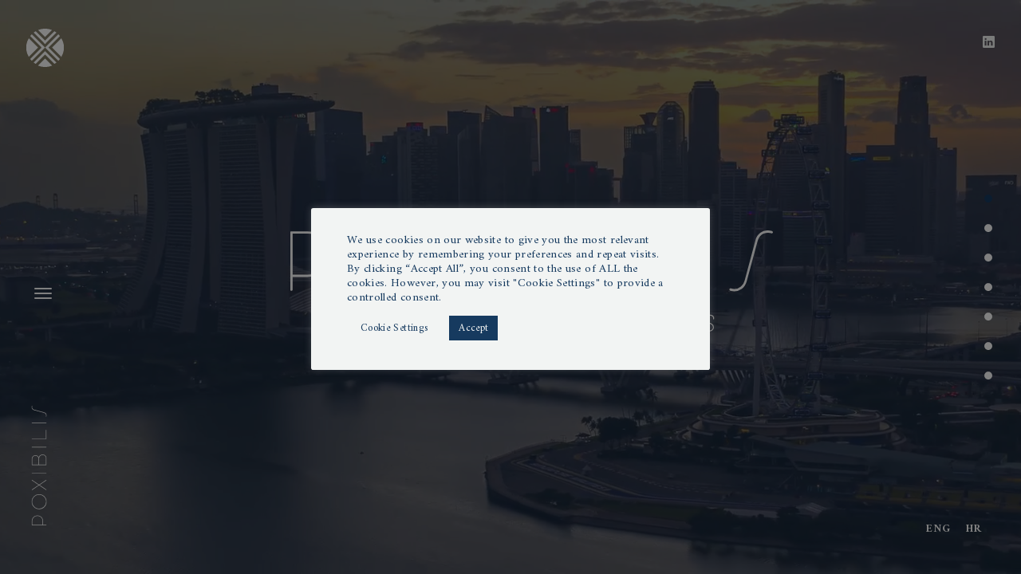

--- FILE ---
content_type: text/html; charset=UTF-8
request_url: https://poxibilis.com/
body_size: 27490
content:


<!DOCTYPE HTML>
<html lang="en-US">
<head>
    <meta charset="UTF-8">
    <meta name="viewport" content="width=device-width, initial-scale=1">

	<meta name='robots' content='index, follow, max-image-preview:large, max-snippet:-1, max-video-preview:-1' />
<link rel="alternate" hreflang="en" href="https://poxibilis.com" />
<link rel="alternate" hreflang="hr" href="https://poxibilis.com/hr/" />
<link rel="alternate" hreflang="x-default" href="https://poxibilis.com" />

	<!-- This site is optimized with the Yoast SEO plugin v19.7.2 - https://yoast.com/wordpress/plugins/seo/ -->
	<title>Poxibilis | Poxibilis</title>
	<link rel="canonical" href="https://poxibilis.com/" />
	<meta property="og:locale" content="en_US" />
	<meta property="og:type" content="website" />
	<meta property="og:title" content="Poxibilis | Poxibilis" />
	<meta property="og:url" content="https://poxibilis.com/" />
	<meta property="og:site_name" content="Poxibilis" />
	<meta property="article:modified_time" content="2025-09-02T13:44:29+00:00" />
	<meta name="twitter:card" content="summary_large_image" />
	<script type="application/ld+json" class="yoast-schema-graph">{"@context":"https://schema.org","@graph":[{"@type":"WebPage","@id":"https://poxibilis.com/","url":"https://poxibilis.com/","name":"Poxibilis | Poxibilis","isPartOf":{"@id":"https://poxibilis.com/#website"},"about":{"@id":"https://poxibilis.com/#organization"},"datePublished":"2018-01-19T12:18:10+00:00","dateModified":"2025-09-02T13:44:29+00:00","breadcrumb":{"@id":"https://poxibilis.com/#breadcrumb"},"inLanguage":"en-US","potentialAction":[{"@type":"ReadAction","target":["https://poxibilis.com/"]}]},{"@type":"BreadcrumbList","@id":"https://poxibilis.com/#breadcrumb","itemListElement":[{"@type":"ListItem","position":1,"name":"Home"}]},{"@type":"WebSite","@id":"https://poxibilis.com/#website","url":"https://poxibilis.com/","name":"Poxibilis","description":"Discover your possibilities","publisher":{"@id":"https://poxibilis.com/#organization"},"potentialAction":[{"@type":"SearchAction","target":{"@type":"EntryPoint","urlTemplate":"https://poxibilis.com/?s={search_term_string}"},"query-input":"required name=search_term_string"}],"inLanguage":"en-US"},{"@type":"Organization","@id":"https://poxibilis.com/#organization","name":"Poxibilis","url":"https://poxibilis.com/","sameAs":[],"logo":{"@type":"ImageObject","inLanguage":"en-US","@id":"https://poxibilis.com/#/schema/logo/image/","url":"https://poxibilis.com/wp-content/uploads/2018/01/Poxibilis-Logo.png","contentUrl":"https://poxibilis.com/wp-content/uploads/2018/01/Poxibilis-Logo.png","width":750,"height":250,"caption":"Poxibilis"},"image":{"@id":"https://poxibilis.com/#/schema/logo/image/"}}]}</script>
	<!-- / Yoast SEO plugin. -->


<script type='application/javascript'>console.log('PixelYourSite Free version 9.3.6');</script>
<link rel='dns-prefetch' href='//fonts.googleapis.com' />
<link rel="alternate" type="application/rss+xml" title="Poxibilis &raquo; Feed" href="https://poxibilis.com/feed/" />
<link rel="alternate" type="application/rss+xml" title="Poxibilis &raquo; Comments Feed" href="https://poxibilis.com/comments/feed/" />
<link rel='stylesheet' id='litespeed-cache-dummy-css'  href='https://poxibilis.com/wp-content/plugins/litespeed-cache/assets/css/litespeed-dummy.css?ver=bdb3ac73d7367c1133067cfc23053db6' type='text/css' media='all' />
<link rel='stylesheet' id='ot-google-fonts-css'  href='//fonts.googleapis.com/css?family=Amiri:regular,italic,700,700italic%7CCinzel:regular,500,600,700,800,900&#038;subset=latin-ext' type='text/css' media='all' />
<style id='global-styles-inline-css' type='text/css'>
body{--wp--preset--color--black: #000000;--wp--preset--color--cyan-bluish-gray: #abb8c3;--wp--preset--color--white: #ffffff;--wp--preset--color--pale-pink: #f78da7;--wp--preset--color--vivid-red: #cf2e2e;--wp--preset--color--luminous-vivid-orange: #ff6900;--wp--preset--color--luminous-vivid-amber: #fcb900;--wp--preset--color--light-green-cyan: #7bdcb5;--wp--preset--color--vivid-green-cyan: #00d084;--wp--preset--color--pale-cyan-blue: #8ed1fc;--wp--preset--color--vivid-cyan-blue: #0693e3;--wp--preset--color--vivid-purple: #9b51e0;--wp--preset--gradient--vivid-cyan-blue-to-vivid-purple: linear-gradient(135deg,rgba(6,147,227,1) 0%,rgb(155,81,224) 100%);--wp--preset--gradient--light-green-cyan-to-vivid-green-cyan: linear-gradient(135deg,rgb(122,220,180) 0%,rgb(0,208,130) 100%);--wp--preset--gradient--luminous-vivid-amber-to-luminous-vivid-orange: linear-gradient(135deg,rgba(252,185,0,1) 0%,rgba(255,105,0,1) 100%);--wp--preset--gradient--luminous-vivid-orange-to-vivid-red: linear-gradient(135deg,rgba(255,105,0,1) 0%,rgb(207,46,46) 100%);--wp--preset--gradient--very-light-gray-to-cyan-bluish-gray: linear-gradient(135deg,rgb(238,238,238) 0%,rgb(169,184,195) 100%);--wp--preset--gradient--cool-to-warm-spectrum: linear-gradient(135deg,rgb(74,234,220) 0%,rgb(151,120,209) 20%,rgb(207,42,186) 40%,rgb(238,44,130) 60%,rgb(251,105,98) 80%,rgb(254,248,76) 100%);--wp--preset--gradient--blush-light-purple: linear-gradient(135deg,rgb(255,206,236) 0%,rgb(152,150,240) 100%);--wp--preset--gradient--blush-bordeaux: linear-gradient(135deg,rgb(254,205,165) 0%,rgb(254,45,45) 50%,rgb(107,0,62) 100%);--wp--preset--gradient--luminous-dusk: linear-gradient(135deg,rgb(255,203,112) 0%,rgb(199,81,192) 50%,rgb(65,88,208) 100%);--wp--preset--gradient--pale-ocean: linear-gradient(135deg,rgb(255,245,203) 0%,rgb(182,227,212) 50%,rgb(51,167,181) 100%);--wp--preset--gradient--electric-grass: linear-gradient(135deg,rgb(202,248,128) 0%,rgb(113,206,126) 100%);--wp--preset--gradient--midnight: linear-gradient(135deg,rgb(2,3,129) 0%,rgb(40,116,252) 100%);--wp--preset--duotone--dark-grayscale: url('#wp-duotone-dark-grayscale');--wp--preset--duotone--grayscale: url('#wp-duotone-grayscale');--wp--preset--duotone--purple-yellow: url('#wp-duotone-purple-yellow');--wp--preset--duotone--blue-red: url('#wp-duotone-blue-red');--wp--preset--duotone--midnight: url('#wp-duotone-midnight');--wp--preset--duotone--magenta-yellow: url('#wp-duotone-magenta-yellow');--wp--preset--duotone--purple-green: url('#wp-duotone-purple-green');--wp--preset--duotone--blue-orange: url('#wp-duotone-blue-orange');--wp--preset--font-size--small: 13px;--wp--preset--font-size--medium: 20px;--wp--preset--font-size--large: 36px;--wp--preset--font-size--x-large: 42px;}.has-black-color{color: var(--wp--preset--color--black) !important;}.has-cyan-bluish-gray-color{color: var(--wp--preset--color--cyan-bluish-gray) !important;}.has-white-color{color: var(--wp--preset--color--white) !important;}.has-pale-pink-color{color: var(--wp--preset--color--pale-pink) !important;}.has-vivid-red-color{color: var(--wp--preset--color--vivid-red) !important;}.has-luminous-vivid-orange-color{color: var(--wp--preset--color--luminous-vivid-orange) !important;}.has-luminous-vivid-amber-color{color: var(--wp--preset--color--luminous-vivid-amber) !important;}.has-light-green-cyan-color{color: var(--wp--preset--color--light-green-cyan) !important;}.has-vivid-green-cyan-color{color: var(--wp--preset--color--vivid-green-cyan) !important;}.has-pale-cyan-blue-color{color: var(--wp--preset--color--pale-cyan-blue) !important;}.has-vivid-cyan-blue-color{color: var(--wp--preset--color--vivid-cyan-blue) !important;}.has-vivid-purple-color{color: var(--wp--preset--color--vivid-purple) !important;}.has-black-background-color{background-color: var(--wp--preset--color--black) !important;}.has-cyan-bluish-gray-background-color{background-color: var(--wp--preset--color--cyan-bluish-gray) !important;}.has-white-background-color{background-color: var(--wp--preset--color--white) !important;}.has-pale-pink-background-color{background-color: var(--wp--preset--color--pale-pink) !important;}.has-vivid-red-background-color{background-color: var(--wp--preset--color--vivid-red) !important;}.has-luminous-vivid-orange-background-color{background-color: var(--wp--preset--color--luminous-vivid-orange) !important;}.has-luminous-vivid-amber-background-color{background-color: var(--wp--preset--color--luminous-vivid-amber) !important;}.has-light-green-cyan-background-color{background-color: var(--wp--preset--color--light-green-cyan) !important;}.has-vivid-green-cyan-background-color{background-color: var(--wp--preset--color--vivid-green-cyan) !important;}.has-pale-cyan-blue-background-color{background-color: var(--wp--preset--color--pale-cyan-blue) !important;}.has-vivid-cyan-blue-background-color{background-color: var(--wp--preset--color--vivid-cyan-blue) !important;}.has-vivid-purple-background-color{background-color: var(--wp--preset--color--vivid-purple) !important;}.has-black-border-color{border-color: var(--wp--preset--color--black) !important;}.has-cyan-bluish-gray-border-color{border-color: var(--wp--preset--color--cyan-bluish-gray) !important;}.has-white-border-color{border-color: var(--wp--preset--color--white) !important;}.has-pale-pink-border-color{border-color: var(--wp--preset--color--pale-pink) !important;}.has-vivid-red-border-color{border-color: var(--wp--preset--color--vivid-red) !important;}.has-luminous-vivid-orange-border-color{border-color: var(--wp--preset--color--luminous-vivid-orange) !important;}.has-luminous-vivid-amber-border-color{border-color: var(--wp--preset--color--luminous-vivid-amber) !important;}.has-light-green-cyan-border-color{border-color: var(--wp--preset--color--light-green-cyan) !important;}.has-vivid-green-cyan-border-color{border-color: var(--wp--preset--color--vivid-green-cyan) !important;}.has-pale-cyan-blue-border-color{border-color: var(--wp--preset--color--pale-cyan-blue) !important;}.has-vivid-cyan-blue-border-color{border-color: var(--wp--preset--color--vivid-cyan-blue) !important;}.has-vivid-purple-border-color{border-color: var(--wp--preset--color--vivid-purple) !important;}.has-vivid-cyan-blue-to-vivid-purple-gradient-background{background: var(--wp--preset--gradient--vivid-cyan-blue-to-vivid-purple) !important;}.has-light-green-cyan-to-vivid-green-cyan-gradient-background{background: var(--wp--preset--gradient--light-green-cyan-to-vivid-green-cyan) !important;}.has-luminous-vivid-amber-to-luminous-vivid-orange-gradient-background{background: var(--wp--preset--gradient--luminous-vivid-amber-to-luminous-vivid-orange) !important;}.has-luminous-vivid-orange-to-vivid-red-gradient-background{background: var(--wp--preset--gradient--luminous-vivid-orange-to-vivid-red) !important;}.has-very-light-gray-to-cyan-bluish-gray-gradient-background{background: var(--wp--preset--gradient--very-light-gray-to-cyan-bluish-gray) !important;}.has-cool-to-warm-spectrum-gradient-background{background: var(--wp--preset--gradient--cool-to-warm-spectrum) !important;}.has-blush-light-purple-gradient-background{background: var(--wp--preset--gradient--blush-light-purple) !important;}.has-blush-bordeaux-gradient-background{background: var(--wp--preset--gradient--blush-bordeaux) !important;}.has-luminous-dusk-gradient-background{background: var(--wp--preset--gradient--luminous-dusk) !important;}.has-pale-ocean-gradient-background{background: var(--wp--preset--gradient--pale-ocean) !important;}.has-electric-grass-gradient-background{background: var(--wp--preset--gradient--electric-grass) !important;}.has-midnight-gradient-background{background: var(--wp--preset--gradient--midnight) !important;}.has-small-font-size{font-size: var(--wp--preset--font-size--small) !important;}.has-medium-font-size{font-size: var(--wp--preset--font-size--medium) !important;}.has-large-font-size{font-size: var(--wp--preset--font-size--large) !important;}.has-x-large-font-size{font-size: var(--wp--preset--font-size--x-large) !important;}
</style>
<link rel='stylesheet' id='wpml-blocks-css'  href='https://poxibilis.com/wp-content/plugins/sitepress-multilingual-cms/dist/css/blocks/styles.css?ver=4.6.6' type='text/css' media='all' />
<link rel='stylesheet' id='contact-form-7-css'  href='https://poxibilis.com/wp-content/plugins/contact-form-7/includes/css/styles.css?ver=5.7.6' type='text/css' media='all' />
<link rel='stylesheet' id='cookie-law-info-css'  href='https://poxibilis.com/wp-content/plugins/cookie-law-info/legacy/public/css/cookie-law-info-public.css?ver=3.3.4' type='text/css' media='all' />
<link rel='stylesheet' id='cookie-law-info-gdpr-css'  href='https://poxibilis.com/wp-content/plugins/cookie-law-info/legacy/public/css/cookie-law-info-gdpr.css?ver=3.3.4' type='text/css' media='all' />
<link rel='stylesheet' id='schortcode-css'  href='https://poxibilis.com/wp-content/plugins/jonny_plugin/style.css?ver=bdb3ac73d7367c1133067cfc23053db6' type='text/css' media='all' />
<link rel='stylesheet' id='wpml-legacy-horizontal-list-0-css'  href='https://poxibilis.com/wp-content/plugins/sitepress-multilingual-cms/templates/language-switchers/legacy-list-horizontal/style.min.css?ver=1' type='text/css' media='all' />
<link rel='stylesheet' id='parent-style-css'  href='https://poxibilis.com/wp-content/themes/Poxibilis/style.css?ver=bdb3ac73d7367c1133067cfc23053db6' type='text/css' media='all' />
<link rel='stylesheet' id='loftloader-lite-animation-css'  href='https://poxibilis.com/wp-content/plugins/loftloader/assets/css/loftloader.min.css?ver=2022022501' type='text/css' media='all' />
<link rel='stylesheet' id='js_composer_front-css'  href='https://poxibilis.com/wp-content/plugins/js_composer/assets/css/js_composer.min.css?ver=5.6' type='text/css' media='all' />
<link rel='stylesheet' id='bootstrap-css'  href='https://poxibilis.com/wp-content/themes/Poxibilis/css/bootstrap.css?ver=bdb3ac73d7367c1133067cfc23053db6' type='text/css' media='all' />
<link rel='stylesheet' id='font-awesome-css'  href='https://poxibilis.com/wp-content/plugins/js_composer/assets/lib/bower/font-awesome/css/font-awesome.min.css?ver=5.6' type='text/css' media='all' />
<link rel='stylesheet' id='ionicons-css'  href='https://poxibilis.com/wp-content/themes/Poxibilis/css/ionicons.min.css?ver=bdb3ac73d7367c1133067cfc23053db6' type='text/css' media='all' />
<link rel='stylesheet' id='linearicons-css'  href='https://poxibilis.com/wp-content/themes/Poxibilis/css/linearicons.css?ver=bdb3ac73d7367c1133067cfc23053db6' type='text/css' media='all' />
<link rel='stylesheet' id='jquery-fullPage-css'  href='https://poxibilis.com/wp-content/themes/Poxibilis/css/jquery.fullPage.css?ver=bdb3ac73d7367c1133067cfc23053db6' type='text/css' media='all' />
<link rel='stylesheet' id='jquery-pagepiling-css'  href='https://poxibilis.com/wp-content/themes/Poxibilis/css/jquery.pagepiling.css?ver=bdb3ac73d7367c1133067cfc23053db6' type='text/css' media='all' />
<link rel='stylesheet' id='owl-carousel-css'  href='https://poxibilis.com/wp-content/themes/Poxibilis/css/owl.carousel.css?ver=bdb3ac73d7367c1133067cfc23053db6' type='text/css' media='all' />
<link rel='stylesheet' id='jonny-main-style-css'  href='https://poxibilis.com/wp-content/themes/Poxibilis/css/style.css?ver=bdb3ac73d7367c1133067cfc23053db6' type='text/css' media='all' />
<link rel='stylesheet' id='jonny_style_new-css'  href='https://poxibilis.com/wp-content/uploads/style.css?ver=bdb3ac73d7367c1133067cfc23053db6' type='text/css' media='all' />
<link rel='stylesheet' id='jonny-style-wp-css'  href='https://poxibilis.com/wp-content/themes/Poxibilis%20-%20child/style.css?ver=bdb3ac73d7367c1133067cfc23053db6' type='text/css' media='all' />
<link rel='stylesheet' id='kons-google-fonts-css'  href='//fonts.googleapis.com/css?family=Playfair+Display%3A400%2C400i%2C700%2C700i%7CPoppins%3A400%2C500%2C600%2C700&#038;ver=bdb3ac73d7367c1133067cfc23053db6' type='text/css' media='all' />
<script type='text/javascript' src='https://poxibilis.com/wp-includes/js/jquery/jquery.min.js?ver=3.6.0' id='jquery-core-js'></script>
<script type='text/javascript' src='https://poxibilis.com/wp-includes/js/jquery/jquery-migrate.min.js?ver=3.3.2' id='jquery-migrate-js' defer data-deferred="1"></script>
<script type='text/javascript' id='cookie-law-info-js-extra' src="[data-uri]" defer></script>
<script type='text/javascript' src='https://poxibilis.com/wp-content/plugins/cookie-law-info/legacy/public/js/cookie-law-info-public.js?ver=3.3.4' id='cookie-law-info-js' defer data-deferred="1"></script>
<script type='text/javascript' src='https://poxibilis.com/wp-content/plugins/pixelyoursite/dist/scripts/jquery.bind-first-0.2.3.min.js?ver=bdb3ac73d7367c1133067cfc23053db6' id='jquery-bind-first-js' defer data-deferred="1"></script>
<script type='text/javascript' src='https://poxibilis.com/wp-content/plugins/pixelyoursite/dist/scripts/js.cookie-2.1.3.min.js?ver=2.1.3' id='js-cookie-pys-js' defer data-deferred="1"></script>
<script type='text/javascript' id='pys-js-extra' src="[data-uri]" defer></script>
<script type='text/javascript' src='https://poxibilis.com/wp-content/plugins/pixelyoursite/dist/scripts/public.js?ver=9.3.6' id='pys-js' defer data-deferred="1"></script>
<link rel="https://api.w.org/" href="https://poxibilis.com/wp-json/" /><link rel="alternate" type="application/json" href="https://poxibilis.com/wp-json/wp/v2/pages/6" /><link rel="EditURI" type="application/rsd+xml" title="RSD" href="https://poxibilis.com/xmlrpc.php?rsd" />
<link rel="wlwmanifest" type="application/wlwmanifest+xml" href="https://poxibilis.com/wp-includes/wlwmanifest.xml" /> 

<link rel='shortlink' href='https://poxibilis.com/' />
<link rel="alternate" type="application/json+oembed" href="https://poxibilis.com/wp-json/oembed/1.0/embed?url=https%3A%2F%2Fpoxibilis.com%2F" />
<link rel="alternate" type="text/xml+oembed" href="https://poxibilis.com/wp-json/oembed/1.0/embed?url=https%3A%2F%2Fpoxibilis.com%2F&#038;format=xml" />
<meta name="generator" content="WPML ver:4.6.6 stt:22,1;" />
<!-- Google tag (gtag.js) -->
<script type="text/plain" data-cli-class="cli-blocker-script"  data-cli-script-type="analytics" data-cli-block="true"  data-cli-element-position="head" async src="https://www.googletagmanager.com/gtag/js?id=G-V62GLD7NSD"></script>
<script type="text/plain" data-cli-class="cli-blocker-script"  data-cli-script-type="analytics" data-cli-block="true"  data-cli-element-position="head">
  window.dataLayer = window.dataLayer || [];
  function gtag(){dataLayer.push(arguments);}
  gtag('js', new Date());

  gtag('config', 'G-V62GLD7NSD');
</script>

<script type="text/plain" data-cli-class="cli-blocker-script"  data-cli-script-type="analytics" data-cli-block="true"  data-cli-element-position="head">
_linkedin_partner_id = "4707793";
window._linkedin_data_partner_ids = window._linkedin_data_partner_ids || [];
window._linkedin_data_partner_ids.push(_linkedin_partner_id);
</script><script type="text/plain" data-cli-class="cli-blocker-script"  data-cli-script-type="analytics" data-cli-block="true"  data-cli-element-position="head">
(function(l) {
if (!l){window.lintrk = function(a,b){window.lintrk.q.push([a,b])};
window.lintrk.q=[]}
var s = document.getElementsByTagName("script")[0];
var b = document.createElement("script");
b.type = "text/javascript";b.async = true;
b.src = "https://snap.licdn.com/li.lms-analytics/insight.min.js";
s.parentNode.insertBefore(b, s);})(window.lintrk);
</script>

	
		<style>
			
						
			
						
				
																														
															
			
									
						
			
						
																		.error404 .main-inner h1 {
				color: ;
				font-family:  !important;
				font-size: ;
				font-style: ;
				font-variant: ;
				font-weight: ;
				letter-spacing: ;
				line-height: ;
				text-decoration: ;
				text-transform: ;
			}

			
						.main-404  h1 {
				color: Array;
			}

									.main-404 p {
				color: Array;
			}

			
									.main-404 p.lead {
				color: ;
				font-family:  !important;
				font-size: ;
				font-style: ;
				font-variant: ;
				font-weight: ;
				letter-spacing: ;
				line-height: ;
				text-decoration: ;
				text-transform: ;
			}

			
			
						


									.search  .main-inner h1  {
				color: ;
				font-family:  !important;
				font-size: ;
				font-style: ;
				font-variant: ;
				font-weight: ;
				letter-spacing: ;
				line-height: ;
				text-decoration: ;
				text-transform: ;
			}

			

			

			


									body {
				color: #163a5f;
				font-family: amiri !important;
				font-size: ;
				font-style: ;
				font-variant: ;
				font-weight: ;
				letter-spacing: ;
				line-height: ;
				text-decoration: ;
				text-transform: ;
			}

																		h1 {
				color: ;
				font-family: cinzel !important;
				font-size: ;
				font-style: ;
				font-variant: ;
				font-weight: ;
				letter-spacing: ;
				line-height: ;
				text-decoration: ;
				text-transform: ;
			}

			
									h2 {
				color: ;
				font-family: cinzel !important;
				font-size: ;
				font-style: ;
				font-variant: ;
				font-weight: ;
				letter-spacing: ;
				line-height: ;
				text-decoration: ;
				text-transform: ;
			}

			
									h3 {
				color: ;
				font-family: cinzel !important;
				font-size: ;
				font-style: ;
				font-variant: ;
				font-weight: bold;
				letter-spacing: ;
				line-height: ;
				text-decoration: ;
				text-transform: ;
			}

			
									h4 {
				color: ;
				font-family: amiri !important;
				font-size: ;
				font-style: ;
				font-variant: ;
				font-weight: bold;
				letter-spacing: ;
				line-height: ;
				text-decoration: ;
				text-transform: ;
			}

			
									h5 {
				color: ;
				font-family:  !important;
				font-size: ;
				font-style: ;
				font-variant: ;
				font-weight: ;
				letter-spacing: ;
				line-height: ;
				text-decoration: ;
				text-transform: ;
			}

			
									h6 {
				color: ;
				font-family:  !important;
				font-size: ;
				font-style: ;
				font-variant: ;
				font-weight: ;
				letter-spacing: ;
				line-height: ;
				text-decoration: ;
				text-transform: ;
			}

			
			

		</style>

		
	<meta name="generator" content="Powered by WPBakery Page Builder - drag and drop page builder for WordPress."/>
<!--[if lte IE 9]><link rel="stylesheet" type="text/css" href="https://poxibilis.com/wp-content/plugins/js_composer/assets/css/vc_lte_ie9.min.css" media="screen"><![endif]--><style type="text/css" id="custom-background-css">
body.custom-background { background-color: #f2f4f3; }
</style>
	<script type='application/javascript'>console.warn('PixelYourSite: no pixel configured.');</script>

<meta name="theme-color" content="#f2f4f3"/>
<link rel="icon" href="https://poxibilis.com/wp-content/uploads/2022/09/cropped-Poxibilis-Plavi-100-32x32.png" sizes="32x32" />
<link rel="icon" href="https://poxibilis.com/wp-content/uploads/2022/09/cropped-Poxibilis-Plavi-100-192x192.png" sizes="192x192" />
<link rel="apple-touch-icon" href="https://poxibilis.com/wp-content/uploads/2022/09/cropped-Poxibilis-Plavi-100-180x180.png" />
<meta name="msapplication-TileImage" content="https://poxibilis.com/wp-content/uploads/2022/09/cropped-Poxibilis-Plavi-100-270x270.png" />
<style id="loftloader-lite-custom-bg-color">#loftloader-wrapper .loader-section {
	background: #000000;
}
</style><style id="loftloader-lite-custom-bg-opacity">#loftloader-wrapper .loader-section {
	opacity: 0.95;
}
</style><style id="loftloader-lite-custom-loader">#loftloader-wrapper.pl-imgloading #loader {
	width: 80px;
}
#loftloader-wrapper.pl-imgloading #loader span {
	background-size: cover;
	background-image: url(https://poxibilis.com/wp-content/uploads/2022/09/cropped-Poxibilis-Plavi-100.png);
}
</style>		<style type="text/css" id="wp-custom-css">
			.vc_btn3.vc_btn3-color-inverse.vc_btn3-style-outline{
	border:none;
}
.logo-wrap {display: none;}
.vc_btn3.vc_btn3-color-inverse.vc_btn3-style-outline:hover{
	background:none;
}
.grecaptcha-badge {display:none !important; height:0px !important;}
.wpcf7-submit {
	width: 100%;
}
.pagepiling{
	height:100vh;
}
.btn.btn-white.load-more {
	width: 100%;
}
.project-detail-info {
	  padding: 3.3rem 3.3rem 0 3.3rem !important;
    margin-bottom: 3.3rem !important;
}
.project-subtitle {
	color:#163a5f;
	margin:0px;
	font-size: 2.5em;
  font-weight: bold;
  letter-spacing: 3px;
}
#page2 .project-category p, #page3 .project-category p {
	color: #163a5f !important;
}
#page3 div 
.project-detail-list li .left {
	width: 40%;
}
.project-detail-list li .right {
	width: 60%;
	/*float: left !important;*/
}
.close-menu {
	color: #f2f4f3 !important;
}
.cli-tab-footer .wt-cli-privacy-accept-btn {
	background-color: #163a5f !important;
  color: #f2f4f3 !important;
}
.cli-switch input:checked + .cli-slider {
	background-color: #163a5f !important;
}
.readmore-text {
	color: #163a5f !important;
}
.home-video{
    opacity: 0.5;
    height: 100%;
    width: 100%;
    object-fit: cover;
    padding: 0px;
    margin: 0px;
    display: block;
}
.project-detail-title {
	display: none;
}
.project-detail-info .project-detail-info p {
	display: none;
}
body{
	overflow-x:hidden !important;
}
#page2 .section-bg ,#page3 .section-bg{
	background-color:#f2f4f3;
}
#page2 h2, #page2 h5 ,#page3 h2, #page3 h5{
	color: #163a5f;
}
#page2 .project-box a{
	color:white;
}
#page2 .project-box a:hover{
	color:#3e7ab9 !important;
}
.pp-viewing-page2 .navbar-toggle .icon-bar, .pp-viewing-page3 .navbar-toggle .icon-bar, .pp-viewing-page4 .navbar-toggle .icon-bar, .pp-viewing-page6 .navbar-toggle .icon-bar{
	background-color:#163a5f;
}
/*.pp-viewing-page3 .brand-img, .pp-viewing-page2 .brand-img, .pp-viewing-page5 .brand-img{
	 filter: brightness(0.15);
}*/
.brand-img{
	transition: all .6s ease;
}
.pp-viewing-page2 .vertical-title, .pp-viewing-page3 .vertical-title{
	color:#163a5f;
	transition: all .3s ease;
}
.navbar-toggle:hover .icon-bar {
    background-color: #3e7ab9 !important;
}

#page1 .title-subtext {
	color: #f2f4f3;
}
body {
  counter-reset: consult-counter service-counter;
}
@media(min-width:768px){

#page2 .col-project-box .project-box-title h5::before{
    position: absolute;
    left: 35px;
    top: 0px;
    counter-increment: consult-counter+1;
    content: counter(consult-counter, decimal-leading-zero);
    display: block;
    font-size: 12px;
	}

#page3 .col-project-box .project-box-title h5::before {
    position: absolute;
    left: 15px;
    top: 0px;
    counter-increment: service-counter+1;
    content: counter(service-counter, decimal-leading-zero);
    display: block;
    font-size: 12px;
}
#page2 .col-project-box .project-box-title h5::after {
    position: absolute;
    left: 60px;
    top: 12px;
    content: '';
    width: 20px;
    height: 1px;
    background: #979797;
}
#page3 .col-project-box .project-box-title h5::after {
    position: absolute;
    left: 20px;
    top: 12px;
    content: '';
    width: 20px;
    height: 1px;
    background: #979797;
}}
/*.project-box-image-wrap img{
	aspect-ratio:0.75/1;
}*/
.vc_custom_1662055790602 .title-uppercase {
	color: #163a5f;
}
.centred{
    display: flex;
    min-height: calc(100vh - 76px);
    align-items: center;
}

.centred .boxed.boxed-inner{
    position: relative;
    height: max-content;
    width: 100%;
}
#page1 .section-bg:before, #page4 .section-bg:before {
    content: '';
    position: absolute;
    top: 0px;
    left: 0px;
    height: 100%;
    width: 100%;
    background: #163a5f;
}
.project-box-inner svg{
	width:72px !important;
}
.project-box-inner {
	padding: 5% 20% 0 22% !important;
}
#page2 .project-box-inner {
	padding: 5% 20% 0 10% !important;
}

.subtitle-top svg{
	width:55%;
}
.pp-viewing-page2 .vertical-title svg path.cls-1, .pp-viewing-page3 .vertical-title svg path.cls-1, .pp-viewing-page4 .vertical-title svg path.cls-1, .pp-viewing-page5 .vertical-title svg path.cls-1{
	fill: #396797;
}
.vertical-title svg path.cls-1{
	  fill: white;
	  transition: 600ms;
    height: max-content;
    width: 100%;
}

footer {
	/*background-color: #163a5f;*/
	display: block;
  padding: 40px 0px 0px 0px;
}

.footer-title {
	width: max-content;
	text-align: left;
  font-weight: 600;
  font-style: normal;
  font-stretch: normal;
  text-transform: none;
  font-size: 1.2em;
  line-height: 23px;
  color: #f2f4f3;
  letter-spacing: 0;
  margin-bottom: 25px;
}
.footer-menu-link {
	width: max-content;
	text-align: left;
	list-style-type: none;
	color: #f2f4f3;
	font-size: 16px  !important;
  font-style: normal;
  font-weight: 400;
  /*text-transform: uppercase;*/
  font-size: .8125em;
  letter-spacing: 2.17px;
  line-height: 23px;
	display: block;
}
.footer-text {
	text-align: left;
	color: #f2f4f3;
  font-style: normal;
  font-weight: 400;
  font-size: .8125em;
  letter-spacing: 2.17px;
  line-height: 23px;
}
/*.col-3 .footer-title, .col-4 .footer-title {
	margin-bottom: 50px;
}*/
.col-3 {
	border-right: 1px solid #f2f4f3;
}

.col-5 {
	padding: 40px !important;
}
.footer-menu-link:hover {
	color: #f0f0f0;
	 text-decoration: none;
}
footer .col-4 img {
	width: 100%;
  padding-top: 25px;
}
footer .row-1{
	display:table;
}
footer .col-1, footer .col-2, footer .col-3, footer .col-4, footer .col-5{
	width:21%;
	padding:0 2% 0 5%;
	display: table-cell;
	padding: 0% 20px 0% 0%;
}
footer .col-1 {
	vertical-align: top;
}
footer .col-4 {
	padding: 0px !important; 
	vertical-align: top;
	text-align: -webkit-center;
}

input[type=text], input[type=address], input[type=url], input[type=password], input[type=email], input[type=search], input[type=tel], select, textarea {
	color: #163a5f !important;
	background-color: #f2f4f3 !important;
	border: 1px solid #163a5f !important;
}
.btn, input[type=submit] {
	background-color: #163a5f;
}
#bottom-footer {
	width: 100%;
  margin: 50px 0px;
}
.bf-col-1, .bf-col-2{
	display: inline-block;
	width: 45%;
	color: #f2f4f3 !important; 
}
.bf-col-1 p, .bf-col-2 p {
	margin-bottom: 0px !important;
}
.bf-col-1 p {
	font-family: Cinzel !important;
	font-size: 1.5em;
}
.bf-col-2 {
	float: right;
	text-align: right;
}


/*KONTAKT PAGE*/
#page5{
	background-color: #f2f4f3;
	background-repeat: no-repeat !important;
  background-position-x: -145% !important;
  background-position-y: center !important;
  background-size: 80% !important;
  background-blend-mode: normal !important;
  background-image: url(https://poxibilis.com/wp-content/uploads/2022/09/Poxibilis-Plavi-10.png.webp) !important;
}

/*MEDIA QUERY*/
@media only screen and (max-width: 767px) {
	#bottom-footer{
		padding:10px 20px !important;
	}
	.scroll-content{
		padding: 5em 0em 0em 0em !important;
	}
		#page1, #page2, #page3, #page4, #page5, #page6, #footer{
			 overflow-x:hidden;
		    min-height: 100vh;
	}
	footer {
		display: block !important;
		padding-bottom: 25px !important;
	}
	footer .col-1 {
		padding: 40px 20px 0px 20px !important;
	}
	footer .col-2 {
		padding: 0px 20px 0px 20px !important;
	}
	footer .col-3{
		padding: 0px 20px 20px 20px !important;
	}
	footer .col-4 {
		padding: 20px !important;
	}
	.footer-title{
		padding:0px !important;
	}
	.col-3 {
	border-right: none;
	border-bottom: 1px solid #f2f4f3;
 }
	.bf-col-1 {
		display: block;
		width: 100%;
	}
	.bf-col-2 {
		display: block;
		width: 100%;
	  float: none;
	  text-align: left;
	}
}
.sidebar-menu .menu-item-has-children ul li::before {
    content: '-';
    color: white;
}

.sidebar-menu .menu-item-has-children ul li {
    padding-left: 30px;
}
	
.sidebar-menu .menu-item-has-children ul li {
    font-size: 0.6em;
}
.menu-side-icon{
	 margin-left: 10px;
}
.menu-side-icon svg{
	transition:300ms;
}
.menu-side-icon.active svg{
	 rotate:90deg;
} 
.pp-viewing-page2 .brand-img .cls-b, .pp-viewing-page3 .brand-img .cls-b, .pp-viewing-page4 .brand-img .cls-b, .pp-viewing-page6 .brand-img .cls-b, .pp-viewing-page2 .vertical-title .cls-b, .pp-viewing-page3 .vertical-title .cls-b, .pp-viewing-page4 .vertical-title .cls-b, .pp-viewing-page6 .vertical-title .cls-b{
	fill: #163a5f;
}
.cls-b{
	transition:500ms;
}
/*@media (min-width:768px){
#page3 .row-project-box.row::after {
    content: url(https://poxibilis.com/wp-content/uploads/2022/09/Background_Pattern.png);
    background-repeat-y: no-repeat;
    background-position-y: 40%;
    background-size: 200px;
    position: absolute;
    top: 22%;
    opacity: 08;
    opacity: 0.9;
    overflow: hidden;
    overflow-x: hidden;
    overflow: hidden;
    z-index: 0;
    pointer-events: none;
}
	}*/
#page3, #page2{
	  overflow-x: hidden;
}
			.mc4wp-form-fields input{
		 border: unset !important;
	}
.mc4wp-form-fields{
	    padding: 0px 0px 0px 20px;
    margin-top: 10px;
    display: flex;
	 flex-direction: column;
}
.mc4wp-form-fields input[type=submit]{
	    background: var(--offwhite);
    border-top: 1px solid #163a5f;
    border-bottom: 1px solid #163a5f;
    color: #163a5f;
}
.mc4wp-form-fields input[type=submit]{
    background: #e9e9e9;
	}
.intro p {
    font-size: 1.3em;
}
#loftloader-wrapper.pl-imgloading #loader .imgloading-container {
    -webkit-animation: imgLoading 2s linear infinite;
    animation: imgLoading 2s linear infinite;

}

@media(min-width:1530px){
	#page2 .col-project-box .project-box-title h5::after {
    left: 70px;
}
}

@media(max-width:1440px){
	.mc4wp-form-fields input[type="email"]{
		width:100% !important;
	}
	.menu-list{
		top:8rem;
		bottom:7rem;
	}

	.mc4wp-form-fields{
    margin-top: 30px;
	}

}
@media(max-width:600px){
	
.menu-list {
    top: 12rem;
    bottom: 12rem;
}
		footer .row-1 {
    display: flex !important;
    flex-direction: column;
}
		.mc4wp-form-fields{
		padding: 0px;
	}

	}
.menu-footer .social-list{
		display:none;
	}
.contact-icon span{
	font-family:"Amiri";
}
.wpcf7 form .wpcf7-response-output{
  margin: 5px 0px 0px 0px !important;
}
.wpcf7-spinner{
	  position: absolute !important;
    left: 0%;
    top: 110%;
}
.form-group.col-sm-12.small-margin {
    margin-bottom: 10px;
}
.newsletter{
    position: absolute;
    bottom: 0px;
    left: 0px;
    width: 45%;
}

.newsletter h3 {
    color: #163a5f;
}

.newsletter .mc4wp-form-fields input[type=submit] {
    color: #fff;
    background: #163a5f;
}
@media(max-width:768px){
	div.newsletter{
		display:none !important;
	}
}		</style>
		<style type="text/css" data-type="vc_custom-css">::-webkit-scrollbar {
  width:8px;
}
::-webkit-scrollbar-track {
  background:rgb(162 166 163);
}
::-webkit-scrollbar-thumb {
  background:rgb(255 255 255 / 55%);
}
p {
    font-family: amiri !important;;
}
/*page4 edits*/
#page4 .col-md-6 {
    display: none;
}
#page4 .col-md-5 {
    width: 100%;
    margin-left: 0!important;
}
.contact-icon .phone {
    display: none;.review-carousel-item p
    
}
#page4 .owl-stage {
    margin: 0 auto;
    width: 30% !important;
}
.owl-item.active {
    width: 100% !important;
}
.review-carousel-item p {
    font-size: 2em;
    text-align: center;
    line-height: 1.5em;
}
#page4 .vertical-centred {
    padding-top: 0px;
}
#bottom-footer {
    border-top: 1px solid #f2f4f3;
    padding: 10px 0;
}
	


@media only screen and (max-width: 768px) {
  #page4 .owl-stage {
    width: 100% !important;
  }
}
#footer .container{
    width:100%;
}
#footer{
    background: linear-gradient(33deg, #253546 0%, #163a5f 2%, #35587c 51%, #2f4760 84%, #163a5f 100%);
}
@media only screen and (max-height: 900px) {
.review-carousel-item p {
    font-size: 1.5em;
}
}

@media only screen and (max-width: 600px) {
    ::-webkit-scrollbar {
        width:4px;
    }
}
.title-uppercase, .subtitle-top{
    color:#163a5f;
}
@media only screen and (max-height: 900px) {
  .project-box-title h5 {
    margin-bottom: 0px;
}
}

.contact-icon.linked a{
    display: flex;
    height: auto;
    align-items: center;
}
.contact-icon.linked svg{
    fill: #163a5f;
    width: 21px;
    height: 100%;
}</style><style type="text/css" data-type="vc_shortcodes-custom-css">.vc_custom_1667325023900{background-image: url(https://poxibilis.com/wp-content/uploads/2022/09/Pattern_Bg.png?id=2537.webp) !important;background-position: center !important;background-repeat: no-repeat !important;background-size: cover !important;}.vc_custom_1663252279670{background-image: url(https://poxibilis.com/wp-content/uploads/2022/09/Poxibilis-Shape-background.jpg?id=2356.webp) !important;}.vc_custom_1663243336771{background-color: #f2f4f3 !important;}</style><noscript><style type="text/css"> .wpb_animate_when_almost_visible { opacity: 1; }</style></noscript></head>
<body class="home page-template page-template-template-one-page page-template-template-one-page-php page page-id-6 custom-background body-full-page wpb-js-composer js-comp-ver-5.6 vc_responsive loftloader-lite-enabled"><div id="loftloader-wrapper" class="pl-imgloading" data-show-close-time="10000" data-max-load-time="2000"><div class="loader-inner"><div id="loader"><div class="imgloading-container"><span style="background-image: url(https://poxibilis.com/wp-content/uploads/2022/09/cropped-Poxibilis-Plavi-100.png);"></span></div><img width="80" height="80" data-no-lazy="1" class="skip-lazy" alt="loader image" src="https://poxibilis.com/wp-content/uploads/2022/09/cropped-Poxibilis-Plavi-100.png"></div></div><div class="loader-section section-fade"></div><div class="loader-close-button" style="display: none;"><span class="screen-reader-text">Close</span></div></div>
<div id="page-anim-preloader"></div>
<!-- Content CLick Capture-->

<div class="click-capture"></div>

<!-- Sidebar Menu-->

<div class="sidebar-menu">
    <span class="close-menu icon-cross2 right-boxed"></span>

	<?php/*
	if ( function_exists( 'jonny_before_menu_fn' ) ) {

		do_action('jonny-before-menu');

	}
	*/ ?>
		<div class="menu-lang right-boxed">
			
<div class="wpml-ls-statics-shortcode_actions wpml-ls wpml-ls-legacy-list-horizontal">
	<ul><li class="wpml-ls-slot-shortcode_actions wpml-ls-item wpml-ls-item-en wpml-ls-current-language wpml-ls-first-item wpml-ls-item-legacy-list-horizontal">
				<a href="https://poxibilis.com" class="wpml-ls-link">
                    <span class="wpml-ls-native">ENG</span></a>
			</li><li class="wpml-ls-slot-shortcode_actions wpml-ls-item wpml-ls-item-hr wpml-ls-last-item wpml-ls-item-legacy-list-horizontal">
				<a href="https://poxibilis.com/hr/" class="wpml-ls-link">
                    <span class="wpml-ls-display">HR</span></a>
			</li></ul>
</div>
		</div>

		<ul id="menu-header-menu" class="menu-list right-boxed "><li id="menu-item-2085" class="menu-item menu-item-type-custom menu-item-object-custom current-menu-item current_page_item menu-item-home menu-item-2085 active "><a href="https://poxibilis.com/" aria-current="page">Home</a></li>
<li id="menu-item-2552" class="menu-item menu-item-type-custom menu-item-object-custom current-menu-item current_page_item menu-item-home menu-item-2552 active "><a href="https://poxibilis.com/#page2" aria-current="page">About Us</a></li>
<li id="menu-item-2086" class="menu-item menu-item-type-custom menu-item-object-custom current-menu-item current_page_item menu-item-home menu-item-has-children menu-item-2086 active "><a href="https://poxibilis.com/#page3" aria-current="page">Consulting Area<span class="menu-side-icon"><svg xmlns="http://www.w3.org/2000/svg" xmlns:xlink="http://www.w3.org/1999/xlink" version="1.1" id="Layer_1" x="0px" y="0px" viewBox="0 0 330 330" style="width: 24px;height: 20px;fill: white;" xml:space="preserve">
<path id="XMLID_225_" d="M325.607,79.393c-5.857-5.857-15.355-5.858-21.213,0.001l-139.39,139.393L25.607,79.393  c-5.857-5.857-15.355-5.858-21.213,0.001c-5.858,5.858-5.858,15.355,0,21.213l150.004,150c2.813,2.813,6.628,4.393,10.606,4.393  s7.794-1.581,10.606-4.394l149.996-150C331.465,94.749,331.465,85.251,325.607,79.393z"></path>
</svg></span ></a>
<ul class="sub-menu">
	<li id="menu-item-2090" class="menu-item menu-item-type-custom menu-item-object-custom menu-item-2090"><a href="https://poxibilis.com/service/revenue/">Revenue</a></li>
	<li id="menu-item-2091" class="menu-item menu-item-type-custom menu-item-object-custom menu-item-2091"><a href="https://poxibilis.com/service/marketing/">Marketing</a></li>
	<li id="menu-item-2092" class="menu-item menu-item-type-custom menu-item-object-custom menu-item-2092"><a href="https://poxibilis.com/service/cost-analysis-and-process-optimization/">Cost analysis and process optimization</a></li>
</ul>
</li>
<li id="menu-item-2088" class="menu-item menu-item-type-custom menu-item-object-custom current-menu-item current_page_item menu-item-home menu-item-has-children menu-item-2088 active "><a href="https://poxibilis.com/#page4" aria-current="page">Systems<span class="menu-side-icon"><svg xmlns="http://www.w3.org/2000/svg" xmlns:xlink="http://www.w3.org/1999/xlink" version="1.1" id="Layer_1" x="0px" y="0px" viewBox="0 0 330 330" style="width: 24px;height: 20px;fill: white;" xml:space="preserve">
<path id="XMLID_225_" d="M325.607,79.393c-5.857-5.857-15.355-5.858-21.213,0.001l-139.39,139.393L25.607,79.393  c-5.857-5.857-15.355-5.858-21.213,0.001c-5.858,5.858-5.858,15.355,0,21.213l150.004,150c2.813,2.813,6.628,4.393,10.606,4.393  s7.794-1.581,10.606-4.394l149.996-150C331.465,94.749,331.465,85.251,325.607,79.393z"></path>
</svg></span ></a>
<ul class="sub-menu">
	<li id="menu-item-2094" class="menu-item menu-item-type-custom menu-item-object-custom menu-item-2094"><a href="https://poxibilis.com/service/channel-manager/">Channel Manager</a></li>
	<li id="menu-item-2095" class="menu-item menu-item-type-custom menu-item-object-custom menu-item-2095"><a href="https://poxibilis.com/service/web-booking-engine/">Web Booking Engine</a></li>
	<li id="menu-item-2096" class="menu-item menu-item-type-custom menu-item-object-custom menu-item-2096"><a href="https://poxibilis.com/service/gds/">GDS</a></li>
	<li id="menu-item-2097" class="menu-item menu-item-type-custom menu-item-object-custom menu-item-2097"><a href="https://poxibilis.com/service/revenue-managment/">Revenue Managment</a></li>
</ul>
</li>
<li id="menu-item-2107" class="menu-item menu-item-type-custom menu-item-object-custom menu-item-2107"><a href="https://poxibilis.com/career/">Career</a></li>
<li id="menu-item-2089" class="menu-item menu-item-type-custom menu-item-object-custom current-menu-item current_page_item menu-item-home menu-item-2089 active "><a href="https://poxibilis.com/#page6" aria-current="page">Contact</a></li>
</ul>

    <div class="menu-footer right-boxed">
        <div class="social-list">

			
			
			
			
			                <a target="_blank" href="https://www.linkedin.com/company/poxibilis"
                   class="icon ion-social-linkedin"></a>


						

        </div>
        <div class="copy">
						
				<a href="https://poxibilis.com/privacy-policy/">Privacy policy</a> |  <a href="https://poxibilis.com/terms-conditions/">Terms & Conditions</a></div>        
    </div>
</div>
<!-- Navbar -->
	<div class="vertical-title hidden-xs">
		<svg xmlns="http://www.w3.org/2000/svg" viewBox="0 0 591.72 74.88"><title>Poxibilis_logo_text</title><g id="Layer_2" data-name="Layer 2"><g id="Layer_1-2" data-name="Layer 1"><path class="cls-b" d="M49,29.21A27.61,27.61,0,0,1,45.92,42a27.24,27.24,0,0,1-9.33,10.75A27.81,27.81,0,0,1,20.83,57.2H2.8V72.71a1.24,1.24,0,0,1-1.42,1.38A1.2,1.2,0,0,1,0,72.71V2.55c0-.93.05-1.37,1-1.37H20.83A27.81,27.81,0,0,1,36.59,5.65a27.48,27.48,0,0,1,9.33,10.7A28.06,28.06,0,0,1,49,29.21ZM2.8,3.93V54.35h18a25.12,25.12,0,0,0,14.34-4.07,24,24,0,0,0,8.45-9.63,27.06,27.06,0,0,0,2.75-11.44,27.31,27.31,0,0,0-2.75-11.53A23.82,23.82,0,0,0,35.17,8,25.46,25.46,0,0,0,20.83,3.93Zm77,33.73a37.36,37.36,0,0,1,5.06-18.81A38,38,0,0,1,98.2,5.45a37.3,37.3,0,0,1,51,51,38,38,0,0,1-13.41,13.36A37.21,37.21,0,0,1,79.78,37.66Zm3,0A34.38,34.38,0,0,0,117,71.93a33.66,33.66,0,0,0,17.28-4.71,34.19,34.19,0,0,0,12.38-12.33,33.09,33.09,0,0,0,4.72-17.23,33.65,33.65,0,0,0-4.72-17.28A34.72,34.72,0,0,0,134.3,8,33.66,33.66,0,0,0,117,3.29,33.19,33.19,0,0,0,99.78,8,34.19,34.19,0,0,0,87.45,20.38a33.55,33.55,0,0,0-4.72,17.28Zm94.42-36L199.75,35,222.44,1.62a1.29,1.29,0,0,1,1.08-.69,1.78,1.78,0,0,1,1,.4,1.26,1.26,0,0,1,.59,1,2.09,2.09,0,0,1-.29.93L201.42,37.56,224.8,71.83a1.64,1.64,0,0,1,.29.88,1.54,1.54,0,0,1-.59,1.09,1.62,1.62,0,0,1-1,.34,1.24,1.24,0,0,1-1.08-.64L199.75,40.11,177.15,73.5a1.3,1.3,0,0,1-1.08.59,1.62,1.62,0,0,1-.88-.29,1.15,1.15,0,0,1-.74-1,1.55,1.55,0,0,1,.35-.93L198,37.56,174.8,3.29a1.55,1.55,0,0,1-.35-.93,1.12,1.12,0,0,1,.74-1,1.16,1.16,0,0,1,.88-.35,1.24,1.24,0,0,1,1.08.64Zm79.79,71.09V2.5c0-.93.49-1.37,1.47-1.37a1.2,1.2,0,0,1,1.38,1.37V72.71a1.21,1.21,0,0,1-1.38,1.38c-1,0-1.47-.44-1.47-1.38ZM299,1.18h29.67a18.79,18.79,0,0,1,13.26,5.2,17.86,17.86,0,0,1,5.5,13,17.44,17.44,0,0,1-2.85,9.73,19.16,19.16,0,0,1-7.37,6.57A19,19,0,0,1,347.09,43a20.83,20.83,0,0,1,4,12.08,19.54,19.54,0,0,1-5.3,13.31,17.84,17.84,0,0,1-12.87,5.74H298.8c-.54,0-.78-.25-.78-.69V2.5c0-.73.34-1.32,1-1.32Zm45.78,18.31a15.51,15.51,0,0,0-4.72-11.14,16.72,16.72,0,0,0-11.39-4.47h-27.9v31h27.9a16.77,16.77,0,0,0,11.39-4.37,15.07,15.07,0,0,0,4.72-11Zm3.53,35.65a18.51,18.51,0,0,0-4.86-12,15.22,15.22,0,0,0-11.15-5.45H300.77V71.34H333a15.13,15.13,0,0,0,10.81-4.81,16.86,16.86,0,0,0,4.51-11.39Zm37.35,17.57V2.5c0-.93.49-1.37,1.48-1.37a1.2,1.2,0,0,1,1.37,1.37V72.71a1.2,1.2,0,0,1-1.37,1.38c-1,0-1.48-.44-1.48-1.38ZM429.49,2.5V71.34h42.29c1,0,1.48.44,1.48,1.37s-.49,1.38-1.48,1.38H428.17c-.64,0-1-.15-1.18-.39a1.38,1.38,0,0,1-.3-1V2.5c0-.93.5-1.37,1.48-1.37s1.32.39,1.32,1.37Zm75.56,70.21V2.5c0-.93.5-1.37,1.48-1.37A1.2,1.2,0,0,1,507.9,2.5V72.71a1.2,1.2,0,0,1-1.37,1.38c-1,0-1.48-.44-1.48-1.38Zm67.85-59.5L559.54,62.7a16.75,16.75,0,0,1-5.89,9.08,15.56,15.56,0,0,1-9.33,3,17.06,17.06,0,0,1-3.83-.4c-1.38-.34-2.21-.83-2.21-1.67s.49-1.52,1.23-1.52H540a2.47,2.47,0,0,1,.44.1,15.24,15.24,0,0,0,4.08.59,11.86,11.86,0,0,0,7.9-2.8A14,14,0,0,0,557,61.62L570.35,12a15.86,15.86,0,0,1,5.85-9,15.09,15.09,0,0,1,9.33-3,19.07,19.07,0,0,1,3.93.39c1.52.35,2.26.94,2.26,1.67a1.4,1.4,0,0,1-1.28,1.52,1.82,1.82,0,0,1-.93-.19,11.15,11.15,0,0,0-4.08-.54c-6.14,0-10.71,3.68-12.53,10.36Z"/></g></g></svg></div>
 <button type="button" class="navbar-toggle" data-toggle="collapse" data-target="#navbar-collapse" aria-expanded="false">
        <span class="icon-bar"></span>
        <span class="icon-bar"></span>
        <span class="icon-bar"></span>
    </button>
	
<header class="navbar navbar-2 navbar-white boxed ">
    <div class="navbar-bg"></div>
   

    <a class="brand" href="https://poxibilis.com">
	

		<svg class="brand-img" xmlns="http://www.w3.org/2000/svg" viewBox="0 0 291.46 295.75"><defs><style>.cls-b{fill:#fff;}</style></defs><title>Poxibilis_Logo_Svg</title><g id="Layer_2" data-name="Layer 2"><g id="Layer_1-2" data-name="Layer 1"><path class="cls-b" d="M57.1,261.29a145.17,145.17,0,0,0,16.23,10.8l72.4-72.38,72.4,72.38a146.57,146.57,0,0,0,16.23-10.8l-88.63-88.6L57.1,261.29Z"/><path class="cls-b" d="M30.08,57.09l88.63,88.59-88.63,88.6a146.37,146.37,0,0,0,12.6,14.41l103-103-103-103a144.05,144.05,0,0,0-12.6,14.42Z"/><path class="cls-b" d="M234.36,30.07a145.09,145.09,0,0,0-16.23-10.79l-72.4,72.37L73.32,19.28A147.3,147.3,0,0,0,57.1,30.07l88.63,88.6,88.63-88.6Z"/><path class="cls-b" d="M172.75,145.68l88.64-88.6a146.46,146.46,0,0,0-12.61-14.41l-103,103,103.05,103a147.79,147.79,0,0,0,12.61-14.41l-88.64-88.6Z"/><path class="cls-b" d="M272.19,73.3l-72.41,72.38,72.41,72.39a145.59,145.59,0,0,0,0-144.77Z"/><path class="cls-b" d="M200.59,285l-54.86-54.85L90.87,285h-.54a148,148,0,0,0,110.8,0Z"/><path class="cls-b" d="M91.69,145.68,19.28,73.31a145.48,145.48,0,0,0,0,144.75l72.41-72.38Z"/><path class="cls-b" d="M91.68,10.61l54,54,54-54h.55a145.77,145.77,0,0,0-109.19,0Z"/></g></g></svg>
        <!--  <img class="brand-img" alt="" src="<?php// echo esc_url( $logo ); ?> "> --> 
        <div class="brand-info">
            <div class="brand-name"></div>
            <div class="brand-text"></div>
        </div>



		

    </a>
	
 	
    <div class="social-list hidden-xs">

		
		
		
		
		            <a target="_blank" href="https://www.linkedin.com/company/poxibilis"
               class="icon ion-social-linkedin"></a>


				

    </div>

</header>  <div class="copy-bottom white boxed">
      testiranje footera  </div>

    <div class="lang-bottom white boxed">
         <?php/*
        if ( function_exists( 'jonny_after_footer_menu_fn' ) ) {

            do_action('jonny-after-footer-menu');

        } */ ?>
		<div class="menu-lang">
			
<div class="wpml-ls-statics-shortcode_actions wpml-ls wpml-ls-legacy-list-horizontal">
	<ul><li class="wpml-ls-slot-shortcode_actions wpml-ls-item wpml-ls-item-en wpml-ls-current-language wpml-ls-first-item wpml-ls-item-legacy-list-horizontal">
				<a href="https://poxibilis.com" class="wpml-ls-link">
                    <span class="wpml-ls-native">ENG</span></a>
			</li><li class="wpml-ls-slot-shortcode_actions wpml-ls-item wpml-ls-item-hr wpml-ls-last-item wpml-ls-item-legacy-list-horizontal">
				<a href="https://poxibilis.com/hr/" class="wpml-ls-link">
                    <span class="wpml-ls-display">HR</span></a>
			</li></ul>
</div>
		</div>
        
    </div>

<div class="pagepiling">
<div class="vc_row wpb_row vc_row-fluid"><div class="wpb_column vc_column_container vc_col-sm-12"><div class="vc_column-inner"><div class="wpb_wrapper">    <div
            data-anchor="page1"  id="page1"              class="   pp-scrollable text-white section section-1">
								        <div class="scroll-wrap">
            <div class="section-bg">
				                    <video class="home-video" loop muted autoplay src="https://poxibilis.com/wp-content/uploads/2022/09/Poxiblis-Lp-Header.m4v">
				
            </div>
            <div class="scrollable-content">
                <div class="vertical-centred">
                    <div class="boxed boxed-inner">


                        <div class="boxed">
                            <div class="container">
                                <div class="intro">
                                    <div class="row">
                                        <div class="col-md-12 col-lg-12" style="text-align: center;">
                                            <p class="subtitle-top">
												<svg xmlns="http://www.w3.org/2000/svg" viewBox="0 0 944.61 198.53"
"><defs><style>.cls-1{fill:#fff !important;}</style></defs><title>Poxibils_Logo_Combined</title><g id="Layer_2" data-name="Layer 2"><g id="Layer_1-2" data-name="Layer 1"><path class="cls-1" d="M78.25,46.64A44.1,44.1,0,0,1,73.31,67a43.61,43.61,0,0,1-14.9,17.16C51.2,89,42.81,91.31,33.25,91.31H4.47v24.77a2,2,0,0,1-2.27,2.2,1.93,1.93,0,0,1-2.2-2.2V4.08c0-1.49.08-2.2,1.57-2.2H33.25c9.56,0,18,2.35,25.16,7.13A44,44,0,0,1,73.31,26.1a45,45,0,0,1,4.94,20.54ZM4.47,6.27v80.5H33.25c8.86,0,16.46-2.2,22.89-6.51A38.12,38.12,0,0,0,69.63,64.9,43.12,43.12,0,0,0,74,46.64a43.49,43.49,0,0,0-4.39-18.42A37.9,37.9,0,0,0,56.14,12.78,40.64,40.64,0,0,0,33.25,6.27Zm122.9,53.85a59.61,59.61,0,0,1,8.07-30A60.64,60.64,0,0,1,156.77,8.7a59.53,59.53,0,0,1,81.47,81.44,60.64,60.64,0,0,1-21.41,21.32,59.39,59.39,0,0,1-89.46-51.34Zm4.7,0a54.88,54.88,0,0,0,54.73,54.71,53.69,53.69,0,0,0,27.6-7.53,54.56,54.56,0,0,0,19.76-19.67,52.93,52.93,0,0,0,7.53-27.51,53.66,53.66,0,0,0-7.53-27.59A55.4,55.4,0,0,0,214.4,12.78a53.69,53.69,0,0,0-27.6-7.53,52.94,52.94,0,0,0-27.52,7.53A54.64,54.64,0,0,0,139.6,32.53a53.66,53.66,0,0,0-7.53,27.59ZM282.81,2.59l36.07,53.3L355.1,2.59a2.05,2.05,0,0,1,1.73-1.1,2.8,2.8,0,0,1,1.56.63,2,2,0,0,1,.94,1.64,3.17,3.17,0,0,1-.47,1.49L321.54,60l37.32,54.71a2.48,2.48,0,0,1,.47,1.41,2.41,2.41,0,0,1-.94,1.73,2.55,2.55,0,0,1-1.56.54,2,2,0,0,1-1.73-1L318.88,64l-36.07,53.3a2.08,2.08,0,0,1-1.73.94,2.55,2.55,0,0,1-1.41-.47,1.83,1.83,0,0,1-1.18-1.65,2.53,2.53,0,0,1,.55-1.49l37-54.71L279,5.25a2.53,2.53,0,0,1-.55-1.49,1.82,1.82,0,0,1,1.18-1.64,1.85,1.85,0,0,1,1.41-.55,2,2,0,0,1,1.73,1ZM410.17,116.08V4c0-1.49.79-2.2,2.36-2.2A1.92,1.92,0,0,1,414.72,4V116.08a1.92,1.92,0,0,1-2.19,2.2c-1.57,0-2.36-.71-2.36-2.2ZM477.32,1.88h47.36a30,30,0,0,1,21.17,8.31A28.52,28.52,0,0,1,554.64,31a27.84,27.84,0,0,1-4.55,15.52A30.44,30.44,0,0,1,538.33,57a30.24,30.24,0,0,1,15.76,11.6,33.27,33.27,0,0,1,6.35,19.28A31.2,31.2,0,0,1,552,109.11a28.44,28.44,0,0,1-20.54,9.17H477c-.86,0-1.25-.4-1.25-1.1V4c0-1.18.55-2.12,1.56-2.12ZM550.4,31.12a24.82,24.82,0,0,0-7.53-17.8,26.75,26.75,0,0,0-18.19-7.13H480.15V55.73h44.53a26.8,26.8,0,0,0,18.19-7,24,24,0,0,0,7.53-17.63ZM556.05,88a29.54,29.54,0,0,0-7.77-19.2c-4.78-5.41-11.29-8.7-17.79-8.7H480.15v53.77h51.43a24.1,24.1,0,0,0,17.25-7.68A27,27,0,0,0,556.05,88Zm59.62,28.06V4c0-1.49.78-2.2,2.35-2.2a1.93,1.93,0,0,1,2.2,2.2V116.08a1.93,1.93,0,0,1-2.2,2.2c-1.57,0-2.35-.71-2.35-2.2ZM685.64,4V113.89h67.51c1.57,0,2.36.7,2.36,2.19s-.79,2.2-2.36,2.2H683.53c-1,0-1.65-.24-1.89-.63a2.22,2.22,0,0,1-.47-1.57V4c0-1.49.79-2.2,2.36-2.2s2.11.63,2.11,2.2ZM806.27,116.08V4c0-1.49.78-2.2,2.35-2.2a1.93,1.93,0,0,1,2.2,2.2V116.08a1.93,1.93,0,0,1-2.2,2.2c-1.57,0-2.35-.71-2.35-2.2Zm108.31-95-21.33,79c-1.8,6.27-4.94,11.13-9.4,14.5a24.91,24.91,0,0,1-14.9,4.86,27.94,27.94,0,0,1-6.12-.62c-2.19-.55-3.53-1.34-3.53-2.67,0-1.57.79-2.43,2-2.43H862a3.75,3.75,0,0,1,.7.16,24.56,24.56,0,0,0,6.51.94,19,19,0,0,0,12.63-4.47,22.45,22.45,0,0,0,7.37-12L910.5,19.2a25.38,25.38,0,0,1,9.34-14.42A24.19,24.19,0,0,1,934.73,0,30,30,0,0,1,941,.63c2.43.55,3.6,1.49,3.6,2.66a2.24,2.24,0,0,1-2,2.43,3.09,3.09,0,0,1-1.49-.31,17.57,17.57,0,0,0-6.5-.86c-9.81,0-17.1,5.87-20,16.53Z"></path><path class="cls-1" d="M82.14,198.06H75A.91.91,0,0,1,74,197l2.27-30.51a35.21,35.21,0,0,1,9.39-1.24c7.72,0,12.2,4.48,12.2,14.28,0,12.25-5.27,18.53-15.72,18.53Zm0-1.75c9.57,0,13.87-5.5,13.87-16.55,0-9.11-3.56-12.71-10.31-12.71a30.12,30.12,0,0,0-7.72.88L75.9,196.31Zm28.6,1.75c-.7,0-1.07-.32-1-1L112,165.94a1.74,1.74,0,0,1,.88-.23c.6,0,.92.32.83,1.52l-2.26,30.65a1.51,1.51,0,0,1-.74.18Zm22.86.47c-5.88,0-9.44-2.87-9.44-4.58a1.23,1.23,0,0,1,1-1.29c.79,1.84,3.42,4.06,8.23,4.06,6.29,0,9.62-2.86,9.66-6.7.14-9.34-16.46-6.24-16.27-16.45.09-4.76,4.21-8.32,10.12-8.32s8.7,3.42,8.65,7.12c-.09,1.57-.55,2.07-1.29,2.07a1,1,0,0,1-.79-.27v0a6.86,6.86,0,0,0,.09-1.15c.1-3.38-2-5.92-6.75-5.92-5,0-8.09,2.77-8.18,6.29-.14,8.87,16.46,5.54,16.27,16.77-.09,4.95-4.44,8.42-11.32,8.42Zm34.32,0c-7.21,0-11.51-5.09-11.51-14.89,0-10.91,5.36-18.39,13.82-18.39,6.06,0,9,3.88,9,8.27,0,1.57-.37,2.13-1.2,2.13a.9.9,0,0,1-.79-.33,6.73,6.73,0,0,0,.09-1.24c0-4.35-2.4-7-7.12-7-7.53,0-12,6.84-12,16.64,0,8.69,3.47,13,9.71,13a10.5,10.5,0,0,0,8.92-4.39,1,1,0,0,1,.88,1c0,1.89-4.07,5.18-9.85,5.18Zm32.62,0c-6.38,0-11.33-4.67-11.33-15.16,0-11.93,6.29-18.12,13.78-18.12,6.43,0,11.37,4.57,11.37,15,0,11.88-6.28,18.26-13.82,18.26Zm0-1.81c6.66,0,12-5.54,12-16.54,0-9.43-4-13.13-9.47-13.13-6.66,0-12,5.36-12,16.36,0,9.48,3.93,13.31,9.43,13.31Zm48.25-31a.74.74,0,0,1,.74,1.11l-12.9,30.74a3.36,3.36,0,0,1-1.85.5,1.47,1.47,0,0,1-1.53-1.15L225,166.13a1.15,1.15,0,0,1,.92-.42.92.92,0,0,1,1.07.78l7.9,30.28H235L248,165.89a1.49,1.49,0,0,1,.79-.18Zm29.75,0a2.34,2.34,0,0,1,.14.74,1,1,0,0,1-.84,1H263l-1,13.26h14.56a1.92,1.92,0,0,1,.14.69c0,.56-.18,1.07-.83,1.07h-14l-1,13.82h16.46a2.09,2.09,0,0,1,.14.74c0,.69-.37,1-.83,1H260a.9.9,0,0,1-1-1.06l2.32-31.29Zm31.78,8.46c0,6-4,9.15-10.5,9.61l9.58,14.1a1.23,1.23,0,0,1-1,.55,1.45,1.45,0,0,1-1.3-.69l-9.52-14.28c-.37-.65-.05-1.3.6-1.25,6.84,0,10.36-2.59,10.36-8.18,0-4.35-2.5-7-7.86-7a25.89,25.89,0,0,0-7,.88l-2.22,30a1.7,1.7,0,0,1-.79.18c-.69,0-1-.32-1-1l2.26-30.56a32.08,32.08,0,0,1,8.7-1.24c6.38,0,9.66,3.56,9.66,8.92ZM361,165.71c.65,0,.83.69.42,1.34l-12.07,18.53-.93,12.3a2,2,0,0,1-.83.18c-.69,0-1.06-.32-1-1l.88-11.51L338,166.26a.82.82,0,0,1,.84-.55,1.25,1.25,0,0,1,1.34.88l8.23,17.15h.18l11.33-17.66a1.68,1.68,0,0,1,1.11-.37Zm20.64,32.82c-6.38,0-11.33-4.67-11.33-15.16,0-11.93,6.29-18.12,13.78-18.12,6.43,0,11.38,4.57,11.38,15,0,11.88-6.29,18.26-13.83,18.26Zm0-1.81c6.65,0,12-5.54,12-16.54,0-9.43-4-13.13-9.48-13.13-6.66,0-12,5.36-12,16.36,0,9.48,3.93,13.31,9.44,13.31Zm36.17,1.81c-7.58,0-10.54-4.35-10-11.42l1.57-21.17a1.58,1.58,0,0,1,.83-.23c.6,0,1,.32.88,1.52l-1.52,19.93c-.47,6.05,1.94,9.56,8.41,9.56,6.29,0,8.69-3.14,9.16-9.1l1.66-21.68a1.93,1.93,0,0,1,.92-.23c.56,0,.93.32.84,1.52l-1.62,20.9c-.42,5.54-3.1,10.4-11.1,10.4Zm45.75-24.36c0,6-4,9.15-10.5,9.61l9.57,14.1a1.2,1.2,0,0,1-1,.55,1.45,1.45,0,0,1-1.3-.69l-9.52-14.28c-.37-.65-.05-1.3.6-1.25,6.84,0,10.36-2.59,10.36-8.18,0-4.35-2.5-7-7.86-7a26,26,0,0,0-7,.88l-2.22,30a1.62,1.62,0,0,1-.78.18c-.7,0-1-.32-1-1l2.26-30.56a32.08,32.08,0,0,1,8.7-1.24c6.38,0,9.66,3.56,9.66,8.92Zm30.65,23.71a1.7,1.7,0,0,1-.79.18c-.69,0-1-.32-1-1l2.26-30.56a32.08,32.08,0,0,1,8.7-1.24c6.38,0,9.66,4,9.66,10.07,0,6.43-5.09,10.45-11.6,10.45-1.25,0-1.62-.32-1.62-.93a1,1,0,0,1,.37-.78c7.58,0,11.05-3.56,11.05-8.92,0-5-2.5-8.14-7.86-8.14a25.89,25.89,0,0,0-7,.88l-2.22,30Zm40,.65c-6.38,0-11.33-4.67-11.33-15.16,0-11.93,6.29-18.12,13.78-18.12,6.43,0,11.38,4.57,11.38,15,0,11.88-6.29,18.26-13.83,18.26Zm-.05-1.81c6.66,0,12-5.54,12-16.54,0-9.43-4-13.13-9.48-13.13-6.66,0-12,5.36-12,16.36,0,9.48,3.93,13.31,9.43,13.31ZM567,198.53c-5.87,0-9.43-2.87-9.43-4.58a1.23,1.23,0,0,1,1-1.29c.78,1.84,3.42,4.06,8.23,4.06,6.29,0,9.61-2.86,9.66-6.7.14-9.34-16.46-6.24-16.28-16.45.1-4.76,4.21-8.32,10.13-8.32s8.69,3.42,8.65,7.12c-.1,1.57-.56,2.07-1.3,2.07a1,1,0,0,1-.78-.27v0A8.13,8.13,0,0,0,577,173c.09-3.38-2-5.92-6.75-5.92-5,0-8.09,2.77-8.19,6.29-.13,8.87,16.46,5.54,16.28,16.77-.09,4.95-4.44,8.42-11.33,8.42Zm30.72,0c-5.87,0-9.43-2.87-9.43-4.58a1.23,1.23,0,0,1,1-1.29c.78,1.84,3.42,4.06,8.23,4.06,6.29,0,9.61-2.86,9.66-6.7.14-9.34-16.46-6.24-16.27-16.45.09-4.76,4.2-8.32,10.12-8.32s8.69,3.42,8.65,7.12c-.09,1.57-.56,2.07-1.3,2.07a1,1,0,0,1-.78-.27v0a8.13,8.13,0,0,0,.09-1.15c.09-3.38-2-5.92-6.75-5.92-5,0-8.09,2.77-8.19,6.29-.13,8.87,16.47,5.54,16.28,16.77-.09,4.95-4.44,8.42-11.33,8.42Zm24.62-.47c-.69,0-1.06-.32-1-1l2.31-31.11a1.8,1.8,0,0,1,.88-.23c.6,0,.93.32.83,1.52l-2.26,30.65a1.45,1.45,0,0,1-.74.18Zm30.3-16.87c4,.74,6.62,2.82,6.62,7.21,0,5.87-4.63,9.66-12.35,9.66H639.2c-.83,0-1.16-.37-1.11-1.15l2.26-30.42a35.16,35.16,0,0,1,8.7-1.24c6.84,0,9.71,3.51,9.71,8.22,0,4.9-3,7-6.11,7.72Zm-10.54-13.26-.83,12.43H649c4.07,0,8-2,8-7.07,0-3.61-2-6.24-7.86-6.24a28.08,28.08,0,0,0-6.94.88Zm15.31,20.94c.18-4.67-3.15-6.71-9-6.71H641l-1.06,14.15,6.89-.05c6.89,0,10.4-2.86,10.59-7.39Zm15,9.19c-.7,0-1.07-.32-1-1l2.31-31.11a1.77,1.77,0,0,1,.88-.23c.6,0,.92.32.83,1.52l-2.26,30.65a1.51,1.51,0,0,1-.74.18ZM706,196.31a2.09,2.09,0,0,1,.14.74,1.13,1.13,0,0,1-1.06,1h-16c-.7,0-1-.32-1-1l2.31-31.11a1.58,1.58,0,0,1,.83-.23c.6,0,1,.32.88,1.52l-2.13,29.08Zm12.27,1.75c-.69,0-1.06-.32-1-1l2.31-31.11a1.74,1.74,0,0,1,.88-.23c.6,0,.92.32.83,1.52L719,197.88a1.45,1.45,0,0,1-.74.18ZM754,165.71a2.09,2.09,0,0,1,.14.74,1,1,0,0,1-1,1h-9.07v.09l-2.31,30.32c0,.09-.51.18-.78.18-.65,0-1-.32-1-1l2.22-29.58h-9.61a2.67,2.67,0,0,1-.1-.7,1,1,0,0,1,1-1.06Zm10.15,32.35c-.69,0-1.06-.32-1-1l2.31-31.11a1.8,1.8,0,0,1,.88-.23c.6,0,.93.32.83,1.52l-2.26,30.65a1.45,1.45,0,0,1-.74.18Zm35.25-32.35a2.34,2.34,0,0,1,.14.74,1,1,0,0,1-.83,1h-14.8l-1,13.26h14.57a2.17,2.17,0,0,1,.14.69c0,.56-.19,1.07-.83,1.07h-14l-1,13.82h16.46a2.34,2.34,0,0,1,.14.74c0,.69-.37,1-.83,1H780.89a.88.88,0,0,1-1-1.06l2.31-31.29Zm18.28,32.82c-5.87,0-9.43-2.87-9.43-4.58a1.23,1.23,0,0,1,1-1.29c.78,1.84,3.42,4.06,8.23,4.06,6.29,0,9.62-2.86,9.66-6.7.14-9.34-16.46-6.24-16.27-16.45.09-4.76,4.2-8.32,10.12-8.32s8.7,3.42,8.65,7.12c-.09,1.57-.56,2.07-1.3,2.07a1,1,0,0,1-.78-.27v0a6.86,6.86,0,0,0,.09-1.15c.09-3.38-2-5.92-6.75-5.92-5,0-8.09,2.77-8.18,6.29-.14,8.87,16.46,5.54,16.27,16.77-.09,4.95-4.44,8.42-11.33,8.42Z"></path></g></g></svg>                                            </p>
                                            <h1 class="display-2 text-white"  style="margin-bottom:25px;">
												</h1>
											<p class="title-subtext">
																							</p>
                                            <!-- <div class="hr-bottom"></div> -->
                                        </div>
                                    </div>
                                </div>
                            </div>
                        </div>
                    </div>
                </div>
            </div>
        </div>
    </div>

	
    <div
            data-anchor="page2"  id="page6"              class=" vc_custom_1667325023900  pp-scrollable section section-2">
								        <div class="scroll-wrap">
            <div class="scrollable-content">
                <div class="vertical-centred">
                    <div class="boxed boxed-inner">



                        <div class="boxed">
                            <div class="container">
                                <div class="intro">
                                    <div class="row">
                                        <div class="col-md-5 col-lg-5">

											

                                            <h2 class="title-uppercase"> <br> <span
                                                        class="text-primary">About us</span> </h2>
											<p>Poxibilis offers tailor-made hotel consulting in the areas of revenue &amp; yield management as well as online distribution, digital marketing and process optimization.</p>
<p>Our tailor-made analyzes offer you neutral expertise and show you clear solutions. We create a detailed evaluation including action plans, which supports you in the independent optimization, or upon your request, we implement the measures together with you.</p>                                        </div>
                                        <div class="col-md-6 col-lg-5 col-md-offset-1 col-lg-offset-2">
                                            <div class="progress-bars">
												
                                            </div>
                                        </div>
                                    </div>
                                </div>
                            </div>
                        </div>
                    </div>
                </div>
            </div>
        </div>
    </div>


	

    <div  id="page2"              data-anchor="page3"
            class=" pp-scrollable text-white section section-3">
		
        <div class="scroll-wrap">
            <div class="bg-changer">

				
					
                    <div class="section-bg"
                         style="background-image:url('');"></div>
				

            </div>
											                                              <h2 style="margin:0;" class="title-uppercase text-white boxed navbar-2">Consulting area</h2> 
											                <div class="centred">
                    <div class="boxed boxed-inner">
						

                        <div class="boxed">
                            <div class="container wide">
                                <div class="intro">
                                    <div class="row">
                                        <div class="col-md-12">



                                            <div class="row-project-box row">

																							
                                                        <div class="col-project-box 1 col-sm-4 col-md-4 col-lg-4">
                                                            <a href="https://poxibilis.com/service/revenue/ " class="project-box ajax mobile-active active ">
																<div class="project-box-title">
																	<h5>Revenue </h5>
																</div>
																<div class="project-box-image-wrap">
																	
																	<img src="https://poxibilis.com/wp-content/uploads/2022/09/Revenue-1.png.webp">
																</div>
                                                                <div class="project-box-inner" style="opacity:1">
																	                                                                        
																		
																	                                                                        <div 
																			 class="project-category"><p>Most hotel companies do not maximize revenue due to lack of knowledge.
We can significantly increase your income within 6 months with existing resources.</p></div>
																	
																		<span style="white-space: nowrap; display:flex;" class="readmore-text">Read more<svg style="fill: #396797;width: 48px;height: 29px;margin-left: 10%;" xmlns="http://www.w3.org/2000/svg" viewBox="0 0 784.83 85.96"><defs><style>.cls-1{fill:#396797;}.cls-2{fill:#396797;stroke:#396797;stroke-miterlimit:10;}</style></defs><title>Asset 7</title><g id="Layer_2" data-name="Layer 2"><g id="Layer_1-2" data-name="Layer 1"><rect class="cls-1" x="0.5" y="35.62" width="749.02" height="20"></rect><rect class="cls-2" x="0.5" y="35.62" width="749.02" height="20"></rect><polygon points="784.83 48.12 726.68 0 726.68 85.96 784.83 48.12"></polygon></g></g></svg></span>
																
																		

                                                                </div>
                                                            </a>
                                                        </div>

																								
                                                        <div class="col-project-box 1 col-sm-4 col-md-4 col-lg-4">
                                                            <a href="https://poxibilis.com/service/marketing/ " class="project-box ajax  ">
																<div class="project-box-title">
																	<h5>Marketing</h5>
																</div>
																<div class="project-box-image-wrap">
																	
																	<img src="https://poxibilis.com/wp-content/uploads/2022/09/Marketing-1.png.webp">
																</div>
                                                                <div class="project-box-inner" style="opacity:0">
																	                                                                        
																		
																	                                                                        <div 
																			 class="project-category"><p>Most of the hotels have very good predispositions for achieving maximum income, however, they lack customers, or rather real customers.
</p></div>
																	
																		<span style="white-space: nowrap; display:flex;" class="readmore-text">Read more<svg style="fill: #396797;width: 48px;height: 29px;margin-left: 10%;" xmlns="http://www.w3.org/2000/svg" viewBox="0 0 784.83 85.96"><defs><style>.cls-1{fill:#396797;}.cls-2{fill:#396797;stroke:#396797;stroke-miterlimit:10;}</style></defs><title>Asset 7</title><g id="Layer_2" data-name="Layer 2"><g id="Layer_1-2" data-name="Layer 1"><rect class="cls-1" x="0.5" y="35.62" width="749.02" height="20"></rect><rect class="cls-2" x="0.5" y="35.62" width="749.02" height="20"></rect><polygon points="784.83 48.12 726.68 0 726.68 85.96 784.83 48.12"></polygon></g></g></svg></span>
																
																		

                                                                </div>
                                                            </a>
                                                        </div>

																								
                                                        <div class="col-project-box 1 col-sm-4 col-md-4 col-lg-4">
                                                            <a href="https://poxibilis.com/service/analiza-troskova-i-optimizacija-procesa/ " class="project-box ajax  ">
																<div class="project-box-title">
																	<h5>Cost analysis and process optimization</h5>
																</div>
																<div class="project-box-image-wrap">
																	
																	<img src="https://poxibilis.com/wp-content/uploads/2022/09/Analiza-troskova-i-optimizacija-procesa-1.png.webp">
																</div>
                                                                <div class="project-box-inner" style="opacity:0">
																	                                                                        
																		
																	                                                                        <div 
																			 class="project-category"><p>Do you want to organise a hotel without a big investment? Most hotels do not work efficiently in their daily processes and have too many workers.</p></div>
																	
																		<span style="white-space: nowrap; display:flex;" class="readmore-text">Read more<svg style="fill: #396797;width: 48px;height: 29px;margin-left: 10%;" xmlns="http://www.w3.org/2000/svg" viewBox="0 0 784.83 85.96"><defs><style>.cls-1{fill:#396797;}.cls-2{fill:#396797;stroke:#396797;stroke-miterlimit:10;}</style></defs><title>Asset 7</title><g id="Layer_2" data-name="Layer 2"><g id="Layer_1-2" data-name="Layer 1"><rect class="cls-1" x="0.5" y="35.62" width="749.02" height="20"></rect><rect class="cls-2" x="0.5" y="35.62" width="749.02" height="20"></rect><polygon points="784.83 48.12 726.68 0 726.68 85.96 784.83 48.12"></polygon></g></g></svg></span>
																
																		

                                                                </div>
                                                            </a>
                                                        </div>

													                                           <!---  </div>  --->

											<script src="[data-uri]" defer></script>
												
                                        </div>
                                    </div>
                                </div>
                            </div>
                        </div>
                    </div>
                </div>
            </div>
        </div>
    </div>

	

    <div  id="page3"              data-anchor="page3"
            class=" vc_custom_1663252279670 pp-scrollable text-white section section-3">
		
        <div class="scroll-wrap">
            <div class="bg-changer">

				
					
                    <div class="section-bg"
                         style="background-image:url('https://poxibilis.com/wp-content/uploads/2022/09/Pattern_Bg.png.webp');"></div>
				

            </div>
											                                              <h2 style="margin:0;" class="title-uppercase text-white boxed navbar-2">Systems</h2> 
											                <div class="centred">
                    <div class="boxed boxed-inner">
						

                        <div class="boxed">
                            <div class="container wide">
                                <div class="intro">
                                    <div class="row">
                                        <div class="col-md-12">



                                            <div class="row-project-box row">

																							
                                                        <div class="col-project-box 2 col-sm-3 col-md-3 col-lg-3">
                                                            <a href="https://poxibilis.com/service/channel-manager/ " class="project-box ajax mobile-active active ">
																<div class="project-box-title">
																	<h5>Channel Manager</h5>
																</div>
																<div class="project-box-image-wrap">
																	
																	<img src="https://poxibilis.com/wp-content/uploads/2022/09/Channel-manager.jpg.png.webp">
																</div>
                                                                <div class="project-box-inner" style="opacity:1">
																	                                                                        
																		
																	                                                                        <div 
																			 class="project-category"><p>With the channel manager, you can centrally, easily and dynamically manage all your online sales channels.
</p></div>
																	
																		<span style="white-space: nowrap; display:flex;" class="readmore-text">Read more<svg style="fill: #396797;width: 48px;height: 29px;margin-left: 10%;" xmlns="http://www.w3.org/2000/svg" viewBox="0 0 784.83 85.96"><defs><style>.cls-1{fill:#396797;}.cls-2{fill:#396797;stroke:#396797;stroke-miterlimit:10;}</style></defs><title>Asset 7</title><g id="Layer_2" data-name="Layer 2"><g id="Layer_1-2" data-name="Layer 1"><rect class="cls-1" x="0.5" y="35.62" width="749.02" height="20"></rect><rect class="cls-2" x="0.5" y="35.62" width="749.02" height="20"></rect><polygon points="784.83 48.12 726.68 0 726.68 85.96 784.83 48.12"></polygon></g></g></svg></span>
																
																		

                                                                </div>
                                                            </a>
                                                        </div>

																								
                                                        <div class="col-project-box 2 col-sm-3 col-md-3 col-lg-3">
                                                            <a href="https://poxibilis.com/service/web-booking-engine/ " class="project-box ajax  ">
																<div class="project-box-title">
																	<h5>WBE</h5>
																</div>
																<div class="project-box-image-wrap">
																	
																	<img src="https://poxibilis.com/wp-content/uploads/2022/09/Web-Booking-Engine.png.webp">
																</div>
                                                                <div class="project-box-inner" style="opacity:0">
																	                                                                        
																		
																	                                                                        <div 
																			 class="project-category"><p>A web booking engine for your hotel&#039;s website facilitates the booking process for guests and presents your offer in a professional manner.</p></div>
																	
																		<span style="white-space: nowrap; display:flex;" class="readmore-text">Read more<svg style="fill: #396797;width: 48px;height: 29px;margin-left: 10%;" xmlns="http://www.w3.org/2000/svg" viewBox="0 0 784.83 85.96"><defs><style>.cls-1{fill:#396797;}.cls-2{fill:#396797;stroke:#396797;stroke-miterlimit:10;}</style></defs><title>Asset 7</title><g id="Layer_2" data-name="Layer 2"><g id="Layer_1-2" data-name="Layer 1"><rect class="cls-1" x="0.5" y="35.62" width="749.02" height="20"></rect><rect class="cls-2" x="0.5" y="35.62" width="749.02" height="20"></rect><polygon points="784.83 48.12 726.68 0 726.68 85.96 784.83 48.12"></polygon></g></g></svg></span>
																
																		

                                                                </div>
                                                            </a>
                                                        </div>

																								
                                                        <div class="col-project-box 2 col-sm-3 col-md-3 col-lg-3">
                                                            <a href="https://poxibilis.com/service/gds/ " class="project-box ajax  ">
																<div class="project-box-title">
																	<h5>GDS</h5>
																</div>
																<div class="project-box-image-wrap">
																	
																	<img src="https://poxibilis.com/wp-content/uploads/2022/09/GDS-1.png.webp">
																</div>
                                                                <div class="project-box-inner" style="opacity:0">
																	                                                                        
																		
																	                                                                        <div 
																			 class="project-category"><p>By connecting to Global Distribution Systems (GDS), you provide visibility to travel agencies, agencies and other resellers around the world.</p></div>
																	
																		<span style="white-space: nowrap; display:flex;" class="readmore-text">Read more<svg style="fill: #396797;width: 48px;height: 29px;margin-left: 10%;" xmlns="http://www.w3.org/2000/svg" viewBox="0 0 784.83 85.96"><defs><style>.cls-1{fill:#396797;}.cls-2{fill:#396797;stroke:#396797;stroke-miterlimit:10;}</style></defs><title>Asset 7</title><g id="Layer_2" data-name="Layer 2"><g id="Layer_1-2" data-name="Layer 1"><rect class="cls-1" x="0.5" y="35.62" width="749.02" height="20"></rect><rect class="cls-2" x="0.5" y="35.62" width="749.02" height="20"></rect><polygon points="784.83 48.12 726.68 0 726.68 85.96 784.83 48.12"></polygon></g></g></svg></span>
																
																		

                                                                </div>
                                                            </a>
                                                        </div>

																								
                                                        <div class="col-project-box 2 col-sm-3 col-md-3 col-lg-3">
                                                            <a href="https://poxibilis.com/service/revenue-managment/ " class="project-box ajax  ">
																<div class="project-box-title">
																	<h5>Revenue Managment</h5>
																</div>
																<div class="project-box-image-wrap">
																	
																	<img src="https://poxibilis.com/wp-content/uploads/2022/09/Revenue-managment.png.webp">
																</div>
                                                                <div class="project-box-inner" style="opacity:0">
																	                                                                        
																		
																	                                                                        <div 
																			 class="project-category"><p>Rate Shopper, pick up tracker or RMS supports your hotel in determining the right prices at the right time.</p></div>
																	
																		<span style="white-space: nowrap; display:flex;" class="readmore-text">Read more<svg style="fill: #396797;width: 48px;height: 29px;margin-left: 10%;" xmlns="http://www.w3.org/2000/svg" viewBox="0 0 784.83 85.96"><defs><style>.cls-1{fill:#396797;}.cls-2{fill:#396797;stroke:#396797;stroke-miterlimit:10;}</style></defs><title>Asset 7</title><g id="Layer_2" data-name="Layer 2"><g id="Layer_1-2" data-name="Layer 1"><rect class="cls-1" x="0.5" y="35.62" width="749.02" height="20"></rect><rect class="cls-2" x="0.5" y="35.62" width="749.02" height="20"></rect><polygon points="784.83 48.12 726.68 0 726.68 85.96 784.83 48.12"></polygon></g></g></svg></span>
																
																		

                                                                </div>
                                                            </a>
                                                        </div>

													                                           <!---  </div>  --->

											<script src="[data-uri]" defer></script>
												
                                        </div>
                                    </div>
                                </div>
                            </div>
                        </div>
                    </div>
                </div>
            </div>
        </div>
    </div>

	

    <div data-anchor="page7"  id="page4"           class="   pp-scrollable text-white section section-6">
								        <div class="scroll-wrap">
            <div class="section-bg">
			                    <video class="home-video" loop muted autoplay src="https://poxibilis.com/wp-content/uploads/2022/09/Reviews_Video.m4v">
							</div>
            <div class="scrollable-content">
                <div class="vertical-centred">
                    <div class="boxed boxed-inner">


                        <div class="boxed">
                            <div class="container">
                                <div class="intro">
                                    <div class="row">
                                        <div class="col-md-6 col-lg-5">
                                            <span class="icon-quote ion-quote"></span>
                                            <h2 class="title-uppercase text-white"></h2>
                                        </div>
                                        <div class="col-md-5 col-lg-5  col-md-offset-1 col-lg-offset-2">
                                            <div class="review-carousel owl-carousel">
												
                                                        <div class="review-carousel-item">
                                                            <div class="text">
																<p>“If you want to advance digitization in your hotel, reduce personnel expenses and generate more revenue in the shortest possible time, then Poxibilis is the right company for you. They are quick, direct, and have a hands-on mentality."</p>

                                                            </div>
                                                            <div class="review-author">
																                                                                    <div class="author-name">Maria &amp; Christian</div>
																	
																

                                                            </div>
                                                        </div>


													
                                            </div>
                                        </div>

                                    </div>
                                </div>
                            </div>
                        </div>
                    </div>
                </div>
            </div>
        </div>
    </div>

	    <div data-anchor="page9"  id="page5"           class=" vc_custom_1663243336771  pp-scrollable section section-6">
								                <div class="centred">
                    <div class="boxed boxed-inner">

                        <div class="boxed" style="padding-top: 6rem; padding-bottom: 6rem;">
                            <div class="container">
                                <div class="intro overflow-hidden">
                                    <div class="row">
												 									<div class="col-md-6">
											                                                <h2 class="title-uppercase">Get In Touch</h2>
											
                                            <div class="contact-icon email">
												<a target="_blank" href="mailto:http://info@poxibilis.com"
                                                               class="fa fa-envelope "><span>info@poxibilis.com</span></a>
                                            </div>
											<div class="contact-icon linked">
												<a target="_blank" href="https://linkedin.com">
												<svg xmlns="http://www.w3.org/2000/svg" xmlns:xlink="http://www.w3.org/1999/xlink" version="1.1" id="Layer_1" x="0px" y="0px" viewBox="0 0 455 455" style="enable-background:new 0 0 455 455;" xml:space="preserve">
<g>
	<path style="fill-rule:evenodd;clip-rule:evenodd;" d="M246.4,204.35v-0.665c-0.136,0.223-0.324,0.446-0.442,0.665H246.4z"/>
	<path style="fill-rule:evenodd;clip-rule:evenodd;" d="M0,0v455h455V0H0z M141.522,378.002H74.016V174.906h67.506V378.002z    M107.769,147.186h-0.446C84.678,147.186,70,131.585,70,112.085c0-19.928,15.107-35.087,38.211-35.087   c23.109,0,37.31,15.159,37.752,35.087C145.963,131.585,131.32,147.186,107.769,147.186z M385,378.002h-67.524V269.345   c0-27.291-9.756-45.92-34.195-45.92c-18.664,0-29.755,12.543-34.641,24.693c-1.776,4.34-2.24,10.373-2.24,16.459v113.426h-67.537   c0,0,0.905-184.043,0-203.096H246.4v28.779c8.973-13.807,24.986-33.547,60.856-33.547c44.437,0,77.744,29.02,77.744,91.398V378.002   z"/>
</g>
</svg>
<span>Follow us on LinkedIn</span></a>
                                            </div>

                                        </div>
                                        <div class="col-md-6">
                                            <div class="contact-info">

												
<div class="wpcf7 no-js" id="wpcf7-f2660-p6-o1" lang="hr" dir="ltr">
<div class="screen-reader-response"><p role="status" aria-live="polite" aria-atomic="true"></p> <ul></ul></div>
<form action="/#wpcf7-f2660-p6-o1" method="post" class="wpcf7-form init" aria-label="Kontakt obrazac" novalidate="novalidate" data-status="init">
<div style="display: none;">
<input type="hidden" name="_wpcf7" value="2660" />
<input type="hidden" name="_wpcf7_version" value="5.7.6" />
<input type="hidden" name="_wpcf7_locale" value="hr" />
<input type="hidden" name="_wpcf7_unit_tag" value="wpcf7-f2660-p6-o1" />
<input type="hidden" name="_wpcf7_container_post" value="6" />
<input type="hidden" name="_wpcf7_posted_data_hash" value="" />
<input type="hidden" name="_wpcf7_recaptcha_response" value="" />
</div>
<div class="row">
	<div class="form-group col-sm-6">
		<p><span class="wpcf7-form-control-wrap" data-name="name-1"><input size="40" class="wpcf7-form-control wpcf7-text wpcf7-validates-as-required" aria-required="true" aria-invalid="false" placeholder="First and last name*" value="" type="text" name="name-1" /></span>
		</p>
	</div>
	<div class="form-group col-sm-6">
		<p><span class="wpcf7-form-control-wrap" data-name="email"><input size="40" class="wpcf7-form-control wpcf7-text wpcf7-email wpcf7-validates-as-required wpcf7-validates-as-email" aria-required="true" aria-invalid="false" placeholder="Email*" value="" type="email" name="email" /></span>
		</p>
	</div>
	<div class="form-group col-sm-12">
		<p><span class="wpcf7-form-control-wrap" data-name="subject-hotel"><input size="40" class="wpcf7-form-control wpcf7-text wpcf7-validates-as-required" aria-required="true" aria-invalid="false" placeholder="Hotel/company name*" value="" type="text" name="subject-hotel" /></span>
		</p>
	</div>
	<div class="form-group col-sm-12">
		<p><span class="wpcf7-form-control-wrap" data-name="subject"><input size="40" class="wpcf7-form-control wpcf7-text wpcf7-validates-as-required" aria-required="true" aria-invalid="false" placeholder="Subject*" value="" type="text" name="subject" /></span>
		</p>
	</div>
	<div class="form-group col-sm-12 small-margin">
		<p><span class="wpcf7-form-control-wrap" data-name="message"><textarea cols="40" rows="10" class="wpcf7-form-control wpcf7-textarea wpcf7-validates-as-required" aria-required="true" aria-invalid="false" placeholder="Message*" name="message"></textarea></span>
		</p>
	</div>
	<p><span id="poxibilis-273" class="wpcf7-form-control-wrap poxibilis-273-wrap" ><input type="hidden" name="poxibilis-273-time-start" value="1768303944"><input type="hidden" name="poxibilis-273-time-check" value="3"><input id="poxibilis-273"  placeholder="Confirm"  class="wpcf7-form-control wpcf7-text poxibilis-273" type="text" name="poxibilis-273" value="" size="40" tabindex="-1" autocomplete="off" /></span>
	</p>
	<div class="col-sm-12">
		<p><input class="wpcf7-form-control has-spinner wpcf7-submit btn" type="submit" value="Send" />
		</p>
	</div>
</div><p style="display: none !important;" class="akismet-fields-container" data-prefix="_wpcf7_ak_"><label>&#916;<textarea name="_wpcf7_ak_hp_textarea" cols="45" rows="8" maxlength="100"></textarea></label><input type="hidden" id="ak_js_1" name="_wpcf7_ak_js" value="125"/><script src="[data-uri]" defer></script></p><div class="wpcf7-response-output" aria-hidden="true"></div>
</form>
</div>

                                            </div>
                                        </div>
	 																				<div class="newsletter">
												<h3 class="footer-title" style="padding: 0px 0px 0px 20px;">Join our mailing list</h3>
													<script src="[data-uri]" defer></script><!-- Mailchimp for WordPress v4.10.6 - https://wordpress.org/plugins/mailchimp-for-wp/ --><form id="mc4wp-form-1" class="mc4wp-form mc4wp-form-2407" method="post" data-id="2407" data-name="MC Form-1-en" ><div class="mc4wp-form-fields"><input type="email" name="EMAIL" placeholder="Your email address" required/ style="width:100%; border:0px !important;">
<input type="submit" value="Sign up" style="width:100%; border:0px !important;"/></div><label style="display: none !important;">Leave this field empty if you're human: <input type="text" name="_mc4wp_honeypot" value="" tabindex="-1" autocomplete="off" /></label><input type="hidden" name="_mc4wp_timestamp" value="1768303944" /><input type="hidden" name="_mc4wp_form_id" value="2407" /><input type="hidden" name="_mc4wp_form_element_id" value="mc4wp-form-1" /><div class="mc4wp-response"></div></form><!-- / Mailchimp for WordPress Plugin -->											</div>
                                    </div>
                                </div>
                            </div>
                        </div>
                    </div>
                </div>
				
			
		    </div>


	    <div data-anchor="page9"  id="footer"           class="  pp-scrollable section section-6">
								       	<div class="scroll-wrap">
		<div class="scroll-content" style="display: flex; height: 100vh; flex-direction: column; justify-content: space-between; align-items: center; padding: 3em 0em;">
			<div class="logo-wrap"><img src="https://poxibilis.com/wp-content/uploads/2018/01/Poxibilis-Logo.png.webp" alt="Poxibilis Logo" width="500"></div>
			<footer>
<div class="row-1">
<div class="col-1">
<h3 class="footer-title">Consulting Area</h3>
 <a class="footer-menu-link" href="https://poxibilis.com/service/revenue/">- Revenue</a>
 <a class="footer-menu-link" href="https://poxibilis.com/service/marketing/">- Marketing</a>
 <a class="footer-menu-link" href="https://poxibilis.com/service/analiza-troskova-i-optimizacija-procesa/">- Cost analysis and process optimization </a>
</div>

<div class="col-2">
<h3 class="footer-title">Systems</h3>
 <a class="footer-menu-link" href="https://poxibilis.com/service/channel-manager/">- Channel Manager</a>
 <a class="footer-menu-link" href="https://poxibilis.com/service/web-booking-engine/">- Web Booking Engine</a>
 <a class="footer-menu-link" href="https://poxibilis.com/service/gds/">- GDS</a>
 <a class="footer-menu-link" href="https://poxibilis.com/service/revenue-managment/">- Revenu Management</a>
</div>

<div class="col-3">
<h3 class="footer-title">Information</h3>
<a class="footer-menu-link" href="https://poxibilis.com/privacy-policy/">- Privacy policy</a>
 <a class="footer-menu-link" href="https://poxibilis.com/terms-conditions/">- Terms & Conditions</a>
 <a class="footer-menu-link" href="https://poxibilis.com/career/">- Careers</a>
</div>

<div class="col-4">
<h3 class="footer-title" style="padding: 0px 0px 0px 20px;">Join our mailing list</h3>
<script src="[data-uri]" defer></script><!-- Mailchimp for WordPress v4.10.6 - https://wordpress.org/plugins/mailchimp-for-wp/ --><form id="mc4wp-form-2" class="mc4wp-form mc4wp-form-2407" method="post" data-id="2407" data-name="MC Form-1-en" ><div class="mc4wp-form-fields"><input type="email" name="EMAIL" placeholder="Your email address" required/ style="width:100%; border:0px !important;">
<input type="submit" value="Sign up" style="width:100%; border:0px !important;"/></div><label style="display: none !important;">Leave this field empty if you're human: <input type="text" name="_mc4wp_honeypot" value="" tabindex="-1" autocomplete="off" /></label><input type="hidden" name="_mc4wp_timestamp" value="1768303944" /><input type="hidden" name="_mc4wp_form_id" value="2407" /><input type="hidden" name="_mc4wp_form_element_id" value="mc4wp-form-2" /><div class="mc4wp-response"></div></form><!-- / Mailchimp for WordPress Plugin -->
</div>
</div>
<div id="bottom-footer">
  <div class="bf-col-1">
    <p>Discover your possibilties</p>
  </div>
  <div class="bf-col-2">
   <p>© Copyright 2025 Poxibilis. All Rights Reserved.</p>
 </div>
</div>
</footer>		</div>
	</div>
			</div></div></div></div>


</div>
<!--googleoff: all--><div id="cookie-law-info-bar" data-nosnippet="true"><span><div class="cli-bar-container cli-style-v2"><div class="cli-bar-message">We use cookies on our website to give you the most relevant experience by remembering your preferences and repeat visits. By clicking “Accept All”, you consent to the use of ALL the cookies. However, you may visit "Cookie Settings" to provide a controlled consent.</div><div class="cli-bar-btn_container"><a role='button' class="medium cli-plugin-button cli-plugin-main-button cli_settings_button" style="margin:0px 10px 0px 5px">Cookie Settings</a><a role='button' data-cli_action="accept" id="cookie_action_close_header" class="medium cli-plugin-button cli-plugin-main-button cookie_action_close_header cli_action_button wt-cli-accept-btn">Accept</a></div></div></span></div><div id="cookie-law-info-again" data-nosnippet="true"><span id="cookie_hdr_showagain">Manage consent</span></div><div class="cli-modal" data-nosnippet="true" id="cliSettingsPopup" tabindex="-1" role="dialog" aria-labelledby="cliSettingsPopup" aria-hidden="true">
  <div class="cli-modal-dialog" role="document">
	<div class="cli-modal-content cli-bar-popup">
		  <button type="button" class="cli-modal-close" id="cliModalClose">
			<svg class="" viewBox="0 0 24 24"><path d="M19 6.41l-1.41-1.41-5.59 5.59-5.59-5.59-1.41 1.41 5.59 5.59-5.59 5.59 1.41 1.41 5.59-5.59 5.59 5.59 1.41-1.41-5.59-5.59z"></path><path d="M0 0h24v24h-24z" fill="none"></path></svg>
			<span class="wt-cli-sr-only">Close</span>
		  </button>
		  <div class="cli-modal-body">
			<div class="cli-container-fluid cli-tab-container">
	<div class="cli-row">
		<div class="cli-col-12 cli-align-items-stretch cli-px-0">
			<div class="cli-privacy-overview">
				<h4>Privacy Overview</h4>				<div class="cli-privacy-content">
					<div class="cli-privacy-content-text">This website uses cookies to improve your experience while you navigate through the website. Out of these, the cookies that are categorized as necessary are stored on your browser as they are essential for the working of basic functionalities of the website. We also use third-party cookies that help us analyze and understand how you use this website. These cookies will be stored in your browser only with your consent. You also have the option to opt-out of these cookies. But opting out of some of these cookies may affect your browsing experience.</div>
				</div>
				<a class="cli-privacy-readmore" aria-label="Show more" role="button" data-readmore-text="Show more" data-readless-text="Show less"></a>			</div>
		</div>
		<div class="cli-col-12 cli-align-items-stretch cli-px-0 cli-tab-section-container">
												<div class="cli-tab-section">
						<div class="cli-tab-header">
							<a role="button" tabindex="0" class="cli-nav-link cli-settings-mobile" data-target="necessary" data-toggle="cli-toggle-tab">
								Necessary							</a>
															<div class="wt-cli-necessary-checkbox">
									<input type="checkbox" class="cli-user-preference-checkbox"  id="wt-cli-checkbox-necessary" data-id="checkbox-necessary" checked="checked"  />
									<label class="form-check-label" for="wt-cli-checkbox-necessary">Necessary</label>
								</div>
								<span class="cli-necessary-caption">Always Enabled</span>
													</div>
						<div class="cli-tab-content">
							<div class="cli-tab-pane cli-fade" data-id="necessary">
								<div class="wt-cli-cookie-description">
									Necessary cookies are absolutely essential for the website to function properly. These cookies ensure basic functionalities and security features of the website, anonymously.
<table class="cookielawinfo-row-cat-table cookielawinfo-winter"><thead><tr><th class="cookielawinfo-column-1">Cookie</th><th class="cookielawinfo-column-3">Duration</th><th class="cookielawinfo-column-4">Description</th></tr></thead><tbody><tr class="cookielawinfo-row"><td class="cookielawinfo-column-1">cookielawinfo-checkbox-analytics</td><td class="cookielawinfo-column-3">11 months</td><td class="cookielawinfo-column-4">This cookie is set by GDPR Cookie Consent plugin. The cookie is used to store the user consent for the cookies in the category "Analytics".</td></tr><tr class="cookielawinfo-row"><td class="cookielawinfo-column-1">cookielawinfo-checkbox-functional</td><td class="cookielawinfo-column-3">11 months</td><td class="cookielawinfo-column-4">The cookie is set by GDPR cookie consent to record the user consent for the cookies in the category "Functional".</td></tr><tr class="cookielawinfo-row"><td class="cookielawinfo-column-1">cookielawinfo-checkbox-necessary</td><td class="cookielawinfo-column-3">11 months</td><td class="cookielawinfo-column-4">This cookie is set by GDPR Cookie Consent plugin. The cookies is used to store the user consent for the cookies in the category "Necessary".</td></tr><tr class="cookielawinfo-row"><td class="cookielawinfo-column-1">cookielawinfo-checkbox-others</td><td class="cookielawinfo-column-3">11 months</td><td class="cookielawinfo-column-4">This cookie is set by GDPR Cookie Consent plugin. The cookie is used to store the user consent for the cookies in the category "Other.</td></tr><tr class="cookielawinfo-row"><td class="cookielawinfo-column-1">cookielawinfo-checkbox-performance</td><td class="cookielawinfo-column-3">11 months</td><td class="cookielawinfo-column-4">This cookie is set by GDPR Cookie Consent plugin. The cookie is used to store the user consent for the cookies in the category "Performance".</td></tr><tr class="cookielawinfo-row"><td class="cookielawinfo-column-1">viewed_cookie_policy</td><td class="cookielawinfo-column-3">11 months</td><td class="cookielawinfo-column-4">The cookie is set by the GDPR Cookie Consent plugin and is used to store whether or not user has consented to the use of cookies. It does not store any personal data.</td></tr></tbody></table>								</div>
							</div>
						</div>
					</div>
																	<div class="cli-tab-section">
						<div class="cli-tab-header">
							<a role="button" tabindex="0" class="cli-nav-link cli-settings-mobile" data-target="functional" data-toggle="cli-toggle-tab">
								Functional							</a>
															<div class="cli-switch">
									<input type="checkbox" id="wt-cli-checkbox-functional" class="cli-user-preference-checkbox"  data-id="checkbox-functional" />
									<label for="wt-cli-checkbox-functional" class="cli-slider" data-cli-enable="Enabled" data-cli-disable="Disabled"><span class="wt-cli-sr-only">Functional</span></label>
								</div>
													</div>
						<div class="cli-tab-content">
							<div class="cli-tab-pane cli-fade" data-id="functional">
								<div class="wt-cli-cookie-description">
									Functional cookies help to perform certain functionalities like sharing the content of the website on social media platforms, collect feedbacks, and other third-party features.
								</div>
							</div>
						</div>
					</div>
																	<div class="cli-tab-section">
						<div class="cli-tab-header">
							<a role="button" tabindex="0" class="cli-nav-link cli-settings-mobile" data-target="performance" data-toggle="cli-toggle-tab">
								Performance							</a>
															<div class="cli-switch">
									<input type="checkbox" id="wt-cli-checkbox-performance" class="cli-user-preference-checkbox"  data-id="checkbox-performance" checked='checked' />
									<label for="wt-cli-checkbox-performance" class="cli-slider" data-cli-enable="Enabled" data-cli-disable="Disabled"><span class="wt-cli-sr-only">Performance</span></label>
								</div>
													</div>
						<div class="cli-tab-content">
							<div class="cli-tab-pane cli-fade" data-id="performance">
								<div class="wt-cli-cookie-description">
									Performance cookies are used to understand and analyze the key performance indexes of the website which helps in delivering a better user experience for the visitors.
								</div>
							</div>
						</div>
					</div>
																	<div class="cli-tab-section">
						<div class="cli-tab-header">
							<a role="button" tabindex="0" class="cli-nav-link cli-settings-mobile" data-target="analytics" data-toggle="cli-toggle-tab">
								Analytics							</a>
															<div class="cli-switch">
									<input type="checkbox" id="wt-cli-checkbox-analytics" class="cli-user-preference-checkbox"  data-id="checkbox-analytics" checked='checked' />
									<label for="wt-cli-checkbox-analytics" class="cli-slider" data-cli-enable="Enabled" data-cli-disable="Disabled"><span class="wt-cli-sr-only">Analytics</span></label>
								</div>
													</div>
						<div class="cli-tab-content">
							<div class="cli-tab-pane cli-fade" data-id="analytics">
								<div class="wt-cli-cookie-description">
									Analytical cookies are used to understand how visitors interact with the website. These cookies help provide information on metrics the number of visitors, bounce rate, traffic source, etc.
								</div>
							</div>
						</div>
					</div>
																	<div class="cli-tab-section">
						<div class="cli-tab-header">
							<a role="button" tabindex="0" class="cli-nav-link cli-settings-mobile" data-target="advertisement" data-toggle="cli-toggle-tab">
								Advertisement							</a>
															<div class="cli-switch">
									<input type="checkbox" id="wt-cli-checkbox-advertisement" class="cli-user-preference-checkbox"  data-id="checkbox-advertisement" checked='checked' />
									<label for="wt-cli-checkbox-advertisement" class="cli-slider" data-cli-enable="Enabled" data-cli-disable="Disabled"><span class="wt-cli-sr-only">Advertisement</span></label>
								</div>
													</div>
						<div class="cli-tab-content">
							<div class="cli-tab-pane cli-fade" data-id="advertisement">
								<div class="wt-cli-cookie-description">
									Advertisement cookies are used to provide visitors with relevant ads and marketing campaigns. These cookies track visitors across websites and collect information to provide customized ads.
								</div>
							</div>
						</div>
					</div>
																	<div class="cli-tab-section">
						<div class="cli-tab-header">
							<a role="button" tabindex="0" class="cli-nav-link cli-settings-mobile" data-target="others" data-toggle="cli-toggle-tab">
								Others							</a>
															<div class="cli-switch">
									<input type="checkbox" id="wt-cli-checkbox-others" class="cli-user-preference-checkbox"  data-id="checkbox-others" checked='checked' />
									<label for="wt-cli-checkbox-others" class="cli-slider" data-cli-enable="Enabled" data-cli-disable="Disabled"><span class="wt-cli-sr-only">Others</span></label>
								</div>
													</div>
						<div class="cli-tab-content">
							<div class="cli-tab-pane cli-fade" data-id="others">
								<div class="wt-cli-cookie-description">
									Other uncategorized cookies are those that are being analyzed and have not been classified into a category as yet.
								</div>
							</div>
						</div>
					</div>
										</div>
	</div>
</div>
		  </div>
		  <div class="cli-modal-footer">
			<div class="wt-cli-element cli-container-fluid cli-tab-container">
				<div class="cli-row">
					<div class="cli-col-12 cli-align-items-stretch cli-px-0">
						<div class="cli-tab-footer wt-cli-privacy-overview-actions">
						
															<a id="wt-cli-privacy-save-btn" role="button" tabindex="0" data-cli-action="accept" class="wt-cli-privacy-btn cli_setting_save_button wt-cli-privacy-accept-btn cli-btn">SAVE &amp; ACCEPT</a>
													</div>
												<div class="wt-cli-ckyes-footer-section">
							<div class="wt-cli-ckyes-brand-logo">Powered by <a href="https://www.cookieyes.com/"><img src="https://poxibilis.com/wp-content/plugins/cookie-law-info/legacy/public/images/logo-cookieyes.svg" alt="CookieYes Logo"></a></div>
						</div>
						
					</div>
				</div>
			</div>
		</div>
	</div>
  </div>
</div>
<div class="cli-modal-backdrop cli-fade cli-settings-overlay"></div>
<div class="cli-modal-backdrop cli-fade cli-popupbar-overlay"></div>
<!--googleon: all--><noscript>
<img height="1" width="1" style="display:none;" alt="" src="https://px.ads.linkedin.com/collect/?pid=4707793&fmt=gif" />
</noscript>    <!-- Modals -->

    <div id="request" class="modal fade " role="dialog">
        <div class="modal-dialog">
            <div class="modal-content">
                <div class="modal-header">
                    <span class="close" data-dismiss="modal"
                          aria-label="Close">&times;</span>
                    <h2 class="modal-title">
						Send request  </h2>
                </div>
                <div class="modal-body">
					                        <form class="form-request js-ajax-form">
                            <div class="form-group">
                                <input type="text" name="name" required
                                       placeholder="Name ">
                            </div>
                            <div class="form-group">
                                <input type="email" name="email" required
                                       placeholder="Email *">
                            </div>
                            <div class="form-group">
                            <textarea rows="3" name="message"
                                      placeholder="Message"></textarea>
                            </div>
                            <div class="modal-footer">
                                <button type="submit" class="btn btn-block" >
                                	Submit                                </button>
                            </div>
                        </form>
						                </div>
            </div>
        </div>
    </div>

    <!-- Modals success -->

	<div id="success" class="modal modal-message fade" role="dialog">
	    <div class="modal-dialog">
	        <div class="modal-content">
	            <div class="modal-header">
	                <span class="close" data-dismiss="modal" aria-label="Close"><span
	                            aria-hidden="true">&times;</span></span>
	                <h2 class="modal-title"> Thank you	                </h2>
	                <p class="modal-subtitle">
						Your message is successfully sent...	                </p>

	            </div>
	        </div>
	    </div>
	</div>

	<!-- Modals error -->

	<div id="error" class="modal modal-message fade" role="dialog">
	    <div class="modal-dialog">
	        <div class="modal-content">
	            <div class="modal-header">
	                <span class="close" data-dismiss="modal" aria-label="Close"><span
	                            aria-hidden="true">&times;</span></span>
	                <h2 class="modal-title">
						Sorry	                </h2>
	                <p class="modal-subtitle">
						Something went wrong	                </p>
	            </div>
	        </div>
	    </div>
	</div>
	<script src="[data-uri]" defer></script>
<!-- Google tag (gtag.js) -->
<script src="https://www.googletagmanager.com/gtag/js?id=G-V62GLD7NSD" defer data-deferred="1"></script>
<script src="[data-uri]" defer></script>

<script id="mcjs" src="[data-uri]" defer></script>
<style id='wpcf7-69662d488bbce-inline-inline-css' type='text/css'>
#poxibilis-273 {display:none !important; visibility:hidden !important;}
</style>
<link rel='stylesheet' id='cookie-law-info-table-css'  href='https://poxibilis.com/wp-content/plugins/cookie-law-info/legacy/public/css/cookie-law-info-table.css?ver=3.3.4' type='text/css' media='all' />
<script type='text/javascript' src='https://poxibilis.com/wp-content/plugins/contact-form-7/includes/swv/js/index.js?ver=5.7.6' id='swv-js' defer data-deferred="1"></script>
<script type='text/javascript' id='contact-form-7-js-extra' src="[data-uri]" defer></script>
<script type='text/javascript' src='https://poxibilis.com/wp-content/plugins/contact-form-7/includes/js/index.js?ver=5.7.6' id='contact-form-7-js' defer data-deferred="1"></script>
<script type='text/javascript' src='https://www.google.com/recaptcha/api.js?render=6LcITVshAAAAAGC02ZSLjOxrau5YJdd-cMWltX3e&#038;ver=3.0' id='google-recaptcha-js' defer data-deferred="1"></script>
<script type='text/javascript' src='https://poxibilis.com/wp-includes/js/dist/vendor/regenerator-runtime.min.js?ver=0.13.9' id='regenerator-runtime-js' defer data-deferred="1"></script>
<script type='text/javascript' src='https://poxibilis.com/wp-includes/js/dist/vendor/wp-polyfill.min.js?ver=3.15.0' id='wp-polyfill-js' defer data-deferred="1"></script>
<script type='text/javascript' id='wpcf7-recaptcha-js-extra' src="[data-uri]" defer></script>
<script type='text/javascript' src='https://poxibilis.com/wp-content/plugins/contact-form-7/modules/recaptcha/index.js?ver=5.7.6' id='wpcf7-recaptcha-js' defer data-deferred="1"></script>
<script type='text/javascript' src='https://poxibilis.com/wp-includes/js/imagesloaded.min.js?ver=4.1.4' id='imagesloaded-js' defer data-deferred="1"></script>
<script type='text/javascript' src='https://poxibilis.com/wp-content/themes/Poxibilis/js/bootstrap.min.js?ver=1' id='bootstrap-min-js' defer data-deferred="1"></script>
<script type='text/javascript' src='https://poxibilis.com/wp-content/themes/Poxibilis/js/jquery.validate.min.js?ver=1' id='jquery-validate-min-js' defer data-deferred="1"></script>
<script type='text/javascript' src='https://poxibilis.com/wp-content/themes/Poxibilis/js/owl.carousel.min.js?ver=1' id='owl-carousel-min-js' defer data-deferred="1"></script>
<script type='text/javascript' src='https://poxibilis.com/wp-content/themes/Poxibilis/js/jquery.pagepiling.js?ver=1' id='jonny-jquery-pagepiling-js' defer data-deferred="1"></script>
<script type='text/javascript' id='jonny-main-js-extra' src="[data-uri]" defer></script>
<script type='text/javascript' src='https://poxibilis.com/wp-content/themes/Poxibilis/js/scripts.js?ver=1.1' id='jonny-main-js' defer data-deferred="1"></script>
<script type='text/javascript' src='https://poxibilis.com/wp-content/plugins/js_composer/assets/js/dist/js_composer_front.min.js?ver=5.6' id='wpb_composer_front_js-js' defer data-deferred="1"></script>
<script defer type='text/javascript' src='https://poxibilis.com/wp-content/plugins/akismet/_inc/akismet-frontend.js?ver=1756819157' id='akismet-frontend-js'></script>
<script type='text/javascript' defer src='https://poxibilis.com/wp-content/plugins/mailchimp-for-wp/assets/js/forms.js?ver=4.10.6' id='mc4wp-forms-api-js'></script>
				<script type="text/javascript" src="[data-uri]" defer></script> </body>
</html>


<!-- Page cached by LiteSpeed Cache 7.4 on 2026-01-13 12:32:24 -->

--- FILE ---
content_type: text/html; charset=utf-8
request_url: https://www.google.com/recaptcha/api2/anchor?ar=1&k=6LcITVshAAAAAGC02ZSLjOxrau5YJdd-cMWltX3e&co=aHR0cHM6Ly9wb3hpYmlsaXMuY29tOjQ0Mw..&hl=en&v=PoyoqOPhxBO7pBk68S4YbpHZ&size=invisible&anchor-ms=20000&execute-ms=30000&cb=5fmuih2f9xht
body_size: 48588
content:
<!DOCTYPE HTML><html dir="ltr" lang="en"><head><meta http-equiv="Content-Type" content="text/html; charset=UTF-8">
<meta http-equiv="X-UA-Compatible" content="IE=edge">
<title>reCAPTCHA</title>
<style type="text/css">
/* cyrillic-ext */
@font-face {
  font-family: 'Roboto';
  font-style: normal;
  font-weight: 400;
  font-stretch: 100%;
  src: url(//fonts.gstatic.com/s/roboto/v48/KFO7CnqEu92Fr1ME7kSn66aGLdTylUAMa3GUBHMdazTgWw.woff2) format('woff2');
  unicode-range: U+0460-052F, U+1C80-1C8A, U+20B4, U+2DE0-2DFF, U+A640-A69F, U+FE2E-FE2F;
}
/* cyrillic */
@font-face {
  font-family: 'Roboto';
  font-style: normal;
  font-weight: 400;
  font-stretch: 100%;
  src: url(//fonts.gstatic.com/s/roboto/v48/KFO7CnqEu92Fr1ME7kSn66aGLdTylUAMa3iUBHMdazTgWw.woff2) format('woff2');
  unicode-range: U+0301, U+0400-045F, U+0490-0491, U+04B0-04B1, U+2116;
}
/* greek-ext */
@font-face {
  font-family: 'Roboto';
  font-style: normal;
  font-weight: 400;
  font-stretch: 100%;
  src: url(//fonts.gstatic.com/s/roboto/v48/KFO7CnqEu92Fr1ME7kSn66aGLdTylUAMa3CUBHMdazTgWw.woff2) format('woff2');
  unicode-range: U+1F00-1FFF;
}
/* greek */
@font-face {
  font-family: 'Roboto';
  font-style: normal;
  font-weight: 400;
  font-stretch: 100%;
  src: url(//fonts.gstatic.com/s/roboto/v48/KFO7CnqEu92Fr1ME7kSn66aGLdTylUAMa3-UBHMdazTgWw.woff2) format('woff2');
  unicode-range: U+0370-0377, U+037A-037F, U+0384-038A, U+038C, U+038E-03A1, U+03A3-03FF;
}
/* math */
@font-face {
  font-family: 'Roboto';
  font-style: normal;
  font-weight: 400;
  font-stretch: 100%;
  src: url(//fonts.gstatic.com/s/roboto/v48/KFO7CnqEu92Fr1ME7kSn66aGLdTylUAMawCUBHMdazTgWw.woff2) format('woff2');
  unicode-range: U+0302-0303, U+0305, U+0307-0308, U+0310, U+0312, U+0315, U+031A, U+0326-0327, U+032C, U+032F-0330, U+0332-0333, U+0338, U+033A, U+0346, U+034D, U+0391-03A1, U+03A3-03A9, U+03B1-03C9, U+03D1, U+03D5-03D6, U+03F0-03F1, U+03F4-03F5, U+2016-2017, U+2034-2038, U+203C, U+2040, U+2043, U+2047, U+2050, U+2057, U+205F, U+2070-2071, U+2074-208E, U+2090-209C, U+20D0-20DC, U+20E1, U+20E5-20EF, U+2100-2112, U+2114-2115, U+2117-2121, U+2123-214F, U+2190, U+2192, U+2194-21AE, U+21B0-21E5, U+21F1-21F2, U+21F4-2211, U+2213-2214, U+2216-22FF, U+2308-230B, U+2310, U+2319, U+231C-2321, U+2336-237A, U+237C, U+2395, U+239B-23B7, U+23D0, U+23DC-23E1, U+2474-2475, U+25AF, U+25B3, U+25B7, U+25BD, U+25C1, U+25CA, U+25CC, U+25FB, U+266D-266F, U+27C0-27FF, U+2900-2AFF, U+2B0E-2B11, U+2B30-2B4C, U+2BFE, U+3030, U+FF5B, U+FF5D, U+1D400-1D7FF, U+1EE00-1EEFF;
}
/* symbols */
@font-face {
  font-family: 'Roboto';
  font-style: normal;
  font-weight: 400;
  font-stretch: 100%;
  src: url(//fonts.gstatic.com/s/roboto/v48/KFO7CnqEu92Fr1ME7kSn66aGLdTylUAMaxKUBHMdazTgWw.woff2) format('woff2');
  unicode-range: U+0001-000C, U+000E-001F, U+007F-009F, U+20DD-20E0, U+20E2-20E4, U+2150-218F, U+2190, U+2192, U+2194-2199, U+21AF, U+21E6-21F0, U+21F3, U+2218-2219, U+2299, U+22C4-22C6, U+2300-243F, U+2440-244A, U+2460-24FF, U+25A0-27BF, U+2800-28FF, U+2921-2922, U+2981, U+29BF, U+29EB, U+2B00-2BFF, U+4DC0-4DFF, U+FFF9-FFFB, U+10140-1018E, U+10190-1019C, U+101A0, U+101D0-101FD, U+102E0-102FB, U+10E60-10E7E, U+1D2C0-1D2D3, U+1D2E0-1D37F, U+1F000-1F0FF, U+1F100-1F1AD, U+1F1E6-1F1FF, U+1F30D-1F30F, U+1F315, U+1F31C, U+1F31E, U+1F320-1F32C, U+1F336, U+1F378, U+1F37D, U+1F382, U+1F393-1F39F, U+1F3A7-1F3A8, U+1F3AC-1F3AF, U+1F3C2, U+1F3C4-1F3C6, U+1F3CA-1F3CE, U+1F3D4-1F3E0, U+1F3ED, U+1F3F1-1F3F3, U+1F3F5-1F3F7, U+1F408, U+1F415, U+1F41F, U+1F426, U+1F43F, U+1F441-1F442, U+1F444, U+1F446-1F449, U+1F44C-1F44E, U+1F453, U+1F46A, U+1F47D, U+1F4A3, U+1F4B0, U+1F4B3, U+1F4B9, U+1F4BB, U+1F4BF, U+1F4C8-1F4CB, U+1F4D6, U+1F4DA, U+1F4DF, U+1F4E3-1F4E6, U+1F4EA-1F4ED, U+1F4F7, U+1F4F9-1F4FB, U+1F4FD-1F4FE, U+1F503, U+1F507-1F50B, U+1F50D, U+1F512-1F513, U+1F53E-1F54A, U+1F54F-1F5FA, U+1F610, U+1F650-1F67F, U+1F687, U+1F68D, U+1F691, U+1F694, U+1F698, U+1F6AD, U+1F6B2, U+1F6B9-1F6BA, U+1F6BC, U+1F6C6-1F6CF, U+1F6D3-1F6D7, U+1F6E0-1F6EA, U+1F6F0-1F6F3, U+1F6F7-1F6FC, U+1F700-1F7FF, U+1F800-1F80B, U+1F810-1F847, U+1F850-1F859, U+1F860-1F887, U+1F890-1F8AD, U+1F8B0-1F8BB, U+1F8C0-1F8C1, U+1F900-1F90B, U+1F93B, U+1F946, U+1F984, U+1F996, U+1F9E9, U+1FA00-1FA6F, U+1FA70-1FA7C, U+1FA80-1FA89, U+1FA8F-1FAC6, U+1FACE-1FADC, U+1FADF-1FAE9, U+1FAF0-1FAF8, U+1FB00-1FBFF;
}
/* vietnamese */
@font-face {
  font-family: 'Roboto';
  font-style: normal;
  font-weight: 400;
  font-stretch: 100%;
  src: url(//fonts.gstatic.com/s/roboto/v48/KFO7CnqEu92Fr1ME7kSn66aGLdTylUAMa3OUBHMdazTgWw.woff2) format('woff2');
  unicode-range: U+0102-0103, U+0110-0111, U+0128-0129, U+0168-0169, U+01A0-01A1, U+01AF-01B0, U+0300-0301, U+0303-0304, U+0308-0309, U+0323, U+0329, U+1EA0-1EF9, U+20AB;
}
/* latin-ext */
@font-face {
  font-family: 'Roboto';
  font-style: normal;
  font-weight: 400;
  font-stretch: 100%;
  src: url(//fonts.gstatic.com/s/roboto/v48/KFO7CnqEu92Fr1ME7kSn66aGLdTylUAMa3KUBHMdazTgWw.woff2) format('woff2');
  unicode-range: U+0100-02BA, U+02BD-02C5, U+02C7-02CC, U+02CE-02D7, U+02DD-02FF, U+0304, U+0308, U+0329, U+1D00-1DBF, U+1E00-1E9F, U+1EF2-1EFF, U+2020, U+20A0-20AB, U+20AD-20C0, U+2113, U+2C60-2C7F, U+A720-A7FF;
}
/* latin */
@font-face {
  font-family: 'Roboto';
  font-style: normal;
  font-weight: 400;
  font-stretch: 100%;
  src: url(//fonts.gstatic.com/s/roboto/v48/KFO7CnqEu92Fr1ME7kSn66aGLdTylUAMa3yUBHMdazQ.woff2) format('woff2');
  unicode-range: U+0000-00FF, U+0131, U+0152-0153, U+02BB-02BC, U+02C6, U+02DA, U+02DC, U+0304, U+0308, U+0329, U+2000-206F, U+20AC, U+2122, U+2191, U+2193, U+2212, U+2215, U+FEFF, U+FFFD;
}
/* cyrillic-ext */
@font-face {
  font-family: 'Roboto';
  font-style: normal;
  font-weight: 500;
  font-stretch: 100%;
  src: url(//fonts.gstatic.com/s/roboto/v48/KFO7CnqEu92Fr1ME7kSn66aGLdTylUAMa3GUBHMdazTgWw.woff2) format('woff2');
  unicode-range: U+0460-052F, U+1C80-1C8A, U+20B4, U+2DE0-2DFF, U+A640-A69F, U+FE2E-FE2F;
}
/* cyrillic */
@font-face {
  font-family: 'Roboto';
  font-style: normal;
  font-weight: 500;
  font-stretch: 100%;
  src: url(//fonts.gstatic.com/s/roboto/v48/KFO7CnqEu92Fr1ME7kSn66aGLdTylUAMa3iUBHMdazTgWw.woff2) format('woff2');
  unicode-range: U+0301, U+0400-045F, U+0490-0491, U+04B0-04B1, U+2116;
}
/* greek-ext */
@font-face {
  font-family: 'Roboto';
  font-style: normal;
  font-weight: 500;
  font-stretch: 100%;
  src: url(//fonts.gstatic.com/s/roboto/v48/KFO7CnqEu92Fr1ME7kSn66aGLdTylUAMa3CUBHMdazTgWw.woff2) format('woff2');
  unicode-range: U+1F00-1FFF;
}
/* greek */
@font-face {
  font-family: 'Roboto';
  font-style: normal;
  font-weight: 500;
  font-stretch: 100%;
  src: url(//fonts.gstatic.com/s/roboto/v48/KFO7CnqEu92Fr1ME7kSn66aGLdTylUAMa3-UBHMdazTgWw.woff2) format('woff2');
  unicode-range: U+0370-0377, U+037A-037F, U+0384-038A, U+038C, U+038E-03A1, U+03A3-03FF;
}
/* math */
@font-face {
  font-family: 'Roboto';
  font-style: normal;
  font-weight: 500;
  font-stretch: 100%;
  src: url(//fonts.gstatic.com/s/roboto/v48/KFO7CnqEu92Fr1ME7kSn66aGLdTylUAMawCUBHMdazTgWw.woff2) format('woff2');
  unicode-range: U+0302-0303, U+0305, U+0307-0308, U+0310, U+0312, U+0315, U+031A, U+0326-0327, U+032C, U+032F-0330, U+0332-0333, U+0338, U+033A, U+0346, U+034D, U+0391-03A1, U+03A3-03A9, U+03B1-03C9, U+03D1, U+03D5-03D6, U+03F0-03F1, U+03F4-03F5, U+2016-2017, U+2034-2038, U+203C, U+2040, U+2043, U+2047, U+2050, U+2057, U+205F, U+2070-2071, U+2074-208E, U+2090-209C, U+20D0-20DC, U+20E1, U+20E5-20EF, U+2100-2112, U+2114-2115, U+2117-2121, U+2123-214F, U+2190, U+2192, U+2194-21AE, U+21B0-21E5, U+21F1-21F2, U+21F4-2211, U+2213-2214, U+2216-22FF, U+2308-230B, U+2310, U+2319, U+231C-2321, U+2336-237A, U+237C, U+2395, U+239B-23B7, U+23D0, U+23DC-23E1, U+2474-2475, U+25AF, U+25B3, U+25B7, U+25BD, U+25C1, U+25CA, U+25CC, U+25FB, U+266D-266F, U+27C0-27FF, U+2900-2AFF, U+2B0E-2B11, U+2B30-2B4C, U+2BFE, U+3030, U+FF5B, U+FF5D, U+1D400-1D7FF, U+1EE00-1EEFF;
}
/* symbols */
@font-face {
  font-family: 'Roboto';
  font-style: normal;
  font-weight: 500;
  font-stretch: 100%;
  src: url(//fonts.gstatic.com/s/roboto/v48/KFO7CnqEu92Fr1ME7kSn66aGLdTylUAMaxKUBHMdazTgWw.woff2) format('woff2');
  unicode-range: U+0001-000C, U+000E-001F, U+007F-009F, U+20DD-20E0, U+20E2-20E4, U+2150-218F, U+2190, U+2192, U+2194-2199, U+21AF, U+21E6-21F0, U+21F3, U+2218-2219, U+2299, U+22C4-22C6, U+2300-243F, U+2440-244A, U+2460-24FF, U+25A0-27BF, U+2800-28FF, U+2921-2922, U+2981, U+29BF, U+29EB, U+2B00-2BFF, U+4DC0-4DFF, U+FFF9-FFFB, U+10140-1018E, U+10190-1019C, U+101A0, U+101D0-101FD, U+102E0-102FB, U+10E60-10E7E, U+1D2C0-1D2D3, U+1D2E0-1D37F, U+1F000-1F0FF, U+1F100-1F1AD, U+1F1E6-1F1FF, U+1F30D-1F30F, U+1F315, U+1F31C, U+1F31E, U+1F320-1F32C, U+1F336, U+1F378, U+1F37D, U+1F382, U+1F393-1F39F, U+1F3A7-1F3A8, U+1F3AC-1F3AF, U+1F3C2, U+1F3C4-1F3C6, U+1F3CA-1F3CE, U+1F3D4-1F3E0, U+1F3ED, U+1F3F1-1F3F3, U+1F3F5-1F3F7, U+1F408, U+1F415, U+1F41F, U+1F426, U+1F43F, U+1F441-1F442, U+1F444, U+1F446-1F449, U+1F44C-1F44E, U+1F453, U+1F46A, U+1F47D, U+1F4A3, U+1F4B0, U+1F4B3, U+1F4B9, U+1F4BB, U+1F4BF, U+1F4C8-1F4CB, U+1F4D6, U+1F4DA, U+1F4DF, U+1F4E3-1F4E6, U+1F4EA-1F4ED, U+1F4F7, U+1F4F9-1F4FB, U+1F4FD-1F4FE, U+1F503, U+1F507-1F50B, U+1F50D, U+1F512-1F513, U+1F53E-1F54A, U+1F54F-1F5FA, U+1F610, U+1F650-1F67F, U+1F687, U+1F68D, U+1F691, U+1F694, U+1F698, U+1F6AD, U+1F6B2, U+1F6B9-1F6BA, U+1F6BC, U+1F6C6-1F6CF, U+1F6D3-1F6D7, U+1F6E0-1F6EA, U+1F6F0-1F6F3, U+1F6F7-1F6FC, U+1F700-1F7FF, U+1F800-1F80B, U+1F810-1F847, U+1F850-1F859, U+1F860-1F887, U+1F890-1F8AD, U+1F8B0-1F8BB, U+1F8C0-1F8C1, U+1F900-1F90B, U+1F93B, U+1F946, U+1F984, U+1F996, U+1F9E9, U+1FA00-1FA6F, U+1FA70-1FA7C, U+1FA80-1FA89, U+1FA8F-1FAC6, U+1FACE-1FADC, U+1FADF-1FAE9, U+1FAF0-1FAF8, U+1FB00-1FBFF;
}
/* vietnamese */
@font-face {
  font-family: 'Roboto';
  font-style: normal;
  font-weight: 500;
  font-stretch: 100%;
  src: url(//fonts.gstatic.com/s/roboto/v48/KFO7CnqEu92Fr1ME7kSn66aGLdTylUAMa3OUBHMdazTgWw.woff2) format('woff2');
  unicode-range: U+0102-0103, U+0110-0111, U+0128-0129, U+0168-0169, U+01A0-01A1, U+01AF-01B0, U+0300-0301, U+0303-0304, U+0308-0309, U+0323, U+0329, U+1EA0-1EF9, U+20AB;
}
/* latin-ext */
@font-face {
  font-family: 'Roboto';
  font-style: normal;
  font-weight: 500;
  font-stretch: 100%;
  src: url(//fonts.gstatic.com/s/roboto/v48/KFO7CnqEu92Fr1ME7kSn66aGLdTylUAMa3KUBHMdazTgWw.woff2) format('woff2');
  unicode-range: U+0100-02BA, U+02BD-02C5, U+02C7-02CC, U+02CE-02D7, U+02DD-02FF, U+0304, U+0308, U+0329, U+1D00-1DBF, U+1E00-1E9F, U+1EF2-1EFF, U+2020, U+20A0-20AB, U+20AD-20C0, U+2113, U+2C60-2C7F, U+A720-A7FF;
}
/* latin */
@font-face {
  font-family: 'Roboto';
  font-style: normal;
  font-weight: 500;
  font-stretch: 100%;
  src: url(//fonts.gstatic.com/s/roboto/v48/KFO7CnqEu92Fr1ME7kSn66aGLdTylUAMa3yUBHMdazQ.woff2) format('woff2');
  unicode-range: U+0000-00FF, U+0131, U+0152-0153, U+02BB-02BC, U+02C6, U+02DA, U+02DC, U+0304, U+0308, U+0329, U+2000-206F, U+20AC, U+2122, U+2191, U+2193, U+2212, U+2215, U+FEFF, U+FFFD;
}
/* cyrillic-ext */
@font-face {
  font-family: 'Roboto';
  font-style: normal;
  font-weight: 900;
  font-stretch: 100%;
  src: url(//fonts.gstatic.com/s/roboto/v48/KFO7CnqEu92Fr1ME7kSn66aGLdTylUAMa3GUBHMdazTgWw.woff2) format('woff2');
  unicode-range: U+0460-052F, U+1C80-1C8A, U+20B4, U+2DE0-2DFF, U+A640-A69F, U+FE2E-FE2F;
}
/* cyrillic */
@font-face {
  font-family: 'Roboto';
  font-style: normal;
  font-weight: 900;
  font-stretch: 100%;
  src: url(//fonts.gstatic.com/s/roboto/v48/KFO7CnqEu92Fr1ME7kSn66aGLdTylUAMa3iUBHMdazTgWw.woff2) format('woff2');
  unicode-range: U+0301, U+0400-045F, U+0490-0491, U+04B0-04B1, U+2116;
}
/* greek-ext */
@font-face {
  font-family: 'Roboto';
  font-style: normal;
  font-weight: 900;
  font-stretch: 100%;
  src: url(//fonts.gstatic.com/s/roboto/v48/KFO7CnqEu92Fr1ME7kSn66aGLdTylUAMa3CUBHMdazTgWw.woff2) format('woff2');
  unicode-range: U+1F00-1FFF;
}
/* greek */
@font-face {
  font-family: 'Roboto';
  font-style: normal;
  font-weight: 900;
  font-stretch: 100%;
  src: url(//fonts.gstatic.com/s/roboto/v48/KFO7CnqEu92Fr1ME7kSn66aGLdTylUAMa3-UBHMdazTgWw.woff2) format('woff2');
  unicode-range: U+0370-0377, U+037A-037F, U+0384-038A, U+038C, U+038E-03A1, U+03A3-03FF;
}
/* math */
@font-face {
  font-family: 'Roboto';
  font-style: normal;
  font-weight: 900;
  font-stretch: 100%;
  src: url(//fonts.gstatic.com/s/roboto/v48/KFO7CnqEu92Fr1ME7kSn66aGLdTylUAMawCUBHMdazTgWw.woff2) format('woff2');
  unicode-range: U+0302-0303, U+0305, U+0307-0308, U+0310, U+0312, U+0315, U+031A, U+0326-0327, U+032C, U+032F-0330, U+0332-0333, U+0338, U+033A, U+0346, U+034D, U+0391-03A1, U+03A3-03A9, U+03B1-03C9, U+03D1, U+03D5-03D6, U+03F0-03F1, U+03F4-03F5, U+2016-2017, U+2034-2038, U+203C, U+2040, U+2043, U+2047, U+2050, U+2057, U+205F, U+2070-2071, U+2074-208E, U+2090-209C, U+20D0-20DC, U+20E1, U+20E5-20EF, U+2100-2112, U+2114-2115, U+2117-2121, U+2123-214F, U+2190, U+2192, U+2194-21AE, U+21B0-21E5, U+21F1-21F2, U+21F4-2211, U+2213-2214, U+2216-22FF, U+2308-230B, U+2310, U+2319, U+231C-2321, U+2336-237A, U+237C, U+2395, U+239B-23B7, U+23D0, U+23DC-23E1, U+2474-2475, U+25AF, U+25B3, U+25B7, U+25BD, U+25C1, U+25CA, U+25CC, U+25FB, U+266D-266F, U+27C0-27FF, U+2900-2AFF, U+2B0E-2B11, U+2B30-2B4C, U+2BFE, U+3030, U+FF5B, U+FF5D, U+1D400-1D7FF, U+1EE00-1EEFF;
}
/* symbols */
@font-face {
  font-family: 'Roboto';
  font-style: normal;
  font-weight: 900;
  font-stretch: 100%;
  src: url(//fonts.gstatic.com/s/roboto/v48/KFO7CnqEu92Fr1ME7kSn66aGLdTylUAMaxKUBHMdazTgWw.woff2) format('woff2');
  unicode-range: U+0001-000C, U+000E-001F, U+007F-009F, U+20DD-20E0, U+20E2-20E4, U+2150-218F, U+2190, U+2192, U+2194-2199, U+21AF, U+21E6-21F0, U+21F3, U+2218-2219, U+2299, U+22C4-22C6, U+2300-243F, U+2440-244A, U+2460-24FF, U+25A0-27BF, U+2800-28FF, U+2921-2922, U+2981, U+29BF, U+29EB, U+2B00-2BFF, U+4DC0-4DFF, U+FFF9-FFFB, U+10140-1018E, U+10190-1019C, U+101A0, U+101D0-101FD, U+102E0-102FB, U+10E60-10E7E, U+1D2C0-1D2D3, U+1D2E0-1D37F, U+1F000-1F0FF, U+1F100-1F1AD, U+1F1E6-1F1FF, U+1F30D-1F30F, U+1F315, U+1F31C, U+1F31E, U+1F320-1F32C, U+1F336, U+1F378, U+1F37D, U+1F382, U+1F393-1F39F, U+1F3A7-1F3A8, U+1F3AC-1F3AF, U+1F3C2, U+1F3C4-1F3C6, U+1F3CA-1F3CE, U+1F3D4-1F3E0, U+1F3ED, U+1F3F1-1F3F3, U+1F3F5-1F3F7, U+1F408, U+1F415, U+1F41F, U+1F426, U+1F43F, U+1F441-1F442, U+1F444, U+1F446-1F449, U+1F44C-1F44E, U+1F453, U+1F46A, U+1F47D, U+1F4A3, U+1F4B0, U+1F4B3, U+1F4B9, U+1F4BB, U+1F4BF, U+1F4C8-1F4CB, U+1F4D6, U+1F4DA, U+1F4DF, U+1F4E3-1F4E6, U+1F4EA-1F4ED, U+1F4F7, U+1F4F9-1F4FB, U+1F4FD-1F4FE, U+1F503, U+1F507-1F50B, U+1F50D, U+1F512-1F513, U+1F53E-1F54A, U+1F54F-1F5FA, U+1F610, U+1F650-1F67F, U+1F687, U+1F68D, U+1F691, U+1F694, U+1F698, U+1F6AD, U+1F6B2, U+1F6B9-1F6BA, U+1F6BC, U+1F6C6-1F6CF, U+1F6D3-1F6D7, U+1F6E0-1F6EA, U+1F6F0-1F6F3, U+1F6F7-1F6FC, U+1F700-1F7FF, U+1F800-1F80B, U+1F810-1F847, U+1F850-1F859, U+1F860-1F887, U+1F890-1F8AD, U+1F8B0-1F8BB, U+1F8C0-1F8C1, U+1F900-1F90B, U+1F93B, U+1F946, U+1F984, U+1F996, U+1F9E9, U+1FA00-1FA6F, U+1FA70-1FA7C, U+1FA80-1FA89, U+1FA8F-1FAC6, U+1FACE-1FADC, U+1FADF-1FAE9, U+1FAF0-1FAF8, U+1FB00-1FBFF;
}
/* vietnamese */
@font-face {
  font-family: 'Roboto';
  font-style: normal;
  font-weight: 900;
  font-stretch: 100%;
  src: url(//fonts.gstatic.com/s/roboto/v48/KFO7CnqEu92Fr1ME7kSn66aGLdTylUAMa3OUBHMdazTgWw.woff2) format('woff2');
  unicode-range: U+0102-0103, U+0110-0111, U+0128-0129, U+0168-0169, U+01A0-01A1, U+01AF-01B0, U+0300-0301, U+0303-0304, U+0308-0309, U+0323, U+0329, U+1EA0-1EF9, U+20AB;
}
/* latin-ext */
@font-face {
  font-family: 'Roboto';
  font-style: normal;
  font-weight: 900;
  font-stretch: 100%;
  src: url(//fonts.gstatic.com/s/roboto/v48/KFO7CnqEu92Fr1ME7kSn66aGLdTylUAMa3KUBHMdazTgWw.woff2) format('woff2');
  unicode-range: U+0100-02BA, U+02BD-02C5, U+02C7-02CC, U+02CE-02D7, U+02DD-02FF, U+0304, U+0308, U+0329, U+1D00-1DBF, U+1E00-1E9F, U+1EF2-1EFF, U+2020, U+20A0-20AB, U+20AD-20C0, U+2113, U+2C60-2C7F, U+A720-A7FF;
}
/* latin */
@font-face {
  font-family: 'Roboto';
  font-style: normal;
  font-weight: 900;
  font-stretch: 100%;
  src: url(//fonts.gstatic.com/s/roboto/v48/KFO7CnqEu92Fr1ME7kSn66aGLdTylUAMa3yUBHMdazQ.woff2) format('woff2');
  unicode-range: U+0000-00FF, U+0131, U+0152-0153, U+02BB-02BC, U+02C6, U+02DA, U+02DC, U+0304, U+0308, U+0329, U+2000-206F, U+20AC, U+2122, U+2191, U+2193, U+2212, U+2215, U+FEFF, U+FFFD;
}

</style>
<link rel="stylesheet" type="text/css" href="https://www.gstatic.com/recaptcha/releases/PoyoqOPhxBO7pBk68S4YbpHZ/styles__ltr.css">
<script nonce="NckwnQagQm_R_IXaKYdGxQ" type="text/javascript">window['__recaptcha_api'] = 'https://www.google.com/recaptcha/api2/';</script>
<script type="text/javascript" src="https://www.gstatic.com/recaptcha/releases/PoyoqOPhxBO7pBk68S4YbpHZ/recaptcha__en.js" nonce="NckwnQagQm_R_IXaKYdGxQ">
      
    </script></head>
<body><div id="rc-anchor-alert" class="rc-anchor-alert"></div>
<input type="hidden" id="recaptcha-token" value="[base64]">
<script type="text/javascript" nonce="NckwnQagQm_R_IXaKYdGxQ">
      recaptcha.anchor.Main.init("[\x22ainput\x22,[\x22bgdata\x22,\x22\x22,\[base64]/[base64]/bmV3IFpbdF0obVswXSk6Sz09Mj9uZXcgWlt0XShtWzBdLG1bMV0pOks9PTM/bmV3IFpbdF0obVswXSxtWzFdLG1bMl0pOks9PTQ/[base64]/[base64]/[base64]/[base64]/[base64]/[base64]/[base64]/[base64]/[base64]/[base64]/[base64]/[base64]/[base64]/[base64]\\u003d\\u003d\x22,\[base64]\\u003d\\u003d\x22,\x22UQbCq8K+VHnDp1gpR8KLU8Omw6MEw45yMDF3wrdfw689dsOSD8Kpwq1SCsO9w7/CtsK9LTFOw75lw47DvjN3w5zDocK0HQ3DgMKGw44bLcOtHMKFwqfDlcOeCsOYVSxzwoQoLsO2bsKqw5rDky59wohOMSZJwq7DrcKHIsOIwpwYw5TDkcOjwp/CixtcL8KgScOvPhHDglvCrsOAwqvDicKlwr7DpsO2GH5zwp5nRBlUWsOpRCbChcO1X8K+UsKLw4PCkHLDiT0iwoZ0w7V4wrzDuVRoDsOeworDsUtIw49JAMK6wpDCpMOgw6ZqOsKmNAt+wrvDqcKpXcK/fMK6EcKywo0Tw4rDi3Yew7RoACEww5fDu8OJwrzChmZeb8OEw6LDk8KXfsOBF8OORzQAw5RVw5bCvsKow5bCkMOUF8OowpN/wo4QS8OewqDClVllYsOAEMOMwoN+BUnDqk3DqXLDp1DDoMKIw45gw6fDlcO8w61bIQ3CvyrDgwtzw5o4W3vCnnHCvcKlw4BcLEYhw63Co8K3w4nCosKqDik3w74Vwo9mESFYbcK8SBbDv8ORw6/Ct8K5wrbDksOVwrjCqyvCnsOKFDLCrQIHBkd+wpvDlcOUH8KGGMKhDFvDsMKCw7IlWMKuA2VrWcK8dcKnQDzCl3DDjsO4wqHDncO9XMOgwp7DvMKUw6DDh0IIw6wdw7YbF244TD5ZwrXDqETCgHLCvTbDvD/Dil3DrCXDkcOQw4IPCHLCgWJpFsOmwpc+wpzDqcK/wpovw7sbGcO4IcKCwrJXGsKQwonCucKpw6NEw6Vqw7kZwphRFMOWwrZUHxHCl0c9w6zDgBzCisOWwqEqGGvCoiZOwqh0wqMfAcOPcMOswqAfw4Zew4Fuwp5Cd0zDtCbCiCHDvFVxw5/[base64]/DlcOMw7U6BivCt8OxDsOzwqzDil3DhDo3woEkwrRKwp4hJ8OtQ8Kiw7oEUH/Dp1XCpWrClcOZRSduQgsDw7vDn1N6IcK6wo5EwrYTwrvDjk/DlsOiM8KKZ8KxO8OQwrQZwpgJRF8GPGRBwoEYw7Mlw6M3VA/DkcKmTcO3w4hSwoDCvcKlw6PCvEhUwqzCpMKXOMKkwqvCo8KvBVPCr0DDuMKfwr/DrsKaUsOFASjCl8Kzwp7Dkg7Cm8OvPS/ClMKLfE04w7E8w4/DiXDDuWTDqsKsw5ohF0LDvFvDmcK9bsO9DcKyZMO1WQPDuFRtwpp1T8OuQzdTRyAcwqLCjcKePUXDpMOqw4nDusOwVWErVQzDqsOHR8OcYSInBBxowofCqjFYw4jCucO/KwYKw77Cg8K3w71jw7Q/w6XCrWhMw5wlODp0w5zDucOWwqnDsU7DlT1qXMKef8OCwqDDpsOJw49zIUdUTDo5d8OucsKKFMO8L0rCgsKPR8K7d8Kowq7DqyrCrh4dSmsFw7rDrcOiBAjCo8KMDE/CvsKjRzfDsSDDp13Dj13CosK6w4kLw6XCkFxlamHDvMOqYsKNwppiTWXCqsKUGgktwoIveGIYCnsbw7/Ch8OIw5dQwofCncOtMcOiCcKsKDDDtcKdCsO7NcOfw5tFXgvChcOHP8Oqe8KrwqZkGg9Uwo3DrEkvHcO4wr/DlsOZwpRUw5HCrQJWNQh7GsO3CcK0w5w9wqlpbMKeZHxzwoTCnm3CrETCtMKVw4HCu8KrwrAkw5hAOcO3w7TCp8O7QTzCsCtGwpHDk3llw5Yve8O1TMOgAD0vw6BfcMOKwp/Cr8K8KcOGecK+wo1zMnTCnMKAMcKnRcKqPCsawopDw5YaTsOmw5vCr8OnwqEjNcKecmoCw4gUw6jCkXzDq8OBw5czwr3DssKYLcK6GcKbbxJzwpFUMhjCi8KbBk5Mw7jCuMKpIsOTODTChyzCuzErX8KwHsK4X8K9VcOdZcKWH8Khw7HCgkzDo3jDhcOISV7Cpn/ClcKrZMKpwr/DqsOaw6NOwqLCoH8iDnLCqMKzw5vDnnPDtMKSwpECIsOAVsOIR8KHw7Vhw5jDpnPDqnDCsGrDjyPDognDpMObwppow5zCscKSwrhvwppLwrwXwrokw77DksKrSRrDhh7CoiXCp8OmPsO9X8K9L8OIdcO6K8KfOCx/XynCtMKFEcKawo8cN1gMJsOowrpgDMO2a8OGKcOmwpPDmsKow4wmdcKTTD/ClwHCpVbCoETDv2scw5dRXzIfD8K9wp7DiSTDgXMWwpTCiGHDhcKxRsKdwrVfwrnDi8Knw6k7woTCnMKUw4J+w71MwrDDusO1w63CvxDDtDrCi8OccxLCr8KvIcOGwpTCllfDpMKtw4p+UcKsw4MGJcO/WcKdwo4uK8KGw4XDhcOQcRLCjl3DlHQWwpMue1tEKzLDilHClsOePgtKw6Q5wpVYw5XDq8KWw4YsPsKqw4wrwrQhwr/ClwHDhVjClsKOw5fDmn3CqsOGwpjCjT3CuMOGbcKAHSvCtxDCiWDDhMOCDlptwqjDm8Ofw4B5fChrwozDs1TDvsKJVyvCksOgw4LCgMK4wqTChsKIwpUYwonCs23CoA/Cmw/Di8OxPjzDnMKDL8OUdsOSPntIw7jCvG3DkCkPw6rCscOUwrB5CMKPEAVKBMKfw7s+wpXCicO/JMKlR1BlwqvDvUvDoHQdDgHDvsOtwrxCwoNwwp/CjFPCt8OPXMOgwosODcOTNMKBw6/DvUIdNMOxXGrCnCPDkwcqcsOkw4DDokEHUsKmwo1lBMO8bjrCkMKBZcKpYMKgPyjCosOlO8OxBjkgRmnDkMKwccKYwrVdFG8sw6EZQsKBw4vDtMOyKsKhwplEZXPCqEzCl3l4BMKEE8O/w6XDrhnDqMKqVcOwPH/[base64]/czTDkBIOwrDDiMK0w4zDiMKKwooMwp5zB0sBL8OZw7XDoSTCtEBNGQfCu8OuYsOywpDDicKWw4bCjcKrw6vCry53woBwAcKaVsO4w6jCgCQ5wpg4asKIc8Ofw5vDmsOyw55tNcKRwqctD8KYdSFEw4bCi8OJwq/Cjx9kWlRvRcKRwo/[base64]/DvR3DuMO1MwN0OUIHdsKbwo3DpGFONDwYw5XCmMOODMOow6AmR8OJHgE/F1LCpMKgLBDCoSZiVcKEw5fCn8KwOsOQAcKJDVPDrMO+wrfDhjrDlkpmS8KFwovDo8OWwrptw5gFw5fCrnLDkhBRKMOVw4PCscKSNzJVMsKpw7pxwofDu3LCucO4E08ewoVhwqxAFcOdf0Y4PMOsdcOjwqDCgiNwwptiwo/DuUUiwoQvw4PDoMOtesKNwq7DrSpsw6AVNjQBw6DDqsK3w73DssK/QFrDhjrCk8OFTAc1Yn/DhsKMO8O1XwpaFwQwDE3Dk8O7I1cDJn9vwofDhiDDk8KLw4kcwr7Cv1xkwo4Rwo9QWk3Dt8OHK8OIwrnCvsKodsOuAMOQA0h/[base64]/NsKQYSrDicKbYTMPcG4gBcOjFx4+w6R5cMKhw5Nlw5PCk38Iw6zDlMKPw4PDicKnFMKfKysZJCx1VCDDqsODC0JKIsKHc1bCgMODw6fDkEY4w43CtcOMagEAwpIeE8K0WcOHXRXCu8K5wr8vMnfDn8OVEcK/w4sxwrPDgQrCpzPCiQcVw5EewqfChcOyw4hJHizDvMKfw5XDsCEow6LDrcK1K8K+w7TDnDHDt8Ogwo7CjcK7w7zDg8OEwpbDsFnDi8O5w5BgemB2wrnCvcOCw4HDqQ8kFS/CvHRgT8KxCMOGw47DlMKhwoNdwqtGEcO2KB7CjA/[base64]/wo7DjcOTw758GE3Crh/[base64]/DvsKna37DrTthahvCn8OgQ8Oiw4fCvcOewpAQHi7DnsO9w63CrMKIIcKRBFzChFNKw5Biw4vCgcKowoTCp8OXAcK0w7stwr0kwonCgMOoZkQxGHtBwqtJwoUCwo3CvcKpw7vDtCjCvEDDrMKnCS7CscKWWcKWYsKWf8OlVAfDjcKdwrw/wr3DmjNhGXjCq8KIw6NwYMOGM2PCtTDDkUYjwpl4bC5owpY0R8OiQ2fClwHCg8K7w693wrhlw6LCtWrCqMOywp1nw7UOwoR8w7otYn/DgcKRwqwxWMKaRcOow5ppZAUraV4LKcK6w5EAw5vDl2wYwpTDgGY9IcKZfMO8LcKxbsKywrEOLcOAwplCwq/DrAx9woIYAsKowrI+Czl6woJmHWbClTNAwqhxM8Ocw7LCgcKwJkB7wr9dMT3CgBnDk8K0w4Uswoxbw5XDu1LDj8KTwrnCvsOWIhMJw53DuVzCgcK3AizDj8O1YcKswo3Cm2fCs8OHBMKpZT/DmG4SwpzDg8KNQ8O+wo/CmMObw5/DvTwhw6DCs2I3w6Rpw7Rqw5HCksKoDnTDsQtEYzdUYH1obsOEwr8TLsOUw5hcw7rDhMKfFMO+wqVQMnofw65JZjVJw6xvEMO6Hi8LwpfDq8KIwrQ0bsOKa8Kgw5fCmsKFwoRawrbDlMKKXsKjwoPDjV/CgAw9HsODCTfCllfCsR0MbmzCisK6wosLw6B/CcKHCxzDmMKww53DosK/[base64]/wp1WwoQhwp3Ciw/DtsO4w7QteMOTSMOAMMKWYsOeQsODOsKKCcK2wqMNwo0kw4cdwqBFfsK7cV/CvMKycywkYVsxD8OJZsO1LMKnwpcXWzPCsC/Cr1nDp8K/w75YHUvDkMKtwpXDpMOSw4/CiMOTwr1VAsKZIz4pwo3CicOOewzCln1pacKODWXDpMKdwqIhDcKDwo1Xw4XDlsOVCxgvw6DCg8K9HGYbw5fDgAjDgBPDn8O3CsK0HwNPwoLDrgbDqmXDsyJYwrBVbcOLw6jDqRFgw7Y5wqI3GMOGw4EWQgbDmjLCiMKawqp9ccKgwpZewrY7wp1/wqwLwp43w4fClcKRIHHCrldBw5g2wr3DoXzCl3BUw7Niwo5Gw7Q0wrrDknoBc8OyBsOBw53DusK3w6BdwqXCpsOzwpXDmmkMwrwPw7rDsQ7DpW7DqnbCombCq8OOw7bDh8OfZyZYw7UHwp/[base64]/DvDIGw41fEA7DtS3Cm8OtRwXDkcOawq9CIjAEX8OnMMKxw7HDlMKRwqDCmmBeU1zCr8KjeMKFwqVJOCbCjcKHw6vDsh4yUg3DosObXsKiwqrCkWtiwplYwpzCmMOAbsO+w6PCuUfDkx0yw6nDoDxzwpHCn8KTw6fCkcOwYsO7woXCinfCnFHCp0lHw5/[base64]/Cp0rCs8Kkwq7DocKubx/ClAnClh9WUVLCq0bCsiDCjsOQTB/[base64]/DqizDsMKAdcKEw4cDAMKfw43Ck8OYYAPDlWXCj8KBccOpw5/CglrCgDwrXcOINcK9w4TDsCbDlMOEwqLCpMKBw5gOWQHDhcOeDG00NMO/[base64]/CisKHJlB6JMO+NsKHIMKewpQFw7fCggd3P8OWR8O/AsKgPcOIXCTChEXCuFfDtcKfIMOYE8Kww6FZWMKnWcOOwrQNwqw7B1QyJMOrcCnCh8KcworDqsK2w4LCgMOrNcKofMOQfMOhJcOOwoJ8wqTCkWzCnld3R1/CrMKQbW/[base64]/CnMOJwqZgwq0NRsOOH8K3wqp9wrgfw5NXw63CjwDDtMOPTGnDtDcLw6HDhMOpwq9GEDDDpsK8w4lKwp5LbDHCtFZUw6XDimkqwrJvw6PDoTnCv8O2cB4nwpUGwo8cfsOgw7hzw63DpsKrLhEBcEIgSSYdFmjDpcOKIV5Hw5bDl8O/w4rDj8Kow7hAw77Cp8ONwrzDn8OuLksqwqRxXsKWw7TDvDHCv8Oyw7Qjw5t/[base64]/DqMKTAcKbGMKrw4nCmi7CusK5w7tJR2tuwoTDmcOFfMONM8KHEMKqw6gaGEEGbTBEUWLDjQrDinfChcKfwq3Cp1LDgcOaYMK9ZcK3FGgdwpI8DVMfwpYBw6jDksKiwphqT1fDmMO7wp/DlljCtMOOwo5yO8O1wpVAWsOyQWPCtFRbwqx/amfDuTvCkR/[base64]/CmsOMwqExaMOrQVHDpgRYUEbCglLDnMO8wr4pwrwPFxdEw4TCo15PcW93WsOLw5jDoxjDoMOkJsO/UANgeXjCjRzCrsOuw7jCgDDCi8KRB8Ktw7sxw6bDtcOUw6p/K8O6X8OMw4rCsDVAJjXDoXnCi1/DkcKbeMOaJXIbwoNEHmzCg8K5HcKmw68TwosEw5kawpzDpcOUwonDnEVMLl/DhsKzw7fDj8KMw7jCtwA9w41kw5fDuiXDnsKbd8Oiw4DDncKsA8OlU0YbMcObwqrDiTXCkcOLacKMw7dFw5QmwpbDrMK0w7vDlXrCnMKcbsK2wrbCoMKvb8Kbw78ew6MUw6Q2FcKvw5xawpkQV3zCq23DgMOFaMO7w5jDi2jClBRxSW7DvcOOw6/DvsOcw53DhMOPwonDjiPCgVcRwqlAw4fDncKVwqbDn8OIwpLDlBXDtsO7dAxNT3ZGw5bDj2rDl8K6a8KhWMOAw5/[base64]/[base64]/CjsKQR0Z5ScKdwpZ3wqnCmcKpwrrCvjjDi8O1wpUxdcOtwqJ4BcK7wq51NsKfPsKDw4RcMcK/IsOFwq/Dg3tgw59uwpkzwopfBcOww7pCw6Rew4lpwrvCr8OhwqNZCV/Dg8KXw44FYMO1w6M1wql7w7PCgFnCmDFhwoPCkMOOw74wwqgWF8OPHMK+w7bCtg3CmFvDlnvDmMK1X8OycsKiOMKrKcO7w5JVwonCpMKiw6zDs8KFwo/[base64]/Csm8Hw73CuDovWBQuRlkpejsVw7crX8OsHMOwCE3Du1PCpMKiw4k6dC/DsnhtwpLCpMKtwprCqMKKwoDDpMKOwqgiw63DuhTDmcOxF8O1wqNKwotEw4sLXcOCEBLCpjBew77DssODEF7DuER4w6JSAMOlw5LCnW/CicKbM1jDpMKrdUbDrMOXIDPCuzXDi0oGS8Kfw4c/w5/Dkn/Cl8KGw7/DscKkVMOTwq02woHDs8O5woJzw5DCk8KHOcOrw7MWU8OCfxtWw6TCvsKBw7gsNF3DilrCtQolYgdkw7TCgcOuwqPCtsK2T8OLw7XDhFUBNsKmwoRjwrzChMK6CjrCjMKswqHCrgUKwrTChGZUwq8jPsKBw4ACGMOdaMKkNsOeAMOHw5jDszXCmMOFdkYzEl/DssOCY8OLPiUmTzQcw4xfwrhlKcOwwpphNDB9A8KPWcOew4vCuRvCkMO0w6bCrifCox/DnMK9OsOuwpxhUsKvdcKUU03DkMOkwp3CuD95wp7Ck8KfVyfCpMKawojCg1TDlsOuaDY6wpYdDsOvwqMCw4XDhBTDjB40WcODwpUAOsKsfWjCjzBJw4rDucOAIcKDwoHCsXjDmcOrMRrCnRfDscOCN8OiQcOkwqPDj8KLJ8KuwovClMKqw4/[base64]/[base64]/[base64]/ChB/CosKVb8OwwovCgyd/w4PDksOZZ8KqOcOMw5dOKsO9MHUlDcKBwq8cNHxXWsOCwoAKD1kUw47DlkhFw53DrMK2S8KJEEPCpmcTfkjDsDFhIcOHVMKyCMOww6vDu8OBNicfBcKNbg/CkMKZwqpiY2RATsOyNj95wrDCssKncsKoUcKhw5jDrcOJE8KTHsKqw7DCi8Kiwqxhw6DDvkUKZQYAUsKIR8KJRVPDkcK4w7VVGD4Jw6LClMK0bcKCKmLCnsOOQVshwrYtVsKrLcK9woAFw4g5LcKYwr0qwr87w7fCg8OaZA1aGcOZPB/[base64]/SX8OWsOoJsONwpPDkznDkifCo8OMIgMMZMOWWicFwpUyRVcHwoodwq/DusKow5XDvcKGYCpAwo7Cl8Kww7M9AcKKOw/CiMOAw5YawqoqTzvCgMOzIjt6EwbDsQrClAs1wpwvwqcYfsO8wod/WMOpw7sFbMO5w4UaYHc1KBZwwq7DhxVVRCjCjC8EXcKpDRYEH2prSR9HMMOIw6LCh8KPwrYuw7cEMMKLO8KOw7hZwq/DvsK5OzgiTz7Ch8Oewp92e8Obw6jCnRdZwpnDiRvCq8O0O8KXw4FMOGENHisawp9tUCzDqcOQBcOgLMOfc8KUwr7CmMOOMnsOJw/DusKRV1/CgyLCnDQhw5B9KsOrwq1Hw6jCvXRvw5/DqcOdwrB4AcOJwozCgQnCocKBw55BFjJVwr7ClMO8wpzCtSIhRGYMMWbCqcKsworCvcO/wp9xw40qw4rCv8OMw7pPN0PCmU3Dg0Nnem7DvcOiHMKfBn1qw5nDok4ncBDCi8OkwrwfUcOxTShhPVpgwqJiw4rCh8Ouw7bCrjg0w5fDrsOiwpjCti4DXi1bwp/DinAdwo4cE8K1c8ORWTFdwqbDgsOecRltODDCpMOaTBXCs8OEVQppeSANw5pFIVzDqMKvasKKwopRwp3Dt8KzTU3CoEdYeT5eOMKuw7HDn0HDr8KRw4M7Xn1vwoA0OMK6RsOKwqFPa1EQXMKhwqsUHHNeGg/DukLDnMOUOMOrwoYGw7h+ZsOyw4YXc8OIwoIKAT3Di8OjeMOlw6vDtcOowoLCpjTDssOEw7F4HsOsT8OcTDjCnSjCvMKzKFLDo8KZOsKzExjCkcOeOhdsw6DDtsOPecOFJHTDpTjDrMOvw47Dg384VUkLwpcqwqYuw5rCnVnDoMKQwrXDvEAmGzs/[base64]/Cl8Ofw7rDpcKLWsKtaMOWw55rwpfCmcKLw5EWwr7Dt8K3PkjCshsfwq7DiRLCn1XClsK2wpMywq/DuEjCkwFuB8OFw5vCuMKBNi7CkcOpwrs/[base64]/CiWFJPsKOCsOYMCnDkFx7CMKIw6Aqd8K4wp5weMOpw7fCrGsNeXRhBSktSsKCw4zDgsK4WcKuw70Uw4bChn7ChHV2w4HCkSfCi8K2wrUOw7LDn07Cs0RQwqY+w5nDrSQywrp7w77Ck3DCkilID11ZUnp4wo/Cj8OeLcKofzY2ZsO7wpjCl8OGw7fCg8OgwoI2AB7DgSUiw78JR8OiwqbDgkLCncK6w6cRwpLDlcKreQbCtMKow7bDhUYoCEjCgcOhwqZ/[base64]/CoMOma8OIHcOfI8KFw4rCqsOOwpsEw6ZxRl3Du0xlbFhMw74/RsKNwoMEwoPDkQM/CcKCPilvVcOGwoDDjgRXwrVlGVbCvgzCglHCpkrDuMOMbcOkwqZ6Iz5UwoNjwq0lw4dWE1bDv8OsUDPDjzhJBMKIw7/CjTpZUCvDmifChcKxwqk8wq8RLjAiRMKcwpsXw6htw5l2SgkGaMOFwqhSwqvDtMOuKcKEbVUkcsOKF05lLR7Dp8OrFcOzG8OVa8KMw43ClcO2w5ZCw7h5w7LClXFeckVPwrXDksK7w6tBw7wyWV8rw5HDhXHDssOzemzCq8Odw5XCkCTCn3/[base64]/CgsO2wokrChs3KlDDol/Cp8OnUW5Rw758CBHDj8KFw45Dw6UyVcKVw7Ulw4/CkcOww59NO2BUCEjDssKBOyvCpsKUw6zCjMKfw5g9CMO2fy9+KyLCkMOOwpNOak7CtcK/woxYaRx7wogNF0fCpSLClFNPw5zDrTDCp8KCJsOHw5grw4dRUCYzaxNVw5PDqStvw63CmxLCsS44ZyXCm8O8Mh7CmsO2QMO6wpAAwpzCgGl7w4FCw49bwq/ClsKEKD3ChcKRwqzDgg/DvMKKwojDtMKETsKtw4/DjSY9NMOPwoxmQksJwrzDqRDDlQsJIG7Ci07CvGYaFsO6CQMawq0bwrF5w5bCmxPDlFbDiMOxWHUTcsOXVkzDtlUuew4ewp/CtcO3KSRJWcKLasKSw747w4LDkMOZw55MEic5IU1tN8OLbsKvfcOOADvDt3fClS/CvQINNSN7wplGNkLDsWsUJsKowoMraMOxw69UwoU3w6rCksKPw6HDkiLCkhDCkx5Pw71RwrzDoMOqw7DCnTkawrjDn3fCocOCw4wZw7PCt2LCsxJGXUsKNyfCo8Kzwox/wozDtCnDlsOgwq4bw6HDlMK+f8K3L8O5GxDDkiguw4PDssOnw4vDq8OuGcKzCC8CwqdRMGjDrMONwptMw4zCm3fDkU/CqcOoY8O/w7UZw5dKdhbCqmfDr1BVWTDCmVPDncK4MxrDkmh8w6PCu8Onw6LCk2dJw7NBKGHCnTJVw7rCncOWJMOcYDw/[base64]/DksKMGMOcw5bDlMOIYHbCncKBw4HCm8Kow5N9fcOcwrjCi2HDvSbCkcOZw7jDl0zDp25uPkYSw48RL8OuIsKBw4BdwrkQwrTDmsO/wrgjw7TCjGcEw6hKY8KvOWnDgg9yw512w7ZdSB/[base64]/wr0Fw7zDvMKvRA7DqsOIwqscMT/Cg8OlNsKgQ2nChXHCssORX3gSKMKGDMOBJ2sIIcONIcOgCMK+C8OcVhM7KxgpH8OvXB1KZhDDhWRTw5lUdw9rQ8OTYz7CpF0NwqZzw7lfbH84w6vCtsKVTUNdwpZUw5JPw4zDljjDpQvDgMKCfR/Dh0nCicOgB8KCw48uUMKVGhHDtMKdw4DCmG/Crn/CuWwpw7nCph7DtMKUeMKODmRRPVDDqcKUwoZFwqlAw4l4w7rDgMKFSsK9WMKwwqFSdS5uCMKkZVJuwqYGEFQcwpwXwqlxFQcBKT1vwrjCqGLDnivDvcOLwotjw5zCtyfDrMObZ0PDqngMwrTCjxFFW27DnBQSwrvDs0Ufw5TCo8Obw5DCoAnCrTfDmGJffEcvw4/[base64]/w6lTwq5ow4jCiMOhwrgrw6d/[base64]/[base64]/[base64]/CsgrDicKTw5XCtWTCmcOfLWjCtnIbwqh/w7rCqhPDmMOFw53Dm8OPdFp6FcOYZi4pw4TDu8OwOxIpw6EcwoTCosKDbmk0GsO7woICJcKkCCc2w7HDpsOFwoRdecOtecKZwrk0w7EhOsODw4B1w6XDhsOgFmrDtMKnw4pFwo9+wpTCr8K/[base64]/Cg8OCwo0nwpHDqCPCpx3Cv8OcPMK/VyxoWBR9w4jDpzQfw4zDtMKtw5/CrWdNJWnDoMOKDcKEwphmeX4ea8KUKsOMDAVvSXrDm8OybHZSwqdqwpYuNcKjw5PDqsOhOcOqw65ST8KAwozDunvDljolJHR8c8Orw7kzw6NzekMRwqDDgFXCusKlH8OnZ2DDjcKew5Mow7E9QMKVF1LDg37CiMOiwogPGMKFSyRWw5/CtsKpw4JDw7bDucK/[base64]/DhMK3NcKvwqjCmFzCksKVwq3Cn8KdwqrDlwUbPDLCsCbCvm8kIREFwo5pUsKTO3x4w7rCuDXDhFvDnMK5LMO0wpI9RMODwq/Cu2TDgwhdw7LCqsK/Jlszwr7ClB9iWcKiJ3bDocOFYMO+wqshw5Qvwro+wp3DmwbCpcOmw7c2w67DlsKpwpNVeT/DgifCu8Ofw4Vgw5/CnkrClMOwwo/CvSl7XsKVwrp+wrY6wq9qb3PDkG9pXRjCr8KdwofCn31KwoRGw5IgwpHCkMKkRMK1DCDDrMO4w5nDucOJCcK4Mx3DqyBlTMKJLSkaw6HDvQ/[base64]/[base64]/WsKvwoUjw5RTw4QawrZAw4B3w6zCsCBAC8OBbcKqLFPCgi/Coig4chhCwpwZw6FOw4l4w45Dw6TCj8KZe8KXwqHCmxJ/w7oewozChQUAwoRDw7vCicOyQEvCg0cSZcOnw5JPw68+w5vDsVfDj8Khw5svOEEkwoApw6Ygwr0jD2duw4XDpsKcIsO8w6HCtF9Lwrw6bhVkw5LCsMKHw4VXw7bDhwZUw77DtjIjR8KQFsKJw4/DiXVqwpTDhQ1OHm/CrBsdw74KwrXDrBlBw6s4PC/DiMK6wo3CtHLCk8OGwo4IQcKfd8KrZTUtwo3DgQ/CisKsTxxAfRYtNXjCiFgmTXE+w74kCAcSfMKBwoIUwonCgsO8w77Dk8OMLQE1woTCssO7CmwRw7/DsXoJXsKgCCdkaBLDncOSw6zClcO9H8OuMWFywplCfDDChsOFdk7CgMOcAMKAX27CuMKuDA8vIMO6RkbChcOXQsK3wonCmS5ywqTCjEl6KsOvEMOkQENywoPDtjRRw50eCRoQBn4qNMKgbloWw50/w47CjysGaiLCsxnCkMKRJlguw6xpwqpgE8KyKkJWw4XDj8K8w4pow4nDmF3CusOsPzYgVRI9w6I7GMKbw7fDmhkfw5TCphUSfWfDvcOsw6vCocKtwqcQwq7CnSpRwojCgMOJF8KkwqBOwrXDqBbDisKRECR2BsKrwp9IS2osw40DNXxAEMO6JcOSw5/DmcOwAREzGBY2IcKLw5hAwq5/ETXCjSsTw4nDqHYzw6oDw6bCrkMUYHjCpsOEw6RmD8OuwpTDtVXDjcOfwpvDqsOzSsOWwrPCsQYcwqxEGMKdw6/DgsOXIlVfw6vDninDhMOoOQ/Cj8O9wofDk8OQwozDhBjDnMK4w4/[base64]/Ck2tew47CkEclwoRTw4gow7YuSsOobsOtwrwcdsOnwrVaZgBIwr4CT0Vjw5o0DcOZwq3Dpz7DksKowrXClxXCqi/Cn8K5JcODfsKKw5o9wq4AMMKJwopXYMK2wrF1w6vDgxfDhk5fRQrDohoZCMOfwr/DlcK9WknCsUM2wpE5w7IawqHClRkmFmnDhcOhwqcvwp7Dk8KKw7dgYVBMw4rDm8Oqwo/DrMK4wptMX8Krw7PDmcKha8OUKsOMLThfPcOow6XCoicswoLDklkPw41owp3DrScTMMOcP8OJWMOnX8KIw4I/AcKBHzPDjcKzBMK9w44WU0XDvcKUw57DiArDh2cMUlV8CnAqw4/Dpk7DrDXCrsO+IU/CtATDu2zCjDjCpcKxwpUsw6kKdHgmwqjCpVApwprDuMOawoPDkH0rw53Dl2kvQHtnw6NpGMKNwrPCrFjDu3/DmMOLw4UrwqxOBsOKw43CuHM0w49VBl8bw4MfFVNgaxEtwp9zU8KDNcKZLF0wdMKUQCHCtGXCri3Dh8KdwqrCs8KPwo9mwrwSZ8OoTcOYGC07wrBQwqcJARbDr8ODDnJ7wo7DuX/CtzLCtXDDqUjDtsOHw4Vewqx5w6VzTl3CrnrDoRzDp8KPVgoYMcOaYmIyYGrDk0cYPgDCiFZBIsOswqFNH349TyjDtsKlNhVewrjDs1XDqcKcw5ECE1TDj8OUIE7DnCQUesOGSCgWw7HDmE/[base64]/Dv8KONcOzwpnCtDPCrsK4MMOnJMKLX0xMw4gZaMKoCMOfYMK5w5fDpg/DoMOCw7saDsKzMHzCpB9NwpccFcO+GTgYccOZwrcADlbClDXDjHnCqVLCjVBnw7UBw4bDjUDCkgIow7Jrw5PCiEjDucOTX3fCun/Cq8OfwqTDtMKYOl/DrsKKwr4BwoDDqcKPw6/DhAJTDzkKw7VMw4EmUFHChidQw7PCq8OCTDJYW8OEwq3CgGFpwrJCe8K2woxNYynCl3nDosKTFsKyURMtFMKqw70jwqLCqhVyNlUzOwplwoLDtk18w7MJwqUbFEjDksKRwp7CpCA/fMK8M8KywrQqEVhEwpY9R8KPP8Kdf2tTHS3Dr8OtwoHCv8KbW8Ocw4/CiSQBw6LDoMOQZMKawpBJwq3CnRwEwr/CrcO4TcOeQ8OJwqnCjsKCRsOfwqwcwrvCtcKzPms6wqTCnTlJw5lfNjZ6wrfDrSPCr0XDucO3XgTCgMO/[base64]/DkAAgw4NZw6DCjsOPw7RHS8KXWMO1wrnDocKsW8KewrTCm1DCsF7CpQ/CpE9ow5dTUsKgw4hPSXo7wr3DrnhhVj/[base64]/[base64]/[base64]/[base64]/[base64]/DosOpE8KRDMKdBj7Cl8K1fMKGQMKGRVvDuhclKEXCrsOFLcKgw63Dg8KbD8OJw41Rw7cfwrTDvQ1/ZgrDoG7CrWJME8O0f8KgUcOKFMKdIMK6wrM5w4fDlQjCqMO7aMOwwpbDq17CnsOmw5MufX43w4Ytwq7CmQLDqj/[base64]/DjlFfw7nDom/DpkjCtsOXJcORbmImIUTDq8Ksw4p8NS7CjMKmw7HDoMO1wpwEH8K2wp57bMKuL8OHYcO1w6bDvcKzLXDCgyZTEU0gwpg+N8KXWSZHMMOBwpfClcO1wrJ7IcOJw5jDjQ4owpvDuMOjw4nDpsKrwpJnw7/ClFzCvDjCk8KvwoLDusOOwobCq8Owwq7Cm8KARXkEKsKPw5AbwqIlUFrCh0XCvsKUwrvDrcOlFsKkwrDCrcOYA0wFayVyS8KzZ8KEw57Ch0DClgUBwrnCiMKBw5LDqw7Do3nDohvCtT7CgDwXw5gkwq0Qw55/wrfDtREYw6V+w5TCi8OPAcKOw7E+d8Kiw4DChzrCnjt/FFRPAcKbQGPCjsKPw7RXZT/[base64]/KnLCtHAcNMKSDMKBKcKbL1TDlg9+wrzCucOaPn7Cp2YVX8OyOMK3wr0YaV/CrgtWwo3CrTdywrPDpT4+a8KGZMOjFH3CmMO6woTDgjnDlVUNGsOuw7PDpsOxERTCm8KULcO9w6g4ZXbDjXUww6zDh2oEw6BCwod/wpHCjsKXwqbCsQ4Rw4rDlyYRPcK/JwMdfcOGWm5pwopDwrA0f2jDs3PCtMKzw4YBw6rCj8KOw4YEw4dJw55gw6DCn8OyZsOhFi9EETzCtMKIwq4jwqbDk8KAwrBmUR14TkU8w6RGV8OCwq05YMKdNCZbwoLClMK4w5rDv0QlwqYJwrzCphPDsmA/K8Khw7HCjsKCwqotNlPCqQrDksKHw4dkwqQ9wrZ3wplnw4g0WjTDpjVTfmQQCsK2H3DDlsOTekDCsUBIIy9Cw5Fbwq/CsikMwosKHhjCiCV1w47DiCVzwrTDhE/DgnUrHsOpw4bDmkI1wqDDvFQew7VBIcOAFsOgVcOHWMKMfcOMI2FVwqd1wrjDjBsEID4CwrzCi8KdLBN/wpvDoS4lwpc0w7HCu3zDoH/[base64]/CgQ7DpMORFcKPLMOXwq3Cj8O3FCFGwrXCv8OdEz9Gw6LDgcOiwrnDpcOqQ8KRT1gSw4MGwrEnwqXDmcOJwqQtHG3CpsKiw6l2XgEcwrMAA8KOSAjCpFx/d0Zqw610bcOmW8KNw4Y0w5hDKsKXXyJHwoJjw4rDtMKTVi9Vw5XCg8KhwobDm8KNM1HDmSMqw5rDmEQLRcOzO2s1VBjDuF3Cgjddw7QNZGtTw6suaMODSmZ/[base64]/wpA5wpE5NBHDrBd/e8Kxb2PCixLDmcOswroXEMKsVcO9wrZZw4xrw6nDphUHw5Y+wo9sTsOlGQUvw5DDjsKQLQrDk8OMw5VtwpZxwoIfLFrDlnLDk3TDigcALgRmfcK6KsKRwrY6LhvDi8Kqw67CtsOFD1XDlBLCsMOuEMOZDQ/Cm8Kkw64Iw6Blw7HDm20pwqzCkgrCpMKnwqtuRRJ1w6k2wq/[base64]/CgcOswr/DnGzDnQpuwonCtsKcwoTCgsO2RsKiwo8HEmhSb8OqwrjDowM4JwrCjcO4RnplwqjDowxmwohfRcKRdcKLIsO+ahYVHsOAw7LComoaw6UOEsKtwqQ1WQnCi8OkwqjDsMOaR8Onfk/[base64]/wq16wqhtMyYBw5PCrj/Dr8O7CsOOwrYjw41eSsOEwrJ5w6fCiCJ9bQEmFDUbw5FwIcKDw7MywqrCvcOew7BKw7jDll3CmMKGwrbDiDrDtB09w6kIEXrDtGBFw6jDsxDCgT3CsMOdwqjCl8KcSsK4wpxIwoIqTiYpQmkZwpMcw6zCiV/DlsOcw5XDosKjwoHCi8KCfWd0LRAidW5zC0bDsMKvwp9Sw7NzYsOgbsKSw5jCscOeB8O9wqjCr3AOFcOmIm7Ck0Uxw7vDpg7CjGY1RMO1w5sLw4LDuk1nBRzDg8K0w681NsKDw57CpMKSC8O9wqJWIg/CmVPDryRAw7LDslVQV8KtGF7Dh1wZw5hGLcKmIsKPKsKpekEdw7QUw5Jyw6cOwoRpwo7Dryx6bHokYcO4w4p7HMOGwrLDocKgHcKJw6zDgX5kDcKxd8K3TiPCvAJEw5dYw7TCiTlZUC8RwpHCqTp/wpIxI8OQP8OjGiA8FDB4w6TDuX97wpbClkjCu2PDvcKDe0zCrU9wDMOJw6RQw5EFAcO+Cm8gFcOzNsKwwr8Nw5NuZRJPKsKmw77CncOVfMKCAh3DucKYA8ONw47DrsO5w7g+w6TDqsOQw7VkXTwRwpnDvMOHHkHDqcOnUsOOwrgqXcOJWE1QUinDhMKqdcK/wrjCnMOcQVTCiwHDt1nCsRReasOiMMOhwrfDr8O1wqFAwodeREF7OsOuwowbMcODCxHCicKMWEjCkhUJR2tGIA/CtcKgwrB8OATCjMORX2rDkVzCvMKgw7AmKsOdwrjDgMKvVMO/RmvDr8ONwrUywq/Cr8OCw5rCgVTCsUAJw6BWwqUtw7vClMK/[base64]/w41LwpMWJ8O3w6pDw5YsVgPDhE3DqMKvw5R+wp0ew7rDmMK6OsKLTR/Ds8OWH8OTCVLCi8OiKDbDuHJ4TR7DtR3DuEQLRsOaEcKdwobDo8KmacKawqMyw7cuTG0Owqkdw4fDvMOFWMKFw7QWwrIqIMKzwqfCmcOIwpEjE8OIw4p/[base64]/UMKHKAICwrrCg2/DkMKQGMONw7oSaMOjH8Onw6p4w6gywoXCmcKrQH3DgDTCuUdWwqXClVLCksO0a8OHwqw0bcK2WR5pw4tNV8OMFxtGQkBgwqDCscKiw7zDhn81BsKqwqlVJxDDsBALUcOAbcKpwqdIwr8Gw4lswqHDkcK/[base64]/ClcK8VxkNw7hGw6ZfVUMOwqnDoiXCrsO4LnzDrQPCq3bDhcKWBXR6Jlw1w5DChsKuaMOmwqzCjMKBcsO2OcOMGAfCqcO9Y0LCocKQZiVVwrdEEnVmw6hDwpY/f8Ktwq0swpXCtsOYwqVmTE3CpQswC33CpVPCoMKDwpHCgMOcBMK9w6nDr1wQw5cJZMOfw7leYW/Cm8KgWcK9wpUAwo1HQ2E5OsOYw5TDjsOFccKqJMOIw5rClxkrwrDCkcK7I8KxEBfDhWUHwrbDocOmw7TDlsKhw6l5DMO4w4kqPcK7NGMSwrvDjTAtQkB6OD/Do1nDsgJxIDnCrMO8w4RpcsK+JRBQw5dcXMOjw7Brw5vChA81esOvwrlqXMKgw7o4RWEnwpgVwowqwpPDlMK7w6zDqFZkw6wrwpPDmx8XYsOWwqRfcMKtGHbDvG3DpXoeJ8KHU0bDhgo1B8OsB8KAw4LCsT/DrX4GwrlQwrJSw7FEw5fDlMOnw4/DgMKxfjvDmz0lRWIMVRBZw41Kwo8lw4pAw7NdWQjChiDDgsKswqcdwr5Zw4HChxkFw4zDu37DjcOPw6DDpwjDgh3CtMKfIgZaIMOJw5kkwr7DoMOhw4xuwpJ/w5VzXcOuwrfCqcKFFHnDkcOMwrI0w6bDrjwGwrDDs8KBPx4fbx3CiBcQYMOHfzrDocKowoTCsCrCo8O0w6DCl8KqwrIKa8OOR8KzBMOKwoLCph9jwqRgw7jCrzwgOsK8RcKxLA7CtFM8AsK7wr/Cm8OuHDFbf1/CqhjCplbCjTkhbsO2G8O9Z0HDtWLDtxLCkE/DlsONKMOFworDpsKlwrB1PTLDicOXDsOswofCgMK/I8KnSCtVOU3DsMOyM8OyDlciw55Ww53DkmUVw6XDhsKqwrMUw4gEVmQ7LghSwqJBworCr0NhFw\\u003d\\u003d\x22],null,[\x22conf\x22,null,\x226LcITVshAAAAAGC02ZSLjOxrau5YJdd-cMWltX3e\x22,0,null,null,null,0,[21,125,63,73,95,87,41,43,42,83,102,105,109,121],[1017145,884],0,null,null,null,null,0,null,0,null,700,1,null,0,\[base64]/76lBhnEnQkZnOKMAhk\\u003d\x22,0,1,null,null,1,null,0,1,null,null,null,0],\x22https://poxibilis.com:443\x22,null,[3,1,1],null,null,null,1,3600,[\x22https://www.google.com/intl/en/policies/privacy/\x22,\x22https://www.google.com/intl/en/policies/terms/\x22],\x22yyWqTmg+INUjsi5Pb93O9sP+z4sz20dpfQX0u/QAoEs\\u003d\x22,1,0,null,1,1768722251856,0,0,[32,155,21,242,179],null,[183,154],\x22RC-rh9KXMJjSjQgyA\x22,null,null,null,null,null,\x220dAFcWeA4imeYNQdMgcPQXfNnd1Ta-1h2tBdtzLzCkAE3DFiRZXQP6eOCCkVUnxl6fMhT2Cr6jXe9o_002wklDfwMlc1RxQ_OMcQ\x22,1768805051908]");
    </script></body></html>

--- FILE ---
content_type: text/css
request_url: https://poxibilis.com/wp-content/plugins/jonny_plugin/style.css?ver=bdb3ac73d7367c1133067cfc23053db6
body_size: -59
content:
.vc_col-sm-12{
    position: static !important;
}

--- FILE ---
content_type: text/css
request_url: https://poxibilis.com/wp-content/themes/Poxibilis/style.css?ver=bdb3ac73d7367c1133067cfc23053db6
body_size: 887
content:
/*
Theme Name: Poxibilis
Theme URI: https://croator.hr
Author: CWS
Author URI: https://croator.hr
Description: Poxibilis
Version: 1.0.7
License: GNU General Public License v2 or later
License URI: http://www.gnu.org/licenses/gpl-2.0.html
Tags: custom-background, custom-colors, custom-header, custom-menu, featured-images, sticky-post, threaded-comments
Text Domain: poxibilis

*/


/* =WordPress Core
-------------------------------------------------------------- */


.alignnone {
    margin: 5px 20px 20px 0;
}

.aligncenter,
div.aligncenter {
    display: block;
    margin: 5px auto 5px auto;
}

.alignright {
    float:right;
    margin: 5px 0 20px 20px;
}

.alignleft {
    float: left;
    margin: 5px 20px 20px 0;
}

a img.alignright {
    float: right;
    margin: 5px 0 20px 20px;
}

a img.alignnone {
    margin: 5px 20px 20px 0;
}

a img.alignleft {
    float: left;
    margin: 5px 20px 20px 0;
}

a img.aligncenter {
    display: block;
    margin-left: auto;
    margin-right: auto;
}

.wp-caption {
    background: #fff;
    border: 1px solid #f0f0f0;
    max-width: 96%; /* Image does not overflow the content area */
    padding: 5px 3px 10px;
    text-align: center;
	overflow:hidden;
}

.wp-caption p{
    margin-bottom:15px;
}

.wp-caption.alignnone {
    margin: 5px 20px 20px 0;
}

.wp-caption.alignleft {
    margin: 5px 20px 20px 0;
}

.wp-caption.alignright {
    margin: 5px 0 20px 20px;
}

.wp-caption img {
    border: 0 none;
    height: auto;
    margin: 0;
    max-width: 98.5%;
    padding: 0;
    width: auto;
}

.wp-caption p.wp-caption-text {
    font-size: 14px;
    line-height: 17px;
    margin: 0;
    padding: 0 4px 5px;
}

/* Text meant only for screen readers. */
.screen-reader-text {
    clip: rect(1px, 1px, 1px, 1px);
    position: absolute !important;
    white-space: nowrap;
    height: 1px;
    width: 1px;
    overflow: hidden;
}

.screen-reader-text:focus {
    background-color: #f1f1f1;
    border-radius: 3px;
    box-shadow: 0 0 2px 2px rgba(0, 0, 0, 0.6);
    clip: auto !important;
    color: #21759b;
    display: block;
    font-size: 14px;
    font-size: 0.875rem;
    font-weight: bold;
    height: auto;
    left: 5px;
    line-height: normal;
    padding: 15px 23px 14px;
    text-decoration: none;
    top: 5px;
    width: auto;
    z-index: 100000; /* Above WP toolbar. */
}


.gallery-caption {
    color: #707070;
    display: block;
    font-size: 14px;
    line-height: 1.5;
    padding: 7px 0;
}
.bypostauthor {
    width: 100%;
}
@media (max-width: 768px){
	#page5 .boxed.boxed-inner .boxed{
		padding-top: 4.5rem !important;
   		padding-bottom: 0rem !important;
	}
}

@media (max-width: 1280px){
	#page5 .boxed-inner .boxed{
		padding-top: 6rem !important;
   		padding-bottom: 0rem !important;
	}
	#page5 textarea{
		height: 8rem;
	}
}

@media (max-width: 782px){
body.admin-bar {
    position:static!important;
	
}
.admin-bar  .navbar{
		top:32px;
	}
	
}

.admin-bar  .sidebar-menu {
    top: 32px !important;
}
.logostiky {
    display: none;
}
.affix .enable_sticky_logo.logostiky {
    display: inline-block;
}
.affix .enable_sticky_logo.logoheader {
    display: none;
}

.d-none {
    display: none;
}
.sticky {
    font-weight: normal;
}


iframe {
    max-width: 100%;
}

--- FILE ---
content_type: text/css
request_url: https://poxibilis.com/wp-content/themes/Poxibilis/css/style.css?ver=bdb3ac73d7367c1133067cfc23053db6
body_size: 14142
content:
/* ------------------------------------------------------------------------------

  Template Name: Jonny
  Description: Jonny - One Page HTML Template
  Author: Murren
  Author URI: http://themeforest.net/user/murren20
  Version: 1.0
  
  1.  Global

      1.1 General
      1.2 Typography
      1.3 Fields
      1.4 Buttons
      1.5 Icons
      1.6 Loader
      1.7 Helpers

  2.  Navbar 

      2.1 Navbar elements
      2.2 Navbar affix
      2.3 Sidebar Menu
      
  3.  Homepage

      3.1 Jumbotron
      3.2 Slider
      3.3 Section About
      3.4 Section Projects

          3.4.1 Projects Carousel

      3.5 Section Clients
      3.6 Section Partners
      3.7 Section News

  4.  Homepage v2

      4.1 Navbar
      4.2 Sections
      4.3 Section About
      4.4 Section Projects
      4.5 Section Reviews
      4.6 Section Contacts

  6. Pages

     6.1 Works Grid
     6.2 Works Carousel
     6.3 Project Detail
     6.4 News Masonry
     6.5 News Listing
     6.6 Blog 
     6.7 About us

         6.7.1 Services
         6.7.2 Partners
         6.7.3 Team

      6.8 Contacts

      7. Footer
      8. Responsive styles

      8.1 Min width: 768px
      8.2 Min width 992px
      8.3 Min width 1200px 
      8.4 Max width 992px
      8.5 Min height 500px
      8.6 Min height 600px
      8.7 Min height 700px

    
    
/*-------------------------------------------------------------------------------
 1. Global
-------------------------------------------------------------------------------*/


.project-detail-text{
	display:none;
}
.project-detail-list{
	margin-top:0px !important;
}


/* 1.1 General */
@font-face { 
font-family: Canela-Text-Web; 
src: url(https://poxibilis.com/wp-content/uploads/Canela-Web-Light.woff); 
font-weight: normal; 
}

@font-face { 
font-family: Sweet-Sans-Medium; 
src: url(https://poxibilis.com/wp-content/uploads/SweetSansMedium.woff); 
font-weight: normal; 
}
:root {
  --offwhite: #f2f4f3;
}

.sidebar-menu .menu-list li a{
	font-family: cinzel;
}
p, span, .vc_btn3-container a, button, h1, h2, h3, h4, h5, a{
	/*font-family: Canela-Text-Web;*/ 
}
html{
  font-size: 12px;
  -webkit-font-smoothing: antialiased;
}

body{
  /*font-family: 'Poppins', sans-serif;*/
  font-size: 1rem;
  font-weight: 400;
  letter-spacing: 0.025em;
  line-height: 2.1428;
  color: #9e9e9e;
  background: #272727;
  -webkit-overflow-scrolling:touch;
  overflow-x:hidden;  
} 

.body-fullpage{
  overflow: hidden;
}


::selection{
  background-color:#f3ca2f;
  color:#fff;
}

-webkit-::selection{
    background-color:#f3ca2f;
    color:#fff;
}

::-moz-selection{
    background-color:#f3ca2f;
    color:#fff;
}



/* 1.2 Typography */



@font-face {
  font-family: 'Poppins';
  src: url('../fonts/poppins-regular-webfont.woff2') format('woff2'),
       url('../fonts/poppins-regular-webfont.woff') format('woff');
  font-weight: 400;
  font-style: normal;
}

h1,
.h1{ 
  font-weight: 700;
  font-size: 3.428rem;
  line-height: 1.2;
  font-weight: 600;
  color: #fff;
  letter-spacing: -0.025em;
  margin:0.5em 0;
}

h2,
.h2{ 
  font-weight: 600;
  font-size: 2.571rem;
  line-height: 1.166;
  color: #fff;
  letter-spacing: 0;
  margin:2.6rem 0;
}

h3,
.h3{
  font-weight: 600;
  font-size: 2.142rem;
  line-height: 1.2;
  letter-spacing: -0.05em;
  color: #fff;
  margin:2.6rem 0;
}

h4,
.h4{
  font-weight: 600;
  font-size: 1.714rem;
  line-height: 1.25;
  letter-spacing: 0.025em;
  color: #fff;
  margin:2.6rem 0;
}

h5,
.h5{
  font-weight: 600;
  font-size: 1.571rem;
  line-height: 1.1;
  letter-spacing:0;
  color: #fff;
  margin:2.6rem 0;
}

h6,
.h6{
  font-weight: 600;
  font-size: 1.285rem;
  line-height: 1.3333;
  letter-spacing:0;
  color: #fff;
  margin:2.6rem 0;
}

h1 a,
.h1 a,
h2 a,
.h2 a,
h3 a,
.h3 a,
h4 a,
.h4 a,
h5 a,
.h5 a,
h6 a,
.h6 a{
  color:inherit;
}

h1 a:hover,
.h1 a:hover,
h2 a:hover,
.h2 a:hover,
h3 a:hover,
.h3 a:hover,
h4 a:hover,
.h4 a:hover,
h5 a:hover,
.h5 a:hover,
h6 a:hover,
.h6 a:hover{
  text-decoration: none;
}


strong{
  font-weight: 600;
}

p,
blockquote{
  margin-bottom: 2.6rem;
}

blockquote{
  font-family: 'Playfair Display', serif;
  font-size: 1.714rem;
  letter-spacing: 0.025em;
  line-height: 1.5;
  padding: 0;
  width: 80%;
  padding-left: 3.8rem;
  border-left: 0.3rem solid #f3ca2f;
  margin-top: 5rem;
  color:#999;
}

cite{
  display: block;
  color: #fff;
  font-weight: 600;
  letter-spacing: 0;
  font-style: normal;
  margin-top:1em;
}

.blockquote-cite{
  font-size: 1rem;
  color: #999999;
  letter-spacing: 0.05em;
  padding-left: 7.1rem;
  margin-bottom: 5rem;
}

.blockquote-cite cite{
  font-size: 1.14rem
}

a {
  color:#f3ca2f;
  -webkit-transition: color .3s ease-out;
       -o-transition: color .3s ease-out;
          transition: color .3s ease-out;
}

a:hover,
a:focus {
  color:#f3ca2f;
  outline: none;
}


a:focus{
  text-decoration: none;
}

table,
th,
td {
   border: 1px solid #464646;
}

table {
   border-collapse: separate;
   border-spacing: 0;
   border-width: 1px 0 0 1px;
   margin: 0 0 1.75em;
   table-layout: fixed;
   width: 100%;
}

caption,
th,
td {
   font-weight: normal;
   text-align: left;
}

th {
   border-width: 0 1px 1px 0;
   font-weight: 700;
}

td {
   border-width: 0 1px 1px 0;
}

th,
td {
   padding: 0.4375em;
}

dl dd{
   margin-bottom:2rem;
}

img {
	max-width:100%;
	height:auto;
}


/* 1.3 Fields */



input[type='text'],
input[type='address'],
input[type='url'],
input[type='password'],
input[type='email'],
input[type="search"],
input[type="tel"],
select,
textarea{
  display: inline-block;
  width:100%;
  font-size: 1rem;
  border-radius: 0.75em;
  color: #fff;
  background-color: #333;
  border:0;
  border-radius: 0;
  padding:0.2rem 1rem 0;
  height:3.5em;
  -webkit-box-shadow:none;
          box-shadow:none;
      -webkit-appearance: none;
  -webkit-transition: all .15s;
       -o-transition: all .15s;
          transition: all .15s;
}

textarea{
  padding-top: 0.8rem;
  height: 15rem;
  resize:none;
  -webkit-transition: all .3s;
       -o-transition: all .3s;
          transition: all .3s;
}

input[type='text']:focus,
input[type='address']:focus,
input[type='url']:focus,
input[type='password']:focus,
input[type='email']:focus,
input[type="search"]:focus,
input[type="tel"]:focus,
textarea:focus{
  border-color: #f3ca2f;
  outline: 0;
}

input.input-gray,
textarea.input-gray{
  background: #f6f6f6;
}


input.input-gray:focus,
textarea.input-gray:focus{
  background: #fff;
}

input::-moz-placeholder {
  color: #999999;
  opacity: 1;
}

input:-ms-input-placeholder {
  color: #999;
}

input::-webkit-input-placeholder {
  color: #999;
}

textarea::-moz-placeholder{
  color: #999;
  opacity: 1;
}

textarea:-ms-input-placeholder {
  color: #999;
}

textarea::-webkit-input-placeholder {
  color: #999;
}

.form-group{
  margin-bottom: 30px;
}

input.error{
  border-color: #f3ca2f;
}

.mc-label,
label.error{
  font-size: 0.83em;
  font-weight: 400;
  margin: 0.7em 0 0 0;
}

span.wpcf7-not-valid-tip{
	color:#8a8a8a;
}

div.wpcf7-response-output{
	margin-left:0;
	margin-right:0;
}

div.wpcf7 p{
	margin-bottom:0;
}


/* 1.4 Buttons */



.btn,
input[type='submit']{
  color:#fff;
  letter-spacing: 0.025em;
  font-size: 1rem;
  line-height:1;
  display: inline-block;
  border:0;
  border-radius: 0;
  height:3.52em;
  padding: 1.2em 2.28em 1em;
  background-color: #000;
  text-decoration: none;
  -webkit-transition: all .3s ease-out!important;
          transition: all .3s ease-out!important;
}

.btn:hover,
.btn:focus,
input[type='submit']:hover,
input[type='submit']:focus{
  background-color:#f3ca2f;
  color: #fff;
  -webkit-box-shadow:none;
  box-shadow: none;
  outline: none!important;
}

.btn-upper{
  font-weight: 600;
  text-transform: uppercase;
}


.btn-yellow{
  background: #f3ca2f;
  color: #000;
}

.btn-yellow:hover,
.btn-yellow:focus{
  background: #000;
}



/* 1.5 Icons */



.icon{
  display: inline-block;
}

.icon-medium{
  font-size: 4.2rem;
}

.link-arrow{
  display: inline-block;
  color: #000;
  line-height: 1!important;
  font-weight: 600;
}

.link-arrow-2{
  display: inline-block;
  font-size: 1.14rem;
  color: #999999;
  font-weight: 400;
}

.link-arrow .icon,
.link-arrow-2 .icon{
  position: relative;
  margin-left: 0.7rem;
  font-size: 2.1em;
  vertical-align: middle;
  -webkit-transition: transform 0.3s;
  -o-transition: transform 0.3s;
  transition: transform 0.3s;
}

.link-arrow .icon{
  top:0.1rem;
}

.link-arrow .ion-ios-arrow-right{
  font-size: 1.5em;
}

.link-arrow-2 .ion-ios-arrow-right{
  font-size: 1.5em;
}

.link-arrow:hover,
.link-arrow-2:hover{
  color: #f3ca2f;
  text-decoration:none;
}

.link-arrow:hover .icon,
.link-arrow-2:hover .icon{
  -webkit-transform: translateX(0.5rem);
  -o-transform: translateX(0.5rem);
  transform: translateX(0.5rem);
}



/* 1.6 Preloader */



.loader{
  position: fixed;
  overflow: hidden;
  z-index: 10000;
  left: 0; 
  top: 0;
  width: 100%;
  height: 100%;
  background:#f2f4f3;
  color:#4b4b4b;
  text-align: center;
}

.spinner {
  position: absolute;
  top: 50%;
  left: 50%;
  width: 50px;
  height: 50px;
  -webkit-transform: translate(-50%, -50%);
  -moz-transform: translate(-50%, -50%);
  -ms-transform: translate(-50%, -50%);
  -o-transform: translate(-50%, -50%);
  transform: translate(-50%, -50%);
}

.double-bounce1, .double-bounce2 {
  width: 100%;
  height: 100%;
  border-radius: 50%;
  background-color: #f3ca2f;
  opacity: 0.6;
  position: absolute;
  top: 0;
  left: 0;
  -webkit-animation: sk-bounce 2.0s infinite ease-in-out;
  animation: sk-bounce 2.0s infinite ease-in-out;
}

.double-bounce2 {
  -webkit-animation-delay: -1.0s;
  animation-delay: -1.0s;
}

@-webkit-keyframes sk-bounce {
  0%, 100% { -webkit-transform: scale(0.0) }
  50% { -webkit-transform: scale(1.0) }
}

@keyframes sk-bounce {
  0%, 100% { 
    transform: scale(0.0);
    -webkit-transform: scale(0.0);
  } 50% { 
    transform: scale(1.0);
    -webkit-transform: scale(1.0);
  }
}



/* 1.7 Helpers */



.text-dark{
  color: #fff;
}

.text-muted{
  color: #a7a7a7;
}

.text-white{
  color: #fff;
}

.text-primary{
  color: #f3ca2f;
}

.masked{
  position: relative;
}

.masked:before{
  content:'';
  position: absolute;
  left: 0;
  top:0;
  width: 100%;
  height: 100%;
  background: #000;
  opacity: 0.1;
}

.pt-0{
  padding-top: 0!important;
}

.pb-0{
  padding-bottom:0!important;
}

.rel-1{
  position: relative;
  z-index: 1;
}

.overflow-hidden{
  overflow: hidden;
}


/*-------------------------------------------------------------------------------
  2. Navbar
-------------------------------------------------------------------------------*/



.navbar{ 
  position: absolute;
  z-index: 11;
  left:0;
  top:0;
  width:100%;
  padding-top: 2.7rem;
  height: 7rem;
  background-color: #272727;
  margin:0;
  border-radius: 0;
}

.navbar .brand{
  float: right;
  margin-top: -0.5rem;
  -webkit-transition: none;
  -o-transition: none;
  transition: none;
}

.navbar-fixed{
	position:fixed;
	background:#1d1d1d!important;
}


/* 2.1 Navbar elements */



.brand{
  line-height: 1.6;
  color: #fff;
  display: inline-block;
}

a.brand:hover,
a.brand:focus{
  text-decoration: none;
  color: #fff;
}

.brand svg{
  display: inline-block;
  vertical-align: top;
  margin-right: 0.65rem;
  height: 48px;
}

.brand-info{
  display: inline-block;
}

.brand-name{
  font-weight: 600;
  font-size: 1.714rem;
  line-height: 1;
}

.brand-text{
  color: #7e7e7e;
  font-size: 0.857rem;
  font-weight: 300;
  margin-top: -0.3rem; 
}

.navbar-toggle{
    display: block;
    position: absolute;
}

.navbar-toggle .icon-bar{
  background-color: #fff;
  -webkit-transition: all 0.3s ease;
  -o-transition: all 0.3s ease;
  transition: all 0.3s ease;
}

.navbar-toggle:hover .icon-bar{
  background-color:  #f3ca2f;
}

.navbar .social-list{
  float: right;
  margin-right: 0%;
}

.social-list{
  overflow:hidden;
}

.social-list a{
  float: left;
  font-size: 1.428rem;
  line-height: 1;
  color:#fff;
  margin-left: 2rem;
}

.social-list a:first-child{
  margin-left: 0;
}

.social-list a:hover{
  color:#f3ca2f;
  text-decoration: none;
}

.navbar-spacer{
  float: right;
  margin:-1rem 4.5rem 0;
  width: 1px;
  height: 3.3rem;
  background-color: #3c3c3c;
}

.navbar-address{
  float: right;
  font-weight: 600;
  text-transform: uppercase;
}



/* 2.2 Navbar affix */


.navbar.affix{
  position: fixed;
  box-shadow: 0 0 25px rgba(0,0,0,0.07);
}


/* 2.3 Sidebar menu */



.click-capture{
  position: fixed;
  top: 0;
  left: 0;
  width: 100%;
  height: 100%;
  visibility: hidden;
  z-index: 99;
}

.sidebar-menu{
  position: fixed;
  top:0;
  bottom:0;
  left: 0;
  width: 100%;
  z-index: 100;
  background-color: #163a5f;
  -webkit-transform: translateX(-100%);
  -ms-transform: translateX(-100%);
  -o-transform: translateX(-100%);
  transform: translateX(-100%);
  -webkit-transition: all 1s ease;
  -o-transition: all 1s ease;
  transition: all 1s ease;
}

.close-menu{
  position: absolute;
  z-index: 2;
  top: 2.5rem; 
  font-size: 1.6rem;
  line-height: 1;
  color: #000;
  cursor: pointer;
  -webkit-transition: all 0.3s ease;
  -o-transition: all 0.3s ease;
  transition: all 0.3s ease;
}

.close-menu:hover{
  color: #f3ca2f;
}

.sidebar-menu .menu-lang{
  opacity: 0;
  position: absolute;
  opacity: 0;
  left: 15%;
  top:3rem;
  text-transform: uppercase;
  -webkit-transform: translateY(3rem);
  -ms-transform: translateY(3rem);
  -o-transform: translateY(3rem);
  transform: translateY(3rem);
  -webkit-transition: transform 0.5s 0.4s ease, opacity 0.5s 0.4s ease, color 0.3s ease;
  -o-transition:  transform 0.5s 0.4s ease, opacity 0.5s 0.4s ease, color 0.3s ease;
  transition: transform 0.5s 0.4s ease, opacity 0.5s 0.4s ease, color 0.3s ease;
}

.menu-lang a{
  display: inline-block;
  margin-left: 1.5rem;
  color: #dddddd;
}

.menu-lang a:first-child{
  margin-left: 0;
}

.menu-lang .active,
.menu-lang a:hover{
  color: white;
  text-decoration: none;
}

.menu-list{
  opacity: 0;
  position: absolute;
  left: 0;
  top:12rem;
  bottom:14rem;
  padding-left: 15%;
  overflow-x:hidden;
  overflow-y:auto;
  -webkit-overflow-scrolling:touch;
  overflow-scrolling:touch;
  font-weight: 600;
  letter-spacing: -0.025rem;
  list-style: none; 
  margin:0;
  -webkit-transform: translateY(3rem);
  -ms-transform: translateY(3rem);
  -o-transform: translateY(3rem);
  transform: translateY(3rem);
  -webkit-transition: transform 0.5s 0.6s ease, opacity 0.5s 0.6s ease;
  -o-transition: transform 0.5s 0.6s ease, opacity 0.5s 0.6s ease;
  transition: transform 0.5s 0.6s ease, opacity 0.5s 0.6s ease;
}

.sidebar-menu .menu-footer a, .menu-list li a{
   /*font-family:'Sweet-Sans-Medium';*/
  color: var(--offwhite);
}

.menu-list .active > a,
.menu-list li a:hover,
.sidebar-menu .menu-footer a:hover{
  text-decoration: none;
  color: #f2f4f3;
}

.menu-list > li{
  font-size: 1.65rem;
  line-height: 1;
}

.menu-list > li{
  margin-top: 2.7rem;
}

.menu-list > li:first-child{
  margin-top: 0;
}


.menu-list ul{
  display: none;
  list-style: none;
  padding:0;
  margin: 0;
}

.menu-list ul li{
  font-size: 1.142rem;
  margin-top: 1.142rem;
}

.menu-list ul li:first-child{
  margin-top:2.4rem;
}

.menu-footer{
  position: absolute;
  left: 15%;
  bottom: 4rem;
}

.menu-footer .social-list{
  opacity: 0;
  -webkit-transform: translateY(3rem);
  -ms-transform: translateY(3rem);
  -o-transform: translateY(3rem);
  transform: translateY(3rem);
  -webkit-transition: all 0.5s 0.7s ease;
  -o-transition: all 0.5s 0.7s ease;
  transition: all 0.5s 0.7s ease;
}

.menu-footer .social-list a{
  color: #f3f3f3;
  margin:0;
  margin-right:2.7rem;
}

.menu-footer .social-list a:last-child{
  margin-right: 0;
}

.menu-footer .social-list a:hover{
  color:white;
}

.menu-footer .copy{
  opacity: 0;
  margin-top: 3.2rem;
  color: #fff;
  line-height: 1.71rem;
  -webkit-transform: translateY(2rem);
  -ms-transform: translateY(2rem);
  -o-transform: translateY(2rem);
  transform: translateY(2rem);
  -webkit-transition: all 0.5s 0.9s ease;
  -o-transition: all 0.5s 0.9s ease;
  transition: all 0.5s 0.9s ease;
} 

.menu-is-opened .click-capture{
  visibility: visible;
}

.menu-is-opened .sidebar-menu{
  -webkit-transform: translateX(0);
  -ms-transform: translateX(0);
  -o-transform: translateX(0);
  transform: translateX(0);
  box-shadow: 0 0 25px rgba(0,0,0,0.07);
}

.menu-is-opened .sidebar-menu .menu-lang,
.menu-is-opened .menu-list,
.menu-is-opened .sidebar-menu .menu-footer .social-list,
.menu-is-opened .sidebar-menu .menu-footer .copy{
  -webkit-transform: translate(0);
  -ms-transform: translate(0);
  -o-transform: translate(0);
  transform: translate(0);
  opacity: 1;
}

.menu-is-closed .sidebar-menu .menu-lang,
.menu-is-closed .sidebar-menu .menu-list,
.menu-is-closed .sidebar-menu .menu-footer .social-list,
.menu-is-closed .sidebar-menu .menu-footer .copy{
  opacity: 0;
  -webkit-transition-delay: 0s;
  -o-transition-delay:0s;
  transition-delay: 0s;
}



/*-------------------------------------------------------------------------------
  3. Homepage
-------------------------------------------------------------------------------*/



.wrapper{
  padding-top:7rem;
  overflow-x:hidden;
}

.boxed{
  padding-left: 1.7rem;
  padding-right: 1.7rem;
}
.navbar-toggle{
	top: 3rem;
    left: 1.7rem;
    z-index: 25;
    transform: translateY(-50%);
}
.boxed .container,
.boxed .container-fluid{
  padding: 0;
  max-width: 100%;
}

.left-boxed{
  left: 1.7rem;
}

.right-boxed{
  right:1.7rem;
}

.section{
  padding:10.28rem 0;
}

.section-title{
  margin:0;
}

.section-title .link-arrow-2{
  margin-top:1.05rem;
}

.section-subtitle{
  display: inline-block;
  font-weight: 500;
  font-size: 1.142rem;
  letter-spacing: 0.1em;
  text-transform: uppercase;
  color: #f3ca2f;
  margin-bottom: 1rem;
}


/* 3.1 Jumbotron */



.jumbotron{
  position: relative;
  overflow: hidden;
  padding:0;
  margin:0;
  color: #fff;
  background-color: #272727;
}


/* 3.2 Slider */



.rev_slider .link-arrow{
  color: #fff;
}

.rev_slider .link-arrow:hover{
  color:#f3ca2f;
}

.rev_slider .link-arrow:hover .icon{
  -webkit-transform: none;
  -o-transform: none;
  transform: none;
}

.slider-prev,
.slider-next{
  position: absolute;
  top:50%;
  z-index: 1;
  font-size:4rem;
  color: #fff;
  cursor: pointer;
  -webkit-transition: all 0.3s;
  -o-transition: all 0.3s;
  transition: all 0.3s;
  -webkit-transform: translateY(-50%);
  -ms-transform: translateY(-50%);
  -o-transform: translateY(-50%);
  transform: translateY(-50%);
}

.slider-prev{
  left: 2.2rem;
}

.slider-next{
  right:2.2rem;
}

.slider-prev:hover,
.slider-next:hover{
  color:#f3ca2f;
}



/* 3.3 Section About */



.section-about{
  padding:8rem 0 0;
}

.section-about-title{
  margin-bottom: 5rem;
}

.dots-image{
  display: inline-block;
  position: relative;
}

.dots-image img{
  display: block;
  position: relative;
  z-index: 1;
}

.dots-image .dots{
  position: absolute;
  left:-20%;
  bottom: -15%;
  width: 101%;
  height: 57.2%;
  background:url(../images/bg/dots.png) 0 0 repeat;
}

.experience-box{
  position: relative;
  white-space:nowrap;
  margin:6rem 0;
}



@media (min-width: 992px){
  .experience-box{
    margin-top: 6rem;
  }
	.scroll-content{
		justify-content: center !important;
	}
}

@media (min-width: 1200px){
  .experience-box{
    margin-top: 12.2rem;
  }
}

.experience-border{
  display: inline-block;
  vertical-align: middle;
  width: 12.15rem;
  height: 12.15rem;
  border:0.357rem solid #f3ca2f;
}

.experience-content{
  display: inline-block;
  vertical-align: middle;
  position: relative;
  left: -8rem;
  top:0.2rem;
}

.experience-number{
  display: inline-block;
  vertical-align: middle;
  font-size: 7.142rem;
  line-height: 1;
  font-weight: 600;
  color: #fff;
}

.experience-info{
  display: inline-block;
  vertical-align: middle;
  margin:-1rem 0 0 0.8rem;
  font-size: 1.57rem;
  line-height: 1.181;
  color: #fff;
}

.resume-title{
  position: relative;
  background:  rgba(243,202,47,0.6);
  padding: 1rem;
  color: #000;
  text-align: center;
  margin:0;
}

.resume-row{
  position: relative;
}

.resume-row:after{
  position: absolute;
  content:'';
  left: 0;
  top:0;
  width: 1rem;
  height: 1rem;
  background: #0e0e0e;
  left: -3.5rem;
  top:0;
  border-radius: 50%;
  border:2px solid #f3ca2f;
}

.resume-type{
  position: relative;
  margin:1rem 0;
  top:-0.2rem;
}

.resume-study{
  margin-bottom: 1rem;
}

.resume-date{
  font-size: 0.9rem;
}

.resume-content{
  background: rgba(0,0,0,0.3);
  padding:1.5rem 1.5rem 1.5rem 3rem;
  margin-bottom: 2rem;
}

.resume-inner{
  border-left: 1px solid #525252;
  padding-left: 3rem;
}


.resume-text{
  opacity: 0.6;
}

.resume-text.last{
  margin-bottom: 0;
}


/* 3.4 Section Projects */



.section-projects{
  padding-bottom: 8rem;
}

.filter-content{
  position: relative;
  overflow: hidden;
}

.filter{
  list-style: none;
  font-size: 1.142rem;
  font-weight: 600;
  color: #fff;
  padding-left: 0;
  margin:0;
}

.filter li{
  margin:0.6rem 2.6rem 0 0 ;
  display: inline-block;
}

.filter li:last-child{
  margin-right: 0;
}

.filter li a{
  color: inherit;
}

.filter li a:hover,
.filter .active a{
  color: #f3ca2f;
  text-decoration: none;
}

.section-projects .filter-content{
  margin:2rem 0 0 0;
}

.section-projects .filter{
  margin: 0;
}

.section-projects .view-projects{
  margin:0.85rem 0 0 0;
}

.view-projects{
  display: inline-block;
  font-style: italic;
  color: #999999;
}

.view-projects:hover{
  text-decoration: none;
  color: #f3ca2f;
} 



/* 3.4.1 Projects Carousel */
 

 
.project-carousel-item{
	background-size:cover;
	background-position:50% 0;
}

.project-carousel-item .inner-content{
  display:table-cell;
 /* height:100vh; */ 
  vertical-align: middle;
  padding:60px 0px 0px 0px;
  /*padding:1200px 0px;*/
  /*width:10000px;*/
}

.project-detail-title{
  font-size: 2.57rem;
  letter-spacing: -0.025em;
  line-height: 1.16666;
  margin:1rem 0 2.4rem 0;
}

.project-detail-list{
  list-style: none;
  padding-left: 0;
  margin-top:3.6rem;
}

.project-detail-list li{
  border-bottom: 1px solid #e1e1e1;
  padding-bottom: 0.6rem;
  margin-top:0.65rem;
  overflow:hidden;
}

.project-detail-list li:last-child{
  padding-bottom: 0;
  border-bottom: 0;
}

.project-detail-list li .left{
  float: left;
  font-weight: 600;
}

.project-detail-list li .right{
  float: right;
}

.project-detail-meta{
  margin-top: 4.5rem;
  overflow:hidden;
}

.project-detail-meta .left{
  font-weight: 600;
}


.owl-nav{
  position: absolute;
  top:50%;
  -webkit-transform: translateY(-50%);
  -ms-transform: translateY(-50%);
  -o-transform: translateY(-50%);
  transform: translateY(-50%);
}

.owl-nav .disabled{
  color: #777;
  cursor: default;
}

.owl-prev,
.owl-next{
  display: inline-block;
  font-size: 2.8rem;
  line-height: 1;
  -webkit-transition: all 0.5s;
  -o-transition: all 0.5s;
  transition: all 0.5s;
}

.owl-prev:before{
  font-family:"Ionicons";
  content: "\f3d2";
}

.owl-next:before{
  font-family:"Ionicons";
  content: "\f3d3";
}

.owl-prev:hover,
.owl-next:hover{
  color: #f3ca2f;
}

.owl-dots{
  text-align: center;
  margin-top: 5.857rem;
}

.owl-dot{
  display: inline-block;
  vertical-align: top;
   margin:0 0.6rem;
}

.owl-dot span{
  display: block;
  width: 0.6rem;
  height: 0.6rem;
  background-color: #cccccc;
}

.owl-dot.active span{
  background-color: #f3ca2f;
}

.project-item{
  position: relative;
  overflow: hidden;
  -webkit-transition: all 0.3s;
  -o-transition: all 0.3s;
  transition: all 0.3s;
}

.project-item img{
  width:100%;
}

.item-shadow{
  position: relative;
}

.item-shadow:before{
  content:'';
  position: absolute;
  z-index: 1;
  left: 0;
  top:0;
  width: 100%;
  height: 100%;
  background: -webkit-linear-gradient(top,  rgba(0,0,0,0) 46%,rgba(0,0,0,0.6) 100%); 
  background: linear-gradient(to bottom,  rgba(0,0,0,0) 46%,rgba(0,0,0,0.6) 100%);
}

.project-item .link-arrow{
  position: absolute;
  z-index: 2;
  color: #fff;
  left: 3rem;
  bottom: 2.3rem;
  -webkit-transition: none;
  -o-transition: none;
  transition: none;
}

.project-hover{
  position: absolute;
  z-index: 2;
  left: 0;
  top:0;
  width: 100.1%;
  height: 100%;
  padding:4.85rem 3rem;
  -webkit-transition: 0.5s ease;
  -o-transition: 0.5s ease;
  transition: 0.5s ease;
}

.project-title{
  color: #fff;
  margin:0;
}

.project-hover .project-title{
  position: absolute;
  bottom: 5.5rem;
}

.project-description{
  opacity: 0;
  margin-top:12%;
  line-height: 1.71;
  color:#333333;
  -webkit-transform: translateX(-1rem);
  -ms-transform: translateX(-1rem);
  -o-transform: translateX(-1rem);
  transform: translateY(-1rem);
}

.project-item:hover .project-hover{
  background-color: rgba(206,224,2,0.85);
}

.project-item:hover .project-hover .project-title{
  position: relative;
  color: #000;
  bottom:2rem;
  -webkit-transform: translateY(2rem);
  -ms-transform: translateY(2rem);
  -o-transform: translateY(2rem);
  transform: translateY(2rem);
  -webkit-transition: transform 0.5s ease;
  -o-transition: transform 0.5s ease;
  transition: transform 0.5s ease;
  
}

.project-item:hover .project-hover .project-description{
  opacity: 1;
  -webkit-transform: translateX(0);
  -ms-transform: translateX(0);
  -o-transform: translateX(0);
  transform: translateY(0);
  -webkit-transition: all 0.4s 0.2s ease;
  -o-transition: all 0.4s 0.2s ease;
  transition: all 0.4s 0.2s ease;
}

.project-item:hover .link-arrow{
  color: #000;
}



/* 3.5  Section Clients */



.section-clients .section-title{
  margin-right: 7rem;
}

.client-carousel{
  margin-top: 4.8rem;
}

.client-carousel .client-carousel-item img{
  display: inline-block;
  width: auto;
}

.client-box{
  position: relative;
  color: #999;
  background-color: #333333;
  padding:6rem 3.28rem 3.28rem;
}

.image-quote{
  position: absolute;
  top:3.28rem;
  right: 3.28rem;
}

.client-img{
  position: relative;
  z-index: 1;
  margin:0 0 -3rem 2.6rem;
  border-radius: 50%;
}

.client-title{
  letter-spacing: 0;
}

.client-name{
  font-size: 1.28rem;
  line-height: 1;
  color: #fff;
}

.client-description{
  margin:1.5rem 0 0;
  line-height: 1.71em;
}


.client-carousel .owl-nav{
  right: 0;
  top: -7.8rem;
  -webkit-transform: translateY(0);
  -ms-transform: translateY(0);
  -o-transform: translateY(0);
  transform: translateY(0);
}

.client-carousel .owl-prev{
  margin-right: 2rem;
}



/* 3.6 Section Partners */



.partner-carousel{
  margin-top: 10.28rem;
}

.partner-carousel  .partner-carousel-item img{
  width: auto;
  margin:0 auto;
  -webkit-transition: all 0.5s;
  -o-transition: all 0.5s;
  transition: all 0.5s;
}



/* 3.7 Section News */



.section-news{
  border-bottom: 1px solid #383838;
}

.news-carousel{
  margin-top: 4.7rem;
}

.news-item{
  position: relative;
}

.news-item img{
  width: 100%;
}

.news-hover{
  position: absolute;
  left: 0;
  top:0;
  width: 100%;
  height: 100%;
  padding:2.7rem;
  color: #999;
  -webkit-transition: all 0.3s;
  -o-transition: all 0.3s;
  transition: all 0.3s;
}

.hover-border{
  position: absolute;
  left:0;
  top:0;
  width: 100%;
  height: 100%;
  overflow: hidden;
}

.hover-border div{
  position: absolute;
  left: 0;
  top:0;
  width: 100%;
  height: 100%;
}

.hover-border div::before {
  position: absolute;
  content: "";
  background:#f3ca2f;
  height: 2px;
  width: 100%;
  left: 0;
  top: 0;
  -webkit-transform: translateX(-100%);
  -ms-transform: translateX(-100%);
  -o-transform: translateX(-100%);
  transform: translateX(-100%);
  -webkit-transition: 0.2s;
  -o-transition: 0.2s;
  transition: 0.2s;
}

.hover-border::after {
  position: absolute;
  content: "";
  background:#f3ca2f;
  width: 2px;
  height: 100%;
  right: 0;
  bottom: 0;
  -webkit-transform: translateY(-100%);
  -ms-transform: translateY(-100%);
  -o-transform: translateY(-100%);
  transform: translateY(-100%);
  -webkit-transition: 0.2s 0.2s;
  -o-transition: 0.2s 0.2s;
  transition: 0.2s 0.2s;
}

.hover-border div::after {
  position: absolute;
  content: "";
  background:#f3ca2f;
  width: 100%;
  height: 2px;
  right: 0;
  bottom: 0;
  -webkit-transform: translateX(100%);
  -ms-transform: translateX(100%);
  -o-transform: translateX(100%);
  transform: translateX(100%);
  -webkit-transition: 0.2s 0.4s;
  -o-transition: 0.2s 0.4s;
  transition: 0.2s 0.4s;
}

.hover-border::before {
  position: absolute;
  content: "";
  background:#f3ca2f;
  width: 2px;
  height: 100%;
  left: 0;
  top: 0;
  -webkit-transform: translateY(100%);
  -ms-transform: translateY(100%);
  -o-transform: translateY(100%);
  transform: translateY(100%);
  -webkit-transition: 0.2s 0.8s;
  -o-transition: 0.2s 0.8s;
  transition: 0.2s 0.8s;
}

.news-hover .content{
  opacity: 0;
  position: relative;
  -webkit-transition: 0.3s;
  -o-transition: 0.3s;
  transition: 0.3s;
}

.news-hover .time{
  margin-bottom: 0.6rem;
}

.news-title{
  font-size: 1.95rem;
  line-height: 1.25;
  letter-spacing: 0;
  margin:0;
  -webkit-transform: translateX(-2rem);
  -ms-transform: translateX(-2rem);
  -o-transform: translateX(-2rem);
  transform: translateX(-2rem);
  -webkit-transition: 0.5s ease;
  -o-transition: 0.5s ease;
  transition: 0.5s ease;
}

.news-description{
  opacity: 0;
  margin-bottom: 0;
  line-height: 1.71;
  margin-top: 10%;
  -webkit-transform: translateY(-2rem);
  -ms-transform: translateY(-2rem);
  -o-transform: translateY(-2rem);
  transform: translateY(-2rem);
  -webkit-transition: 0.5s 0.3s ease;
  -o-transition:  0.5s 0.3s ease;
  transition: 0.5s 0.3s ease;
}

.news-hover .read-more{
  position: absolute;
  opacity: 0;
  bottom: 2.7rem;
}

.read-more{
  font-weight: 600;
}

.news-item:hover .news-hover{
  background-color: #272727;
}

.news-item:hover .hover-border::before, 
.news-item:hover .hover-border::after,
.news-item:hover .hover-border div::before, 
.news-item:hover .hover-border div::after {
    -webkit-transform: translateX(0);
    -ms-transform: translateX(0);
    -o-transform: translateX(0);
    transform: translateX(0);
}

.news-item:hover .news-hover .content{
  opacity: 1;
}

.news-item:hover .news-hover .news-title,
.news-item:hover .news-hover .news-description{
  opacity: 1;
  -webkit-transform: translateY(0);
  -ms-transform: translateY(0);
  -o-transform: translateY(0);
  transform: translateY(0);
}

.news-item:hover .news-hover .read-more{
  opacity: 1;
}



/*-------------------------------------------------------------------------------
  4. Homepage v2
-------------------------------------------------------------------------------*/



/* 4.1 Navbar */



.navbar-2{
  background: transparent;
  padding-top: 3rem;
  -webkit-transition: all 0.3s  ease;
  -o-transition: all 0.3s  ease;
  transition: all 0.3s  ease;
  color:#fff;
}

.navbar-2 .navbar-bg{
  content:'';
  position: absolute;
  left: 0;
  right:0;
  top:-1px;
  width: 100%;
  height: 100%;
 /* background: #272727;*/
  z-index: -1;
  -webkit-transition: all 0.3s  cubic-bezier(0.37, 0.31, 0.2, 0.85);
  -o-transition: all 0.3s  cubic-bezier(0.37, 0.31, 0.2, 0.85);
  transition: all 0.3s  cubic-bezier(0.37, 0.31, 0.2, 0.85);
}

.navbar-2 .brand{
  width: 18rem;
}

.navbar-2 .brand-text{
  color:#fff;
}

.navbar-2 .navbar-address{
  float: left;
  margin-left: 5rem;
}

.navbar-2 .social-list{
  float: right;
  margin-left: 7.5rem;
}

.navbar-white{
  background: transparent;
}

.navbar-white .navbar-bg{
  height: 0;
}

.navbar-white .brand,
.navbar-white .brand:hover,
.navbar-white .brand:focus,
.navbar-white .brand-text,
.navbar-white .navbar-address,
.navbar-white .navbar-address .text-dark,
.navbar-white .social-list a{
  color: var(--offwhite);
}

.navbar-white  .navbar-toggle .icon-bar{
    background: #fff;
}

.navbar-white  .social-list a:hover{
  color: #f3ca2f;
}

.copy-bottom{
  display: none;
  position: absolute;
  z-index: 10;
  left:0;
  bottom:2.4rem;
  color: #000;
}

.lang-bottom{
  display: none;
  position: absolute;
  z-index: 10;
  right:0;
  bottom:2.4rem;
  color: #000;
}

.copy-bottom.white{
  color: #fff;
}

.lang-bottom .menu-lang{
  font-weight: 600;
  color: #000;
  text-transform: uppercase;
}

.lang-bottom .menu-lang a:not(.active){
  color: #000;
}


.lang-bottom.white,
.lang-bottom.white .menu-lang a:not(.active){
  color: #fff;
}

.lang-bottom .menu-lang  a:hover,
.lang-bottom.white .menu-lang  a:hover{
  color: #f3ca2f;
}

#pp-nav{
  z-index: 99;
  width: 2.1428rem;
  margin-top:0!important;
  -webkit-transform: translateY(-50%);
  -ms-transform: translateY(-50%);
  -o-transform: translateY(-50%);
  transform: translateY(-50%);
}

#pp-nav .pp-nav-up,
#pp-nav .pp-nav-down{
  display: none;
  font-size: 2.1428rem;
  cursor: pointer;
  color: #000;
  -webkit-transition: all 0.3s ease;
  -o-transition: all 0.3s ease;
  transition: all 0.3s ease;
}

#pp-nav .pp-nav-up{
  margin-bottom: 3.5rem;
}

#pp-nav .pp-nav-down{
  margin-top: 3.5rem;
}

#pp-nav li, .pp-slidesNav li{
  margin:1.928rem auto;
  width: 10px;
  height: 10px;
}

#pp-nav span, .pp-slidesNav span{
  left: 0;
  top:0;
  cursor: pointer;
  width: 10px;
  height: 10px;
  background: #000;
  border:0;
  -webkit-transition: all 0.3s ease;
  -o-transition: all 0.3s ease;
  transition: all 0.3s ease;
}

#pp-nav .pp-nav-up:hover,
#pp-nav .pp-nav-down:hover,
#pp-nav.white .pp-nav-up:hover,
#pp-nav.white .pp-nav-down:hover{
  color: #f3ca2f;
}

#pp-nav.white .pp-nav-up,
#pp-nav.white .pp-nav-down{
  color: #fff;
}

#pp-nav.white span, .pp-slidesNav span{
  background: #fff;
}

#pp-nav li .active span, .pp-slidesNav .active span,
#pp-nav span:hover, .pp-slidesNav span:hover{
  background: #f3ca2f !important;
}



/* 4.2 Sections */



.pagepiling .section{
  background: #272727;
  padding-top: 11.3rem;
  padding-bottom: 7rem;
}

.pagepiling .section-1.pp-scrollable .vertical-centred{
 /* padding-top: 10rem; */
  padding-bottom: 11rem;
}

.pagepiling .pp-scrollable{
  padding: 0;
  background-size:cover; 
  background-position:center;
}

.pp-scrollable .vertical-centred{
  /*padding-top: 11.3rem;*/
  padding-bottom: 7rem;
}

.scroll-wrap{
  position: relative;
  min-height: 100%;
}

.scrollable-content{
  white-space: nowrap;
  width: 100%;
  font-size: 0;
}

.scrollable-content:before{
  content: '';
  display: inline-block;
  height: 100vh;
  vertical-align: middle;
}

.vertical-centred{
  top: 55%;
  position: absolute;
  height: max-content;
  transform: translateY(-60%);
  width: 100%;
  display: inline-block;
  vertical-align: middle;
  white-space: normal;
  font-size: 1rem;
  padding-bottom: 0% !important;
}

.boxed-inner{
  position: relative;
  padding:0;
}

.section-bg{
  position: absolute;
  left: 0;
  top:0;
  width: 100%;
  height: 100%;
  background-size: cover;
  background-position: center;
}

.vertical-title {
    color: white;
    z-index: 25;
    position: absolute;
    white-space: nowrap;
    width: 150px;
    bottom: 6.5rem!important;
    left: 2.2857rem;
    font-weight: 600;
    text-transform: uppercase;
    letter-spacing: .5em;
    transform: translate(-35%,-100%) rotateZ(270deg);
    height: auto;
}
.vertical-title span{
  display: block;
  float: right;
}

.section .intro{
  opacity: 0;
  -webkit-transition: opacity 1s 0.3s ease;
  -o-transition:opacity 1s 0.3s ease;
  transition: opacity 1s 0.3s ease;
}

.section:not(.section-1) .intro{
  -webkit-transform: translateY(7rem);
  -ms-transform: translateY(7rem);
  -o-transform: translateY(7rem);
  transform: translateY(7rem);
  -webkit-transition: all 0.35s 0.6s ease;
  -o-transition:all 0.35s 0.6s ease;
  transition: all 0.35s 0.6s ease;
}

.section.active .intro{
  opacity: 1;
  -webkit-transform: translateY(0);
  -ms-transform: translateY(0);
  -o-transform: translateY(0);
  transform: translateY(0);
}

.subtitle-top{
  line-height: 1.714;
  margin-bottom: 2.8rem;
  letter-spacing: 0.1em;
}

.progress-bars{
  margin-top:5rem;
}

.progress{
  height: 8px;
  margin-bottom: 50px;
}

.progress-bar{
  background-color: #f4ca30;
}


/* 4.3 Section About */



.hr-bottom{
  position: absolute;
  margin-top: 13vh;
  margin-bottom: 0;
  height: 0.2858rem;
  width: 7.142rem;
  background: #f3ca2f;
}

.title-uppercase{
  text-transform: uppercase;
  letter-spacing: -0.025em;
  line-height: 1.33333;
  margin:0 0 2rem;
}

.service-list{
  margin-bottom: 5rem;
  font-size: 1.2857rem;
  padding-left: 0;
  list-style: none;
  text-transform: uppercase;
  letter-spacing: -0.025rem;
  font-weight: 300;
}

.service-list li{
  margin-bottom: 0.7rem;
}

.service-list li a{
  color: inherit;
}

.service-list li a:hover{
  color: #fff;
  text-decoration: none;
}

.dots-image-2{
  display: inline-block;
  position: relative;
}

.dots-image-2 .dots {
  position: absolute;
  z-index: -1;
  left: -25%;
  bottom: -19%;
  width: 101%;
  top:50%;
  opacity: 0.8;
  background: url(../images/bg/dots.png) 0 0 repeat;
}


.dots-image-2 .experience-info{
  position: absolute;
  left: 12%;
  margin-top:-4.4rem;
  top:100%;
}

.experience-info .number{
  display: inline-block;
  font-weight: 600;
  line-height: 1;
  font-size: 10.71rem;
  margin-right: 1.7rem;
}


.experience-info .text{
  display: inline-block;
  font-size: 1.571rem;
  font-weight: 600;
  line-height: 1.181;
  text-transform: uppercase;
}



/* 4.4 Section Projects*/


.bg-changer{
  position: absolute;
  left: 0;
  width: 100%;
  height: 100%;
  overflow:hidden;
}

.bg-changer .section-bg{
  opacity: 0;
  will-change: opacity, transform;
  -webkit-transform: scale(1);
  -ms-transform: scale(1);
  -o-transform: scale(1);
  transform: scale(1);
  -webkit-transition: opacity 0.5s 0.2s ease,  transform 5s 0.2s ease;
  -o-transition: opacity 0.5s 0.2s ease,  transform 5s 0.2s ease;
  transition: opacity 0.5s 0.2s ease, transform 5s 0.2s ease;
}

.bg-changer .active{
  opacity: 1;
  -webkit-transform: scale(1.05);
  -ms-transform:scale(1.05);
  -o-transform: scale(1.05);
  transform: scale(1.05);
}

.bg-changer .section-bg:first-child{
  opacity: 1;
}

.section-3 .vertical-title{
  top:7.4rem;
}

.row-project-box{
  margin-top: -30px;
}

.col-project-box{
  margin-top: 30px;
}

.project-box{
  display: block;
  position: relative;
  -webkit-transition: all 0.3s ease;
  -o-transition: all 0.3s ease;
  transition: all 0.3s  ease;
  z-index:1;
	
}


.project-box-inner{
  position: relative;
  left: 0;
  top:0;
  width: 100%;
  height: 100%;
  padding:5% 30% 0% 15%;
  transition:300ms;
}

.project-box h5{
  margin:0;
  color: #fff;
}

.project-category{
  margin-top: 0.5rem;
}

.project-box:hover{
  background: unset;
  text-decoration: none;
  border-color: transparent;
}

.project-box:hover img{
	opacity:1;
}

.project-box:hover h5{
  color: #3c70a7;
}

#page2 .project-category p ,#page3 .project-category p{
	color:black;
}
.project-category p{
  
   font-family: Canela-Text-Web;
   font-size: 14px;
   line-height: 20px;
}

.link-arrow.h5{
  text-transform: uppercase;
  letter-spacing: -0.025rem;
  margin-bottom: 0;
}

.link-arrow.h5 .icon-chevron-right{
  font-size: 1.8rem;
  margin-top: -0.45rem;
}


.section-3 .link-arrow.h5{
  margin-top: 4rem;
}


.section-4 h2{
  margin-bottom: 7rem;
}



/* 4.5 Section Reviews */



.icon-quote{
  display: inline-block;
  margin-top: -0.6rem;
  color:#f3ca2f;
  font-size: 5.14rem;
  margin-bottom:10rem;
}

.section-5 .title-uppercase{
  margin-top: 7vh;
  margin-bottom: 3rem;
}

.review-carousel .text{

  font-size: 1.142rem;
  line-height: 1.875;
}

.review-author{
  margin-top: 5.7rem;
}

.author-name{
  font-size: 1.2857rem;
  line-height: 1.333;
  font-weight: 600;
}

.review-carousel .owl-nav{
  position: relative;
  top:0;
  margin-top:7.7vh;
  -webkit-transform: none;
  -ms-transform: none;
  -o-transform: none;
  transform: none;
}

.review-carousel .owl-prev,
.review-carousel .owl-next{
  font-size: 1.2857rem;
  width: 3.57rem;
  height: 3.57rem;
  line-height: 3.57rem;
  border:1px solid #fff;
  color: #fff;
  text-align: center;
  margin-right: 0.857rem;
}

.review-carousel .owl-prev:before{
  font-family: 'Linearicons';
  content: "\e93b";
}

.review-carousel .owl-next:before{
  font-family: 'Linearicons';
  content: "\e93c";
}

.review-carousel .owl-prev:hover,
.review-carousel .owl-next:hover{
  background: #fff;
  color: #000;
}

.review-carousel .owl-prev.disabled,
.review-carousel .owl-next.disabled{
  cursor: default;
}

.review-carousel .owl-prev.disabled:hover,
.review-carousel .owl-next.disabled:hover{
  background: none;
  color: #fff;
}



/* 4.6 Section Contacts */



.map-2{
  width: 100%;
  height: 18rem;
  border: 0;
  text-align: center;
}

.contact-info{
  overflow:hidden;
  margin-top: 0rem;
}

.row-contact-info{
  margin:-5rem -4% 0;
}

.success-message,
.error-message{
  display: none;
  margin-top: 2rem;
}

.col-contact-info{
  padding:0 4%;
  margin-top: 5rem;
  padding-top: 5rem;
  border-top:1px solid #3c3c3c;
}

.col-contact-info:first-child{
  border-top:0;
  padding-top: 0;
}

.contact-info h3{
  font-size: 1.92rem;
  line-height: 1.06;
  letter-spacing: -0.025em;
  text-transform: uppercase;
  margin:0 0 2rem 0;
}

.contact-info .col-right{
  word-wrap: break-word;
  padding-left: 0;
  padding-right: 0;
}

.contact-info-row{
  line-height: 1.5;
  margin-bottom: 2.14rem;
}

.contact-info-row:last-child{
  margin-bottom: 0;
}

.contact-info-row strong{
  font-size: 1.1428rem;
  text-transform: uppercase;
}



/*-------------------------------------------------------------------------------
  5. Homepage v3
-------------------------------------------------------------------------------*/



/*-------------------------------------------------------------------------------
  6. Pages
-------------------------------------------------------------------------------*/



.display-1{
  font-size: 4.28rem;
  line-height: 1;
  letter-spacing: -0.05em;
  margin:0;
}

.display-2{
  font-size: 5.14rem;
  line-height: 1;
  letter-spacing: -0.05em;
  margin: 0;
  text-transform: uppercase;
}

.text-display-1{
  font-size: 1.714rem;
  line-height: 2;
  letter-spacing: 0;
}

.text-display-1 p{
  margin-bottom: 3.5rem;
}

.text-display-1 p:last-child{
  margin-bottom: 0;
}

.title-hr{
  width: 7rem;
  max-width: 100%;
  height: 0.28rem;
  background: #f3ca2f;
}

.title-info{
  font-size: 1.28rem;
  letter-spacing: 0.1em;
  text-transform: uppercase;
  font-weight: 600;
  margin-bottom: 1.4rem;
}

.page-header,
.page-header-2,
.page-header-3{
  border-bottom: 0;
  margin:8rem 0 7rem;
  padding: 0;
}

.page-header h1,
.page-header-2 h1,
.page-header-3 h1{
  margin:0;
}

.page-header-3 .title-hr{
  margin-bottom:2.7rem;
}

.page-inner{
  margin-top: 10.28rem;
}

.section-info{
  color: #999999;
  line-height: 1.111;
  font-size: 1.28rem;
  text-transform: uppercase;
  font-weight: 600;
}

.section-info{
  margin-bottom: 4rem;
}

.section-info .title-hr{
  margin:0 0 2rem;
}

.info-title{
  width: 1px;
}

.bg-dots{
  background:url(../images/bg/dots2.png) 0 0 repeat;
}



/* 6.1 Works Grid */



.js-isotope{
  overflow:hidden;
}

.filter-content-2{
  margin-bottom: 5.9rem;
}

.filter-content-2 .filter li,
.filter-content-3 .filter li,
.filter-content-4 .filter li{
  margin-right: 4rem;
}

.filter-content-3{
  margin-bottom: 4.6rem;
}

.filter-content-4{
  margin:6rem 0 9rem;
}

.grid-items{
  margin:-30px -15px 0 -15px;
}

.grid-items:after{
  content:'';
  clear: both;
  display:block;
}

.grid-item{
  float: left;
  padding:30px 15px 0 15px;
}

.project-hover-2{
  position: absolute;
  z-index: 2;
  left: 0;
  top:0;
  width: 100.1%;
  height: 100%;
  padding:2.71rem;
  -webkit-transition: 0.5s ease;;
  -o-transition: 0.5s ease;;
  transition: 0.5s ease;;
}

.project-hover-2 .icon-plus{
  opacity: 0;
  position: absolute;
  color: #000;
  right: 2.71rem;
  font-size: 3rem;
  -webkit-transition: 0.3s ease;
  -o-transition: 0.3s ease;
  transition: 0.3s ease;
}

.project-hover-2 .project-title{
  opacity: 0;
  position: absolute;
  bottom: 2.71rem;
  color: #000;
  -webkit-transform: translateX(-2rem);
  -ms-transform: translateX(-2rem);
  -o-transform: translateX(-2rem);
  transform: translateX(-2rem);
  -webkit-transition: 0.3s ease;
  -o-transition: 0.3s ease;
  transition: 0.3s ease;
}

.project-item:hover .project-hover-2{
  background-color: rgba(206,224,2,0.85);
}

.project-item:hover .project-hover-2 .project-title,
.project-item:hover .project-hover-2 .icon-plus{
  opacity: 1;
  -webkit-transform: translateX(0);
  -ms-transform: translateX(0);
  -o-transform: translateX(0);
  transform: translateX(0);
}



/* 6.2 Works Carousel */



.sly {
  position: relative;
  overflow: hidden;
}

.slidee{
  list-style: none;
  padding-left: 0;
}

.sly ul {
  list-style: none;
  margin: 0;
  padding: 0;
  height: 100%;
  overflow: hidden;
}

.sly ul li {
  float: left;
  width: 400px;
  height: 100%;
  margin: 0 30px 0 0;
  padding: 0;
}

.prev,
.next{
  position: absolute;
  top:50%;
  color: #fff;
  font-size: 4rem;
  cursor: pointer;
  -webkit-transform: translateY(-50%);
  -ms-transform: translateY(-50%);
  -o-transform: translateY(-50%);
  transform: translateY(-50%);
  -webkit-transition: all 0.5s;
  -o-transition: all 0.5s;
  transition: all 0.5s;
}

.prev.disabled,
.next.disabled{
  opacity: 0.5;
}

.prev:hover,
.next:hover{
  color: #f3ca2f;
}

.prev{
  left: 2.5rem;
}

.next{
  right:2.5rem;
}



/* Scrollbar */



.scrollbar {
  margin: 6.8rem 0 0;
  height: 1px;
  background: #3c3c3c;
  line-height: 0;
}

.scrollbar .handle {
  position: relative;
  top:-2px;
  width: 100px;
  height: 3px;
  background: #999999;
  cursor: pointer;
}
.scrollbar .handle .mousearea {
  position: absolute;
  top: -9px;
  left: 0;
  width: 100%;
  height: 20px;
}



/* 6.3 Project Detail */



.project-detail{
  position: relative;
  overflow:hidden;
}

.project-detail-item{
  min-height: 420px;
  background-size:cover;
  background-position: 50% 50%;
  padding: 6.78rem 11.2rem;
}

.project-detail-info{
  background-color: rgba(22,58,95,0.8);
  padding: 3.3rem;
}

.project-detail-control{
  display: inline-block;
  text-transform: uppercase;
  letter-spacing: 0.1em;
  font-weight: 600;
  cursor: pointer;
  -webkit-transition: all 0.3s;
  -o-transition: all 0.3s;
  transition: all 0.3s;
}

.project-detail-control:hover{
   color:#f3ca2f;
}

.project-detail-control .show-info{
  display: none;
}

.project-detail-control.active .show-info{
  display: block;
}

.project-detail-control.active .hide-info{
  display:none;
}

.project-detail-title{
  font-size: 2.57rem;
  letter-spacing: -0.025em;
  line-height: 1.16666;
  margin:1rem 0 2.4rem 0;
  color:var(--offwhite);
}

.page-wrapper{
  position:relative;
}
.project-detail-list{
  list-style: none;
  padding-left: 0;
  margin-top:3.6rem;
}

.project-detail-list li{
  border-bottom: 1px solid #565656;
  padding-bottom: 0.6rem;
  margin-top:0.65rem;
  overflow:hidden;
}

.project-detail-list li:last-child{
  padding-bottom: 0;
  border-bottom: 0;
}

.project-detail-list li .left{
  float: left;
  font-weight: 600;
}

.project-detail-list li .right{
  float: right;
}

.project-detail-meta{
  margin-top: 4.5rem;
  overflow:hidden;
}

.project-detail-meta .left{
  font-weight: 600;
}

.project-carousel .owl-nav{
  position: static;
  -webkit-transform: none;
  -ms-transform: none;
  -o-transform: none;
  transform: none;
}

.project-carousel .owl-prev,
.project-carousel .owl-next{
  position:absolute;
  top:50%;
  -webkit-transform: translateY(-50%);
  -ms-transform: translateY(-50%);
  -o-transform: translateY(-50%);
  transform: translateY(-50%);
  font-size: 1.2857rem;
  width: 3.57rem;
  height: 3.57rem;
  line-height: 3.57rem;
  background:rgba(0,0,0,0.5);
  color: #fff;
  text-align: center;
  margin-right: 0.857rem;
}

.project-carousel .owl-prev{
  left:20px;
}

.project-carousel .owl-next{
  right:20px;
}

.project-carousel .owl-prev:hover,
.project-carousel .owl-next:hover{
  background: #f3ca2f;
}

.project-carousel .owl-prev:before{
  font-family: 'Linearicons';
  content: "\e93b";
}

.project-carousel.owl-next:before{
  font-family: 'Linearicons';
  content: "\e93c";
}



.project-carousel .owl-prev.disabled:hover,
.project-carousel .owl-next.disabled:hover{
  background: none;
  color: #fff;
}



/* 6.4 News Masonry */



.card img{
  display: block;
  width: 100%;
}

.card-block{
  background: #333333;
  padding:2.5rem;
  line-height: 1.714;
  -webkit-transition: background 0.3s;
  -o-transition: background 0.3s;
  transition: background 0.3s;
}

.card-posted{
  margin-bottom: 0.8rem;
}

.card-posted a{
  color: #fff;
}

.card-title{
  letter-spacing: 0;
  margin:0;
}

.card-text{
  margin-top: 2rem;
}

.card-read-more{
  display: inline-block;
  margin-top: 2rem;
  font-weight: 600;
  color: #fff;
}

.card-read-more:hover{
  color: #fff;
}

.card:hover .card-block{
  background: #f3ca2f;
  color: #666;
}

.card:hover .card-block .card-posted a,
.card:hover .card-title,
.card:hover .card-read-more{
  color: #000;
}



/* 6.5 News Listing */



.card-row{
  position: relative;
  background: #333333;
  -webkit-transition: background-color 0.3s;
  -o-transition: background-color 0.3s;
  transition: background-color 0.3s;
  margin-bottom: 5rem;
}

.card-row:last-child{
  margin-bottom: 0;
}

.card-row-img{
  position: absolute;
  left: 0;
  top:0;
  padding:0;
  height: 100%;
  background-size:cover;
  background-position: center 0;
}

.card-row-img img{
  width: 100%;
}

.card-row .card-block{
  padding:3.6rem;
  background: transparent;
}

.card-row .card-read-more{
  margin-top: 7vw;
}

.card-row:hover{
  color: #666;
  background: #f3ca2f;
}

.card-row:hover .card-title,
.card-row:hover .card-posted a,
.card-row:hover .card-read-more{
  color: #000;
}



/* 6.6 Blog */

 
.page-title{
	margin:1em 0 1em 0;
}
.main-blog{
  background-size:cover;
}

.blog.post{
  margin-bottom:4em;
  -webkit-transition: all 0.5s;
  -o-transition: all 0.5s;
  transition: all 0.5s;
  position: relative;
  background-color: #1d1d1d;
}

.blog:hover{
  box-shadow: 0 0 30px rgba(0,0,0,0.07);
}

.blog-thumbnail{
  position: static;
}

.blog-thumbnail img{
  width: 100%;
}

.blog-thumbnail-bg {
  position: absolute;
  left: 0;
  top: 0;
  bottom: 0;
  right: 5px;
  padding: 0;
  border-radius: 0.25em 0 0 0.25em;
  overflow: hidden;
  background-size: cover;
  background-position: 50% 50%;
}

.blog-info{
  padding: 3em 3em 2em 3em;
}

.blog-rubric{
  font-family: 'Montserrat', sans-serif;
  color:#9a9a9a;
  letter-spacing: 0.02em;
  text-transform: uppercase;
  font-size: 0.875rem;
  font-weight: 700;
  letter-spacing: 0.1em;
  display: inline-block;
  margin-bottom: 1em;
}

.blog-rubric:hover{
  text-decoration: none;
  color: #f3ca2f;
}

.blog-info .blog-title{
  font-weight: 700;
  font-size: 1.375em;
  line-height: 1.5;
  margin-top:0;
  letter-spacing:0;
}

.sticky .blog-info .blog-title{
  color:#f45d5d;
}

.blog-meta{
  font-family: 'Montserrat', sans-serif;
  font-size: 0.875em;
  color:#9a9a9a;
  overflow: hidden;
  padding-top: 1.5em;
  margin-top:4em;
  border-top: 1px solid #3c3c3c;
}

.user{
  font-family: 'Montserrat', sans-serif;
  font-size: 0.875rem;
  text-transform: uppercase;
  letter-spacing: 0.2rem;
  color:#9a9a9a;
  font-weight: 700;
}

.user:hover{
  color:#f3ca2f;
  text-decoration: none;
}

.col-blog{
  margin-top:30px;
}

.col-blog .blog{
  margin-bottom:0;
}

.col-blog .blog-title{
  font-size: 1.125em;
}


.col-blog .blog-info{
  padding: 1.1em 1.8em 1.2em;
}

.col-blog .blog-meta{
  padding-top:1em;
  margin-top:1.8em;
}

.col-blog .blog-meta a{
  color: #9a9a9a;
}

.col-blog .blog-meta a:hover{
  color: #3b3b3b;
  text-decoration: none;
}

.secondary{
  margin-top:7em;
}

.post-thumbnail{
	margin-bottom:2.1em;
}

.post-thumbnail img{
	width:100%;
}
.post-meta{
  font-family: 'Montserrat', sans-serif;
  color:#acacac;
  overflow: hidden;
  margin:0 0 2.1em;
}
.post-rubric{
  color:#9a9a9a;
  text-transform: uppercase;
  font-size: 0.875em;
  font-weight: 700;
  letter-spacing: 0.2em;
  float:left;
  margin: 0em 2em 0 0;
}

.post-author{
  font-family: 'Montserrat', sans-serif;
  font-size: 0.875em;
}

.post-author .author{
  font-weight: bold;
}

.post-rubric:hover{
  text-decoration: none;
  color:#f3ca2f;
}

.post-date{
  font-family: 'Montserrat', sans-serif;
  font-size: 0.875em;
  float:right;
}

.post .post-title{
  color:#fff;
  font-size:1.775em;
  font-weight:700;
  margin-bottom: 1.5em;
  letter-spacing:0;
  
}

.post-footer {
  border-top:1px solid #3c3c3c;
  padding-top: 2em;
  margin-top:2em;
}


ul.wp-block-archives,
.wp-block-categories,
.wp-block-latest-posts {
  padding: 0;
  list-style-type: none;
}

ul.wp-block-archives ul,
.wp-block-categories ul,
.wp-block-latest-posts ul {
  padding: 0;
  list-style-type: none;
}

.widget{
  margin-bottom: 3.4em;
}

.widget_tags{
	clear:left;
}

.widget-title{
  font-size: 1em;
  color:#fff;
  text-transform: uppercase;
  letter-spacing: 0.2em;
  margin-bottom: 3em;
  margin-top:0;
}

.widget input, .widget select{
   width:100%;
}

.widget ul{
   margin-bottom:0;
   padding-left:0;
   list-style:none;
}

.widget_archive li,
.widget_categories li,
.widget_pages li,
.widget_meta li,
.widget_recent_entries li,
.widget_nav_menu li,
.wp-block-archives li,
.wp-block-categories li,
.wp-block-latest-posts li{
   margin-top:0.5em;
}

.widget_archive li a,
.widget_categories li a,
.widget_pages li a,
.widget_meta li a,
.widget_recent_entries li a,
.widget_nav_menu li a,
.wp-block-archives li a,
.wp-block-categories li a,
.wp-block-latest-posts li a{
   color:inherit;
}

.widget_archive li a:hover,
.widget_categories li a:hover,
.widget_pages li a:hover,
.widget_meta li a:hover,
.widget_recent_entries li a:hover,
.widget_nav_menu li a:hover,
.wp-block-archives li a:hover,
.wp-block-categories li a:hover,
.wp-block-latest-posts li a:hover{
   text-decoration:none;
   color:#f3ca2f;
}

.widget_archive li ul,
.widget_categories li ul,
.widget_pages li ul,
.widget_meta li ul,
.widget_recent_entries li ul,
.widget_nav_menu li ul{
   margin-left:0.8em;
}

.widget_recent_comments li{
  color:#fff;
}

.widget_recent_comments li a{
	color:#7d7d7d;
}

.widget_recent_comments li a:hover{
  color:#f3ca2f;
  text-decoration:none;
}

.widget.widget_calendar table {
   margin: 0;
   background:#333;
   border-color:#4e4e4e;
   color:#888;
}

.widget_calendar td,
.widget_calendar th {
   line-height: 2.5625;
   padding: 0;
   text-align: center;
   border-color:#4e4e4e9;
}

.widget_calendar caption {
   font-weight: 900;
   margin-bottom: 1em;
}

.widget_calendar tbody a {
   background-color:#f3ca2f;
   color: #fff;
   display: block;
   font-weight: 700;
}

.tagcloud{
  margin-top: -0.7em;
}

.tagcloud a{
  font-family: 'Montserrat', sans-serif;
  font-size: 0.875em!important;
  display: inline-block;
  margin-top: 0.7em;
  padding: 0.2em 1.3em 0.3em ;
  color: #848484;
    background: #1d1d1d;
  border-radius:20px;
  transition:all 0.3s ease-in;
}

.tagcloud a{
  margin-right: 0.2em;
}

.tagcloud a:hover{
  color:#fff;
  background-color:#f3ca2f;
  text-decoration: none;
}

.rss-widget-icon{
   position:relative;
   top:-0.15rem;   
}

.widget_rss li {
    margin-bottom: 2em;
}

.widget_rss cite {
   display: block;
   margin-bottom: 0.6em;
   font-weight:700;
}

.widget_rss .rss-date{
  display:block;
  color:#969696;
  font-size:0.9em;
}

.widget_rss .rsswidget{
  text-decoration:underline;
}

.widget_rss .widget-title .rsswidget{
	text-decoration:none;
}

.widget_rss .rsswidget:hover{
  text-decoration:none;
}

.widget_search .search-form{
  max-width:420px;
}

.widget_categories li{
  margin-bottom: 0.5em;
}

.widget_categories li a{ 
  color:inherit;
  -webkit-transition: background-color 0.3s ease-in;
  -o-transition: background-color 0.3s ease-in;
  transition: background-color 0.3s ease-in;
}

.widget_categories li a:hover{
  color:#f3ca2f;
  text-decoration: none;
}


.blog-tags{
  margin-top: -0.7em;
}

.blog-tags a{
  font-family: 'Montserrat', sans-serif;
  font-size: 0.875em;
  display: inline-block;
  margin-top: 0.7em;
  padding: 0.2em 1.3em 0.3em ;
  color:#848484;
  background:#1d1d1d;
  border-radius:20px;
}

.blog-tags a{
  margin-right: 0.2em;
}

.blog-tags a:hover{
  color:#fff;
  background-color:#f3ca2f;
  text-decoration: none;
}

.widget_recent_entries ul{
  margin-bottom: 0;
}

.widget_recent_entries ul li{
  margin-top: 1.5rem;
  padding-top: 1.5rem;
  border-top:1px solid #383838;
}

.widget_recent_entries ul li:first-child{
  margin-top: 0;
  border-top: 0;
  padding-top: 0;
}

.widget_recent_entries ul li img{
  border-radius: 3px;
  opacity: 0.7;
  -webkit-transition: all 0.3s ease-in;
  -o-transition: all 0.3s ease-in;
  transition: all 0.3s ease-in;
}

.widget_recent_entries ul li a:hover{
  color: #f3ca2f;
  text-decoration: none;
}

.widget_recent_entries ul li a:hover img{
  opacity: 1;
}

.recent-entries-title{ 
  font-family: 'Montserrat', sans-serif;
  font-size: 0.8125em;
  text-transform: uppercase;
  letter-spacing: 0.08em;
}

.recent-entries-time{
  margin-top: 0.3rem;
  color: #989898;
  font-size: 0.8125em;
}

.pagination > li > a, .pagination > li > span{
	background: #1d1d1d;
    border: 1px solid #424141;
}
.pagination>li>a, 
.pagination>li>span{
  color:#848484;
}

.pagination>.active>a, 
.pagination>.active>span, 
.pagination>.active>a:hover, 
.pagination>.active>span:hover, 
.pagination>.active>a:focus, 
.pagination>.active>span:focus{
  background-color:#f3ca2f;
  border-color:#f3ca2f;
  color:#fff;
}

.pagination>li>a:hover, 
.pagination>li>span:hover, 
.pagination>li>a:focus, 
.pagination>li>span:focus{
  background-color:#f3ca2f;
  border-color:#f3ca2f;
  color:#fff;
  
}


.gallery {
	margin: 0 -1.1666667% 1.75em;
}

.gallery-item {
  display: inline-block;
  max-width: 33.33%;
  padding: 0 1.1400652% 2.2801304%;
  text-align: center;
  vertical-align: top;
  width: 100%;
}

.gallery-columns-1 .gallery-item {
  max-width: 100%;
}

.gallery-columns-2 .gallery-item {
  max-width: 50%;
}

.gallery-columns-4 .gallery-item {
  max-width: 25%;
}

.gallery-columns-5 .gallery-item {
  max-width: 20%;
}

.gallery-columns-6 .gallery-item {
  max-width: 16.66%;
}

.gallery-columns-7 .gallery-item {
  max-width: 14.28%;
}

.gallery-columns-8 .gallery-item {
  max-width: 12.5%;
}

.gallery-columns-9 .gallery-item {
  max-width: 11.11%;
}

.gallery-icon img {
  margin: 0 auto;
}

.gallery-caption {
  color: #686868;
  display: block;
  font-size: 13px;
  font-size: 0.8125rem;
  font-style: italic;
  line-height: 1.6153846154;
  padding-top: 0.5384615385em;
}

.gallery-columns-6 .gallery-caption,
.gallery-columns-7 .gallery-caption,
.gallery-columns-8 .gallery-caption,
.gallery-columns-9 .gallery-caption {
	display: none;
}

.section-add-comment{
  margin-top:3rem;
}

.comment-list + .comment-respond,
.comment-navigation + .comment-respond {
    padding-top: 1.75em;
}

.comment-respond textarea{
   height:3.6em;
}

.comment-respond textarea:focus{
  height:7em;
}

.comments-title,
.comment-reply-title {
   font-size: 1.775em;
   line-height: 1.3;
   padding-top: 1.2em;
   margin-bottom:3rem;
}

.comments-title {
   margin-bottom: 1.2em;
}

.comment-list {
   list-style: none;
   margin: 0;
   padding:0;
}

.comment-list article{
   border-top:1px solid #5a5a5a;
   padding: 1.75em 0;
}

.comment-list .children {
   list-style: none;
   margin: 0;
   padding-left:2em;
}

.comment-list .depth-3 .children{
   padding-left:0;
}

.comment-list .children > li {
   padding-left: 0.875em;
}

.comment-author {
  font-family: 'Montserrat', sans-serif;
  color:#9a9a9a;
  margin-bottom: 0.4375em;
}

.comment-author .fn{
  color: #fff;
}

.comment-author .fn a{
  color:inherit;
}

.comment-author .avatar {
   float: left;
   margin-right: 0.875em;
   position: relative;
}

.bypostauthor > article .fn:after {
   content: "\f304";
   left: 3px;
   position: relative;
   top: 5px;
}

.comment-metadata,
.pingback .edit-link {
   color: #686868;
   line-height: 1.6153846154;
   font-style:italic;
}

.comment-metadata {
   margin-bottom: 2.153em;
}

.comment-metadata a,
.pingback .comment-edit-link {
   color: #686868;
}

.comment-metadata a:hover,
.comment-metadata a:focus,
.pingback .comment-edit-link:hover,
.pingback .comment-edit-link:focus {
   color: #f3ca2f;
   text-decoration:none;
}

.comment-metadata .edit-link,
.pingback .edit-link {
   display: inline-block;
}

.comment-metadata .edit-link:before,
.pingback .edit-link:before {
   content: "\002f";
   display: inline-block;
   opacity: 0.7;
   padding: 0 0.5em;
}

.comment-content ul,
.comment-content ol {
   margin: 0 0 1.5em 1.25em;
}

.comment-content li > ul,
.comment-content li > ol {
   margin-bottom: 0;
}

.comment-reply-link {
  font-family: 'Montserrat', sans-serif;
  font-size: 0.875em!important;
  display: inline-block;
  padding: 0.2em 1.3em 0.3em;
  color: #848484;
   background: #1d1d1d;
  border-radius: 20px;
  transition:all 0.3s ease-in;
}

.comment-reply-link:hover,
.comment-reply-link:focus {
  color:#fff;
  background-color:#f3ca2f;
  text-decoration: none;
}

.comment-form {
   padding-top: 1.75em;
}

.comment-form label {
   color: #686868;
   display: block;
   font-size: 13px;
   font-size: 0.8125rem;
   letter-spacing: 0.076923077em;
   line-height: 1.6153846154;
   margin-bottom: 0.5384615385em;
   text-transform: uppercase;
}

.comment-list .comment-form {
   padding-bottom: 1.75em;
}

.comment-notes,
.comment-awaiting-moderation,
.logged-in-as,
.form-allowed-tags {
   color: #686868;
   font-size: 13px;
   font-size: 0.8125rem;
   line-height: 1.6153846154;
   margin-bottom: 4.1538461538em;
}

.no-comments {
   border-top: 1px solid #e9e9e9;
   font-weight: 700;
   margin: 0;
   padding-top: 1.75em;
}

.comment-navigation + .no-comments {
   border-top: 0;
   padding-top: 0;
}

.form-allowed-tags code {
   font-family: Inconsolata, monospace;
}

.comment-reply-title small{
  font-size:40%;
}
.comment-reply-title small a {
   float: right;
   margin-top: 1.6em;
}

.comment-reply-title small a:hover,
.comment-reply-title small a:focus {
   color: #1a1a1a;
}

.form-comment{
  margin-bottom:4em;
}



/* 6.8 About Us */



.about-info{
  padding-top: 0;
}

.content-entry-image{
  padding-top: 38%;
  min-height: 28rem;
  background: url(../images/1-1920x800.jpg) 50%;
  background-size: cover;
}



/* 6.8.1 Services */



.row-services{
  margin:-4rem -2.5rem 0 -2.5rem;
}

.col-service{
  margin-top: 4rem;
  padding:0 2.5rem;
}

.col-service h4{
  margin-top: 3.3rem;
}

.col-service p{
  margin-bottom: 0;
}




/* 6.8.2 Partners */



.row-partners{
  margin:-5rem -5rem 0;
}

.col-partner{
  padding:0 5rem;
  margin-top: 5rem;
  display: inline-block;
}

.col-partner img{
  max-width: 100%;
  opacity: 0.4;
}

.col-partner:hover img{
  opacity: 1;
  -webkit-transition: all 0.5s;
  -o-transition: all 0.5s;
  transition: all 0.5s;
}



/* 6.8.3 Team */



.row-team{
  margin-top: -30px;
}

.col-team{
  margin-top: 30px;
}

.team-profile{
  position: relative;
}

.team-profile img{
  width: 100%;
  display: block;
}

.team-hover{
  opacity: 0;
  position: absolute;
  left: 0;
  top:0;
  width: 100%;
  height: 100%;
  background: rgba(206,224,2,0.85);
  -webkit-transition: all 0.5s ease;
  -o-transition: all 0.5s ease;
  transition: all 0.5s ease;
}

.team-content{
  position: absolute;
  left: 1.857rem;
  bottom: 0.8rem;
}

.team-name{
  margin-bottom: 0.3rem;
}

.team-name h6{
  margin:0;
  color: #000;
}

.team-spec{
  color: #666;
}

.team-social a{
  float: left;
  color: #000;
  font-size: 1.25rem;
  margin-right: 1.5rem;
}

.team-social a:hover{
  color: #fff;
  text-decoration: none;
}

.team-profile:hover .team-hover{
  opacity: 1;
}

.add-new-team{
  position: relative;
  border:1px solid #bfbfbf;
  padding-top: 100%;
  -webkit-transition: all 0.5s ease;
  -o-transition: all 0.5s ease;
  transition: all 0.5s ease;
}

.add-new-text{
  position: absolute;
  left: 0;
  width: 100%;
  top:50%;
  text-align: center;
  font-size: 1.285rem;
  line-height: 1.1111;
  color: #fff;
  font-weight: 600;
  text-transform: uppercase;
  letter-spacing: 0;
  -webkit-transform: translateY(-50%);
  -ms-transform: translateY(-50%);
  -o-transform: translateY(-50%);
  transform: translateY(-50%);
}

.add-new-text .inner{
  display: inline-block;
  text-align: left;
}

.add-new-team input[type="file"]{
  position: absolute;
  cursor: pointer;
  opacity: 0;
  left: 0;
  top:0;
  width: 100%;
  height: 100%;
}

.add-new-team:hover{
  background: #f3ca2f;
  border-color: transparent;
}




/* 6.9 Contacts */



.map{
  width: 100%;
  height: 26rem;
  border: 0;
  text-align: center;
}

.map-info{
  color:#000;
  text-align: left;
  padding:1rem 0;
}

.map-address-row{
  margin-bottom: 1rem;
  font-size: 1rem;
  line-height: 1.4;
}

.map-address-row .fa{
  margin-right: 0.5rem;
}

.gmap-open{
  margin:2rem 0 0;
}

.row-contact{
  margin:-6rem -3.5rem 0;
}

.col-contact{
  margin-top: 6rem;
  padding:0 3.5rem;
}

.contact-title{
  letter-spacing: 0;
  margin:0;
}

.contact-top{
  margin-bottom: 1.3rem;
}

.contact-title span{
  color: #ccc;
  font-weight: 400;
}

.contact-address{
  font-size: 1.142rem;
  line-height: 1.875;
  letter-spacing: -0.025rem;
  margin-bottom: 2rem;
}

.contact-row{
  margin-bottom: 0.6rem;
}

.phone-lg{
  font-size: 2.142rem;
  line-height: 1.3;
  margin-bottom: 3.6rem;
}

.contact-social{
  margin-top: 1rem;
}

.contact-social a{
  color: #999999;
  font-size: 1.3rem;
}

.section-message{
  padding-top: 8rem;
}



/*-------------------------------------------------------------------------------
  7. Footer
-------------------------------------------------------------------------------*/


.footer{
  color: #fff;
  line-height: 1.71;
}

.footer ul{
  list-style: none;
  padding:0;
  margin:0;
}

.footer ul li a{
  color: #fff;
}

.footer ul .active a,
.footer ul li a:hover{
  color:#f3ca2f;
  text-decoration: none;
}

.footer-flex{
  margin-top: -4rem;
  display: -webkit-box;
  display: -webkit-flex;
  display: -ms-flexbox;
  display: flex;
  -webkit-justify-content: space-between;
  -ms-flex-pack: space-between;
  justify-content: space-between;
  -webkit-flex-wrap: wrap;
  -ms-flex-wrap: wrap;
  flex-wrap: wrap;
}

.footer-flex .flex-item{
  margin-top: 4rem;
  -webkit-flex: 0 0 100%;
  -ms-flex: 0 0 100%;
  flex: 0 0 100%;
}



/* ------------------------------------------------------------------------------- */
/*  8. Responsive styles
/* ------------------------------------------------------------------------------- */



/* 8.1 Min width 768px */



@media (min-width: 768px){
	.project-box img{
	opacity:0.7;
}
  .navbar-toggle{
	top: 50%;
    left: 2.2857rem;
    z-index: 10;
    transform: translateY(-50%);
  }
  html{
    font-size: 13px;
  }
	.col-project-box {
	margin-top: 60px !important;
	}
  .pull-sm-left{
    float: left;
  }

  .pull-sm-right{
    float: right;
  }


  /* Sidebar Menu */


  
  .sidebar-menu{
    width: 100%;
  }


  /* Homepage */



  .boxed{
    padding-left: 2.2857rem;
    padding-right: 2.2857rem;
	
  }
	.navbar .brand{
		float:left !important;
	}
  .boxed-inner{
    padding-left: 0;
  }

  .right-boxed{
    right: 3rem;
  }

  .left-boxed{
    left: 3rem;
  }



  /* Section About */



  .section-about{
    padding-top: 12rem;
  }



  /* Section Projects */



  .section-projects .filter{
    margin-right: 14rem;
  }

  .section-projects .view-projects{
    position: absolute;
    top:0;
    right:0;
  }


  /* Works Carousel */



  .sly ul li{
    width: 555px;
  }



  /* Homepage v2 */




  .row-contact-info{
    margin-top: -2rem;
  }

  .col-contact-info{
    padding-top: 4rem;
    margin-top: 2rem;
  }


  /* Footer */



  .footer-flex .flex-item{
    -webkit-flex: 0 0 33.3333%;
    -ms-flex: 0 0 33.3333%;
    flex: 0 0 33.3333%;
  }
}




/* 8.2 Min width 992px */



@media (min-width: 992px){
	.navbar-toggle{
	top: 50%;
    left: 2.2857rem;
    z-index: 10;
    transform: translateY(-50%);
	}
  html{
    font-size: 14px;
  }



  /* Helpers */



  .pull-md-right{
    float: right;
  }


  /* Sidebar Menu */



  .sidebar-menu{
    background-repeat: no-repeat;
    background-position-x: 175%;
    background-position-y: center;
    background-size: 60%;
    background-blend-mode: normal;
    background-image: url(https://poxibilis.com/wp-content/uploads/2022/09/Poxibilis_logo_bijeli_30.png);

  }



  /* Homepage */



  .boxed{
    padding-left: 2.2857rem;
    padding-right: 2.2857rem;
  } 

  .right-boxed{
    right:1.8857rem;
  }

  .left-boxed{
    left: 4.2857rem;
  }


  /* Homepage v2 */


  .boxed-inner .boxed{
    padding-left: 6rem;
  }

  .service-list{
    margin-bottom: 0;
  }

  .col-contact-info{
    border-top: 0;
    padding-top: 0;
  }

  .row-contact-info{
    margin-top: -5rem;
  }

  .col-contact-info{
    margin-top: 5rem;
  }



  /* Pages */



  .page-header{
    margin:12.8rem 0 10.8rem;
  }

  .page-header-2{
    margin: 8.7rem 0 10.5rem;
  }

  .page-header-3{
    margin:9.2rem 0 12.2rem;
  }

  .page-header-3 .title-hr{
    margin:0.9rem 0 0;
  }

  .about-info .section-info .title-hr{
    margin-top: 1rem;
  }



  /* Post detail */



  .secondary{
    padding:0.5rem 0 0 6rem;
    margin-top: 0;
  }

  .post-thumbnail{
    padding-left: 0;
    padding-right: 0;
  }

  
}
/* 8.3 Min width 1200px */




@media (min-width: 1200px){



  /* Helpers */



  .pull-lg-right{
    float: right;
  }



  /* Section Projects */



  .section-projects .filter-content{
    margin-top: 0;
  }



  /* Homepage v2 */


  .section-3 .link-arrow.h5{
    float: right;
    margin-top: -1.3rem;
  }

  .section-5 .title-uppercase{
    margin-top: 22vh;
    margin-bottom: 0;
  }



  /* Works Carousel */



  .sly ul li {
    width: 685px;
  }


  /* Homepage v2 */


  .section-5 .vertical-centred{
    padding-top: 17rem;
    padding-bottom: 8rem;
  }

  .col-contact-info{
    border-left: 1px solid #3c3c3c;
  }



  /* Footer */



  .footer-flex .flex-item{
    -webkit-box-flex: none;
    -webkit-flex: none;
    -ms-flex: none;
    flex: none;
  }
}



/* 8.5 Min Height 500px */



@media (min-height: 500px){

  #pp-nav .pp-nav-up,
  #pp-nav .pp-nav-down{
      display: block;
  }
  
}



/* 8.6 Min Height 600px */



@media (min-height: 600px){


  /* Sidebar Menu */
  .menu-list > li{
    font-size: 2rem;
  }

  .menu-footer{
    bottom: 6rem;
  }

}



/* 8.7 Min Height 700px */



@media (min-height: 700px){



  /* Homepage v2 */

 

  .copy-bottom{
    display: block;
  }

  .lang-bottom{
    display: block;
  }
  
}

@media (max-width: 767px){
	#page5 h2.title-uppercase{
	font-size: 2.1em;
}
	.col-project-box{
  		margin-top: 10px;
	}
	.sidebar-menu .menu-list li a {
    font-size: 1.7rem;
	}
	.sidebar-menu .menu-list .sub-menu li a {
    font-size: 1.5rem;
	}
	.sidebar-menu {
    background-repeat: no-repeat;
    background-position-x: 119%;
    background-size: 100vh;
    background-blend-mode: normal;
    background-image: url(https://poxibilis.com/wp-content/uploads/2022/09/Poxibilis_logo_bijeli_30.png);
	}
	.subtitle-top svg {
    width: 100% !important;
	}
	#page2 .project-category p ,#page3 .project-category p{
		text-align:center;
		margin-bottom: 1rem;
	}
	.project-box-inner span{
		justify-content:center;
		font-size:14px;
	}
	footer .col-1, footer .col-2, footer .col-3, footer .col-4, footer .col-5{
		width: 100% !important;
	}
	footer{
		display: unset !important;
		padding:unset !important;
	}
	footer .separator{
		text-align: -webkit-center;
	}
	footer hr{
		width:80%;
	}
	.brand svg{
		height:42px !Important;
		margin-right:0px !important;
	}
	#page2 h2{
		font-size:1.2rem !important;
	}
	.comment-list .children > li{
		padding-left:0;
	}
.comment-list .children{
	padding-left:0;
}
	
	#page3 .vertical-centred, #page2 .vertical-centred{
		
		padding-top:2.2rem !important;
		padding-bottom:150px !important;
	}
	.boxed-inner{
		padding: 0rem 4rem;
	}
	#page3 h2, #page2 h2{
    font-size: 18px;
    line-height: 3.5rem;
    text-align: center;
	}
	.container.wide{
		min-width:unset !important;
	}
	
	.project-box.mobile{
		height: 20px;
    	overflow: hidden;
	}
	.project-box.mobile-active{
		transition-delay: 1s !important;
	}
	.project-box{
		transition: 1s cubic-bezier(0.4, 0, 0.2, 1) !important;
    	max-height: 600px;
		overflow:hidden
	}
	#page2 .row-project-box div:nth-child(2) .mobile-inactive{
		max-height:30px;
	}
	
	#page3 .row-project-box div:nth-child(1) .mobile-inactive, #page3 .row-project-box div:nth-child(2) .mobile-inactive{
		max-height:30px;
	}
	
	.mobile-inactive {
    max-height: 40px;
    overflow: hidden;
}
	.contact-info{
		margin-top:3rem !important;
	}
	body.home{
		overscroll-behavior-y:contain;
	}
	.navbar-2 .brand{
		margin-top:0.7em;
		width:max-content !important;
	}
	#page3 .col-md-12{
		height:100%;
	}
	
	.row-project-box {
    height: 95%;
    display: flex;
    flex-direction: column;
    justify-content: center;
	margin-top:0px;
	overflow:hidden
	}
	
	.col-project-box{
		padding:0% 5% 0% !important;
	}
	.col-sm-3 .project-box-image-wrap {
    padding: 0 15% !important;
	}
	#pp-nav{
		right:5px;
	}
}
.col-sm-3 .project-box-image-wrap{
	padding:0% 20%;
}
.col-sm-4 .project-box-image-wrap{
	padding:0% 28% 0 10%;
}
.project-box-image-wrap{
	position:relative;
	display:block;
	
}
.project-box-title h5{
	margin-bottom:60px;
	}
.project-box-image-wrap img{
    filter:opacity(0.8);
    transform: scale(0.95);
    transition: 300ms;
	aspect-ratio:1/1;
}
.active.project-box .project-box-image-wrap img{
    filter:opacity(1);
    transform: scale(1);
    transition: 300ms;
}
.container.wide{
	width:100% !important;
	min-width: 800px;
	max-width:1660px;
}

.active.project-box{
  color:#ffffff;
}
.readmore-text{
	transition:300ms;
	color:163a5f;	
}
.readmore-text:hover{
	color:#5397df;	
}
	.copy-bottom{
		display:none !important;
	}

#page3 .vertical-centred, #page2 .vertical-centred{
	padding-top:2rem;
	padding-bottom:4rem;
}
#page5 h2 {
    color: #163a5f;
}
.pp-viewing-page2 .navbar-white .social-list a, .pp-viewing-page3 .navbar-white .social-list a, .pp-viewing-page4 .navbar-white .social-list a, .pp-viewing-page6 .navbar-white .social-list a{
	color: #163a5f;
}
.title-subtext{
	font-size:1.5rem;
	line-height:2rem;
}
.contact-icon a{
    color: #163a5f;
    font-size: 1.5rem;
}
.contact-icon span{
	margin-left:20px;
}

.contact-icon{
	margin-bottom:15px;
}

.contact-icon a:hover{
	text-decoration:none !important;
	color:#3e7ab9;
}

.project-box-title h2, .project-box-title h5 {
    margin-left: 25%;
}
#page3 .title-uppercase, #page2 .title-uppercase{
	margin: 0;
    z-index: 282;
    width: 100%;
    position: relative;
    padding-left: 10rem;
    line-height: 34px;
}
.home-video{
	    width: 100%;
    object-fit: cover;
    display: block;
    vertical-align: inherit;
    height: 100%;
}
header.navbar.navbar-2.navbar-white.boxed.navbar-fixed {
    padding-top: 2.2857rem;
}
@media(max-width: 767px){
	.navbar{
		left: unset !important;
		right: 0 !important;
		width: min-content !important;
		padding-top: 1.5rem !important	
	}
	#page3 .title-uppercase, #page2 .title-uppercase{
		padding-left:0rem !important;
		padding-right:0rem !important;
		line-height:20px !important;
		text-align:center !important;
	}
	.vertical-centred{
		/*padding: 5rem 0rem !important;*/
		position:unset !important;
		transform: unset !important;
	}
	#page2 .col-project-box .project-box-title h5::before {
    position: absolute;
    left: 0%;
    top: 0;
    counter-increment: consult-counter+1;
    content: counter(consult-counter,decimal-leading-zero);
    display: block;
    font-size: 12px;
}
	#page2 .col-project-box .project-box-title h5::after {
    position: absolute;
    left: 8%;
    top: 12px;
    content: '';
    width: 25px;
    height: 1px;
    background: #979797;
}
	#page3 .col-project-box .project-box-title h5::after {
    position: absolute;
    left: 8%;
    top: 12px;
    content: '';
    width: 25px;
    height: 1px;
    background: #979797;
}
	#page3 .col-project-box .project-box-title h5::before {
    position: absolute;
    left: 0;
    top: 0;
    counter-increment: service-counter+1;
    content: counter(service-counter,decimal-leading-zero);
    display: block;
    font-size: 12px;
}
	.project-box-title h2, .project-box-title h5 {
    margin-left: 20% !important;
}
	.navbar-fixed{
		background-color: unset !important;
	}
	.project-box-inner{
		padding: 5% 0% 0% !important;
	}
	.col-sm-4 .project-box-image-wrap{
		padding: 0% 15% !important;
	}
}
.system_menu{
	list-style-type: none;
    display: flex;
	margin:0px;
    gap: 20px;
}
.system_menu ul{
	list-style-type: none;
}
.system_menu li a{
    font-size: 14px;
    color: #163a5fab;
    white-space: nowrap;
    font-family: 'Cinzel';
}
header hr{
	border-top: 1px solid #163a5f !Important; 
}
.system_menu li.active a, .system_menu li.current-service-ancestor a{
	color:#3e7ab9;
}
.system_menu li a:hover{
	text-decoration:none;
	  transition: transform 0.35s ease-in;
  color: #3e7ab9;
}
.single-service header{
	    display: flex;
    align-items: center;
}
.single-service header .brand{
	width:max-content;
	min-width:32px;
}
.pp-viewing-page2 .lang-bottom .menu-lang .wpml-ls span, .pp-viewing-page3 .lang-bottom .menu-lang .wpml-ls span, .pp-viewing-page4 .lang-bottom .menu-lang .wpml-ls span, .pp-viewing-page6 .lang-bottom .menu-lang .wpml-ls span{
	color:#163a5f !important;
}
.wpml-ls span{
	transition:500ms;
}

.pp-viewing-page2 #pp-nav.white span, .pp-slidesNav span, .pp-viewing-page3 #pp-nav.white span, .pp-viewing-page4 #pp-nav.white span, .pp-slidesNav span{
	background:#c5c5c5;
}
p.title-subtext{
	font-family:"Cinzel" !important;
}

@media screen only and(max-height:580px){
	.project-box-title h5{
		margin-bottom:0px !important;
	}
}

#footer .boxed-inner .boxed {
    padding-left: 2.2857rem;
}

--- FILE ---
content_type: text/css
request_url: https://poxibilis.com/wp-content/uploads/style.css?ver=bdb3ac73d7367c1133067cfc23053db6
body_size: 11384
content:
.project-detail-text{display:none}.project-detail-list{margin-top:0!important}@font-face{font-family:Canela-Text-Web;src:url(https://poxibilis.com/wp-content/uploads/Canela-Web-Light.woff);font-weight:normal}@font-face{font-family:Sweet-Sans-Medium;src:url(https://poxibilis.com/wp-content/uploads/SweetSansMedium.woff);font-weight:normal}:root{--offwhite:#f2f4f3}.sidebar-menu .menu-list li a{font-family:cinzel}p,span,.vc_btn3-container a,button,h1,h2,h3,h4,h5,a{}html{font-size:12px;-webkit-font-smoothing:antialiased}body{font-size:1rem;font-weight:400;letter-spacing:.025em;line-height:2.1428;color:#9e9e9e;background:#272727;-webkit-overflow-scrolling:touch;overflow-x:hidden}.body-fullpage{overflow:hidden}::selection{background-color:#163a5f;color:#fff}-webkit-::selection{background-color:#163a5f;color:#fff}::-moz-selection{background-color:#163a5f;color:#fff}@font-face{font-family:Poppins;src:url(https://poxibilis.com/wp-content/themes/Poxibilis/fonts/poppins-regular-webfont.woff2) format('woff2'),url(https://poxibilis.com/wp-content/themes/Poxibilis/fonts/poppins-regular-webfont.woff) format('woff');font-weight:400;font-style:normal}h1,.h1{font-weight:700;font-size:3.428rem;line-height:1.2;font-weight:600;color:#fff;letter-spacing:-.025em;margin:.5em 0}h2,.h2{font-weight:600;font-size:2.571rem;line-height:1.166;color:#fff;letter-spacing:0;margin:2.6rem 0}h3,.h3{font-weight:600;font-size:2.142rem;line-height:1.2;letter-spacing:-.05em;color:#fff;margin:2.6rem 0}h4,.h4{font-weight:600;font-size:1.714rem;line-height:1.25;letter-spacing:.025em;color:#fff;margin:2.6rem 0}h5,.h5{font-weight:600;font-size:1.571rem;line-height:1.1;letter-spacing:0;color:#fff;margin:2.6rem 0}h6,.h6{font-weight:600;font-size:1.285rem;line-height:1.3333;letter-spacing:0;color:#fff;margin:2.6rem 0}h1 a,.h1 a,h2 a,.h2 a,h3 a,.h3 a,h4 a,.h4 a,h5 a,.h5 a,h6 a,.h6 a{color:inherit}h1 a:hover,.h1 a:hover,h2 a:hover,.h2 a:hover,h3 a:hover,.h3 a:hover,h4 a:hover,.h4 a:hover,h5 a:hover,.h5 a:hover,h6 a:hover,.h6 a:hover{text-decoration:none}strong{font-weight:600}p,blockquote{margin-bottom:2.6rem}blockquote{font-family:'Playfair Display',serif;font-size:1.714rem;letter-spacing:.025em;line-height:1.5;padding:0;width:80%;padding-left:3.8rem;border-left:.3rem solid #163a5f;margin-top:5rem;color:#999}cite{display:block;color:#fff;font-weight:600;letter-spacing:0;font-style:normal;margin-top:1em}.blockquote-cite{font-size:1rem;color:#999999;letter-spacing:.05em;padding-left:7.1rem;margin-bottom:5rem}.blockquote-cite cite{font-size:1.14rem}a{color:#163a5f;-webkit-transition:color .3s ease-out;-o-transition:color .3s ease-out;transition:color .3s ease-out}a:hover,a:focus{color:#163a5f;outline:0}a:focus{text-decoration:none}table,th,td{border:1px solid #464646}table{border-collapse:separate;border-spacing:0;border-width:1px 0 0 1px;margin:0 0 1.75em;table-layout:fixed;width:100%}caption,th,td{font-weight:normal;text-align:left}th{border-width:0 1px 1px 0;font-weight:700}td{border-width:0 1px 1px 0}th,td{padding:.4375em}dl dd{margin-bottom:2rem}img{max-width:100%;height:auto}input[type=text],input[type=address],input[type=url],input[type=password],input[type=email],input[type=search],input[type=tel],select,textarea{display:inline-block;width:100%;font-size:1rem;border-radius:.75em;color:#fff;background-color:#333;border:0;border-radius:0;padding:.2rem 1rem 0;height:3.5em;-webkit-box-shadow:none;box-shadow:none;-webkit-appearance:none;-webkit-transition:all .15s;-o-transition:all .15s;transition:all .15s}textarea{padding-top:.8rem;height:15rem;resize:none;-webkit-transition:all .3s;-o-transition:all .3s;transition:all .3s}input[type=text]:focus,input[type=address]:focus,input[type=url]:focus,input[type=password]:focus,input[type=email]:focus,input[type=search]:focus,input[type=tel]:focus,textarea:focus{border-color:#163a5f;outline:0}input.input-gray,textarea.input-gray{background:#f6f6f6}input.input-gray:focus,textarea.input-gray:focus{background:#fff}input::-moz-placeholder{color:#999999;opacity:1}input:-ms-input-placeholder{color:#999}input::-webkit-input-placeholder{color:#999}textarea::-moz-placeholder{color:#999;opacity:1}textarea:-ms-input-placeholder{color:#999}textarea::-webkit-input-placeholder{color:#999}.form-group{margin-bottom:30px}input.error{border-color:#163a5f}.mc-label,label.error{font-size:.83em;font-weight:400;margin:.7em 0 0 0}span.wpcf7-not-valid-tip{color:#8a8a8a}div.wpcf7-response-output{margin-left:0;margin-right:0}div.wpcf7 p{margin-bottom:0}.btn,input[type=submit]{color:#fff;letter-spacing:.025em;font-size:1rem;line-height:1;display:inline-block;border:0;border-radius:0;height:3.52em;padding:1.2em 2.28em 1em;background-color:#000;text-decoration:none;-webkit-transition:all .3s ease-out!important;transition:all .3s ease-out!important}.btn:hover,.btn:focus,input[type=submit]:hover,input[type=submit]:focus{background-color:#163a5f;color:#fff;-webkit-box-shadow:none;box-shadow:none;outline:0!important}.btn-upper{font-weight:600;text-transform:uppercase}.btn-yellow{background:#163a5f;color:#000}.btn-yellow:hover,.btn-yellow:focus{background:#000}.icon{display:inline-block}.icon-medium{font-size:4.2rem}.link-arrow{display:inline-block;color:#000;line-height:1!important;font-weight:600}.link-arrow-2{display:inline-block;font-size:1.14rem;color:#999999;font-weight:400}.link-arrow .icon,.link-arrow-2 .icon{position:relative;margin-left:.7rem;font-size:2.1em;vertical-align:middle;-webkit-transition:transform .3s;-o-transition:transform .3s;transition:transform .3s}.link-arrow .icon{top:.1rem}.link-arrow .ion-ios-arrow-right{font-size:1.5em}.link-arrow-2 .ion-ios-arrow-right{font-size:1.5em}.link-arrow:hover,.link-arrow-2:hover{color:#163a5f;text-decoration:none}.link-arrow:hover .icon,.link-arrow-2:hover .icon{-webkit-transform:translateX(.5rem);-o-transform:translateX(.5rem);transform:translateX(.5rem)}.loader{position:fixed;overflow:hidden;z-index:10000;left:0;top:0;width:100%;height:100%;background:#f2f4f3;color:#4b4b4b;text-align:center}.spinner{position:absolute;top:50%;left:50%;width:50px;height:50px;-webkit-transform:translate(-50%,-50%);-moz-transform:translate(-50%,-50%);-ms-transform:translate(-50%,-50%);-o-transform:translate(-50%,-50%);transform:translate(-50%,-50%)}.double-bounce1,.double-bounce2{width:100%;height:100%;border-radius:50%;background-color:#163a5f;opacity:.6;position:absolute;top:0;left:0;-webkit-animation:sk-bounce 2.0s infinite ease-in-out;animation:sk-bounce 2.0s infinite ease-in-out}.double-bounce2{-webkit-animation-delay:-1.0s;animation-delay:-1.0s}@-webkit-keyframes sk-bounce{0%,100%{-webkit-transform:scale(.0)}50%{-webkit-transform:scale(1.0)}}@keyframes sk-bounce{0%,100%{transform:scale(.0);-webkit-transform:scale(.0)}50%{transform:scale(1.0);-webkit-transform:scale(1.0)}}.text-dark{color:#fff}.text-muted{color:#a7a7a7}.text-white{color:#fff}.text-primary{color:#163a5f}.masked{position:relative}.masked:before{content:'';position:absolute;left:0;top:0;width:100%;height:100%;background:#000;opacity:.1}.pt-0{padding-top:0!important}.pb-0{padding-bottom:0!important}.rel-1{position:relative;z-index:1}.overflow-hidden{overflow:hidden}.navbar{position:absolute;z-index:11;left:0;top:0;width:100%;padding-top:2.7rem;height:7rem;background-color:#272727;margin:0;border-radius:0}.navbar .brand{float:right;margin-top:-.5rem;-webkit-transition:none;-o-transition:none;transition:none}.navbar-fixed{position:fixed;background:#1d1d1d!important}.brand{line-height:1.6;color:#fff;display:inline-block}a.brand:hover,a.brand:focus{text-decoration:none;color:#fff}.brand svg{display:inline-block;vertical-align:top;margin-right:.65rem;height:48px}.brand-info{display:inline-block}.brand-name{font-weight:600;font-size:1.714rem;line-height:1}.brand-text{color:#7e7e7e;font-size:.857rem;font-weight:300;margin-top:-.3rem}.navbar-toggle{display:block;position:absolute}.navbar-toggle .icon-bar{background-color:#fff;-webkit-transition:all .3s ease;-o-transition:all .3s ease;transition:all .3s ease}.navbar-toggle:hover .icon-bar{background-color:#163a5f}.navbar .social-list{float:right;margin-right:0}.social-list{overflow:hidden}.social-list a{float:left;font-size:1.428rem;line-height:1;color:#fff;margin-left:2rem}.social-list a:first-child{margin-left:0}.social-list a:hover{color:#163a5f;text-decoration:none}.navbar-spacer{float:right;margin:-1rem 4.5rem 0;width:1px;height:3.3rem;background-color:#3c3c3c}.navbar-address{float:right;font-weight:600;text-transform:uppercase}.navbar.affix{position:fixed;box-shadow:0 0 25px rgba(0,0,0,.07)}.click-capture{position:fixed;top:0;left:0;width:100%;height:100%;visibility:hidden;z-index:99}.sidebar-menu{position:fixed;top:0;bottom:0;left:0;width:100%;z-index:100;background-color:#163a5f;-webkit-transform:translateX(-100%);-ms-transform:translateX(-100%);-o-transform:translateX(-100%);transform:translateX(-100%);-webkit-transition:all 1s ease;-o-transition:all 1s ease;transition:all 1s ease}.close-menu{position:absolute;z-index:2;top:2.5rem;font-size:1.6rem;line-height:1;color:#000;cursor:pointer;-webkit-transition:all .3s ease;-o-transition:all .3s ease;transition:all .3s ease}.close-menu:hover{color:#163a5f}.sidebar-menu .menu-lang{opacity:0;position:absolute;opacity:0;left:15%;top:3rem;text-transform:uppercase;-webkit-transform:translateY(3rem);-ms-transform:translateY(3rem);-o-transform:translateY(3rem);transform:translateY(3rem);-webkit-transition:transform .5s .4s ease,opacity .5s .4s ease,color .3s ease;-o-transition:transform .5s .4s ease,opacity .5s .4s ease,color .3s ease;transition:transform .5s .4s ease,opacity .5s .4s ease,color .3s ease}.menu-lang a{display:inline-block;margin-left:1.5rem;color:#ddd}.menu-lang a:first-child{margin-left:0}.menu-lang .active,.menu-lang a:hover{color:white;text-decoration:none}.menu-list{opacity:0;position:absolute;left:0;top:12rem;bottom:14rem;padding-left:15%;overflow-x:hidden;overflow-y:auto;-webkit-overflow-scrolling:touch;overflow-scrolling:touch;font-weight:600;letter-spacing:-.025rem;list-style:none;margin:0;-webkit-transform:translateY(3rem);-ms-transform:translateY(3rem);-o-transform:translateY(3rem);transform:translateY(3rem);-webkit-transition:transform .5s .6s ease,opacity .5s .6s ease;-o-transition:transform .5s .6s ease,opacity .5s .6s ease;transition:transform .5s .6s ease,opacity .5s .6s ease}.sidebar-menu .menu-footer a,.menu-list li a{color:var(--offwhite)}.menu-list .active>a,.menu-list li a:hover,.sidebar-menu .menu-footer a:hover{text-decoration:none;color:#f2f4f3}.menu-list>li{font-size:1.65rem;line-height:1}.menu-list>li{margin-top:2.7rem}.menu-list>li:first-child{margin-top:0}.menu-list ul{display:none;list-style:none;padding:0;margin:0}.menu-list ul li{font-size:1.142rem;margin-top:1.142rem}.menu-list ul li:first-child{margin-top:2.4rem}.menu-footer{position:absolute;left:15%;bottom:4rem}.menu-footer .social-list{opacity:0;-webkit-transform:translateY(3rem);-ms-transform:translateY(3rem);-o-transform:translateY(3rem);transform:translateY(3rem);-webkit-transition:all .5s .7s ease;-o-transition:all .5s .7s ease;transition:all .5s .7s ease}.menu-footer .social-list a{color:#f3f3f3;margin:0;margin-right:2.7rem}.menu-footer .social-list a:last-child{margin-right:0}.menu-footer .social-list a:hover{color:white}.menu-footer .copy{opacity:0;margin-top:3.2rem;color:#fff;line-height:1.71rem;-webkit-transform:translateY(2rem);-ms-transform:translateY(2rem);-o-transform:translateY(2rem);transform:translateY(2rem);-webkit-transition:all .5s .9s ease;-o-transition:all .5s .9s ease;transition:all .5s .9s ease}.menu-is-opened .click-capture{visibility:visible}.menu-is-opened .sidebar-menu{-webkit-transform:translateX(0);-ms-transform:translateX(0);-o-transform:translateX(0);transform:translateX(0);box-shadow:0 0 25px rgba(0,0,0,.07)}.menu-is-opened .sidebar-menu .menu-lang,.menu-is-opened .menu-list,.menu-is-opened .sidebar-menu .menu-footer .social-list,.menu-is-opened .sidebar-menu .menu-footer .copy{-webkit-transform:translate(0);-ms-transform:translate(0);-o-transform:translate(0);transform:translate(0);opacity:1}.menu-is-closed .sidebar-menu .menu-lang,.menu-is-closed .sidebar-menu .menu-list,.menu-is-closed .sidebar-menu .menu-footer .social-list,.menu-is-closed .sidebar-menu .menu-footer .copy{opacity:0;-webkit-transition-delay:0s;-o-transition-delay:0s;transition-delay:0s}.wrapper{padding-top:7rem;overflow-x:hidden}.boxed{padding-left:1.7rem;padding-right:1.7rem}.navbar-toggle{top:3rem;left:1.7rem;z-index:25;transform:translateY(-50%)}.boxed .container,.boxed .container-fluid{padding:0;max-width:100%}.left-boxed{left:1.7rem}.right-boxed{right:1.7rem}.section{padding:10.28rem 0}.section-title{margin:0}.section-title .link-arrow-2{margin-top:1.05rem}.section-subtitle{display:inline-block;font-weight:500;font-size:1.142rem;letter-spacing:.1em;text-transform:uppercase;color:#163a5f;margin-bottom:1rem}.jumbotron{position:relative;overflow:hidden;padding:0;margin:0;color:#fff;background-color:#272727}.rev_slider .link-arrow{color:#fff}.rev_slider .link-arrow:hover{color:#163a5f}.rev_slider .link-arrow:hover .icon{-webkit-transform:none;-o-transform:none;transform:none}.slider-prev,.slider-next{position:absolute;top:50%;z-index:1;font-size:4rem;color:#fff;cursor:pointer;-webkit-transition:all .3s;-o-transition:all .3s;transition:all .3s;-webkit-transform:translateY(-50%);-ms-transform:translateY(-50%);-o-transform:translateY(-50%);transform:translateY(-50%)}.slider-prev{left:2.2rem}.slider-next{right:2.2rem}.slider-prev:hover,.slider-next:hover{color:#163a5f}.section-about{padding:8rem 0 0}.section-about-title{margin-bottom:5rem}.dots-image{display:inline-block;position:relative}.dots-image img{display:block;position:relative;z-index:1}.dots-image .dots{position:absolute;left:-20%;bottom:-15%;width:101%;height:57.2%}.experience-box{position:relative;white-space:nowrap;margin:6rem 0}@media (min-width:992px){.experience-box{margin-top:6rem}.scroll-content{justify-content:center!important}}@media (min-width:1200px){.experience-box{margin-top:12.2rem}}.experience-border{display:inline-block;vertical-align:middle;width:12.15rem;height:12.15rem;border:.357rem solid #163a5f}.experience-content{display:inline-block;vertical-align:middle;position:relative;left:-8rem;top:.2rem}.experience-number{display:inline-block;vertical-align:middle;font-size:7.142rem;line-height:1;font-weight:600;color:#fff}.experience-info{display:inline-block;vertical-align:middle;margin:-1rem 0 0 .8rem;font-size:1.57rem;line-height:1.181;color:#fff}.resume-title{position:relative;background:rgba(243,202,47,.6);padding:1rem;color:#000;text-align:center;margin:0}.resume-row{position:relative}.resume-row:after{position:absolute;content:'';left:0;top:0;width:1rem;height:1rem;background:#0e0e0e;left:-3.5rem;top:0;border-radius:50%;border:2px solid #163a5f}.resume-type{position:relative;margin:1rem 0;top:-.2rem}.resume-study{margin-bottom:1rem}.resume-date{font-size:.9rem}.resume-content{background:rgba(0,0,0,.3);padding:1.5rem 1.5rem 1.5rem 3rem;margin-bottom:2rem}.resume-inner{border-left:1px solid #525252;padding-left:3rem}.resume-text{opacity:.6}.resume-text.last{margin-bottom:0}.section-projects{padding-bottom:8rem}.filter-content{position:relative;overflow:hidden}.filter{list-style:none;font-size:1.142rem;font-weight:600;color:#fff;padding-left:0;margin:0}.filter li{margin:.6rem 2.6rem 0 0;display:inline-block}.filter li:last-child{margin-right:0}.filter li a{color:inherit}.filter li a:hover,.filter .active a{color:#163a5f;text-decoration:none}.section-projects .filter-content{margin:2rem 0 0 0}.section-projects .filter{margin:0}.section-projects .view-projects{margin:.85rem 0 0 0}.view-projects{display:inline-block;font-style:italic;color:#999999}.view-projects:hover{text-decoration:none;color:#163a5f}.project-carousel-item{background-size:cover;background-position:50% 0}.project-carousel-item .inner-content{display:table-cell;vertical-align:middle;padding:60px 0 0 0}.project-detail-title{font-size:2.57rem;letter-spacing:-.025em;line-height:1.16666;margin:1rem 0 2.4rem 0}.project-detail-list{list-style:none;padding-left:0;margin-top:3.6rem}.project-detail-list li{border-bottom:1px solid #e1e1e1;padding-bottom:.6rem;margin-top:.65rem;overflow:hidden}.project-detail-list li:last-child{padding-bottom:0;border-bottom:0}.project-detail-list li .left{float:left;font-weight:600}.project-detail-list li .right{float:right}.project-detail-meta{margin-top:4.5rem;overflow:hidden}.project-detail-meta .left{font-weight:600}.owl-nav{position:absolute;top:50%;-webkit-transform:translateY(-50%);-ms-transform:translateY(-50%);-o-transform:translateY(-50%);transform:translateY(-50%)}.owl-nav .disabled{color:#777;cursor:default}.owl-prev,.owl-next{display:inline-block;font-size:2.8rem;line-height:1;-webkit-transition:all .5s;-o-transition:all .5s;transition:all .5s}.owl-prev:before{font-family:Ionicons;content:"\f3d2"}.owl-next:before{font-family:Ionicons;content:"\f3d3"}.owl-prev:hover,.owl-next:hover{color:#163a5f}.owl-dots{text-align:center;margin-top:5.857rem}.owl-dot{display:inline-block;vertical-align:top;margin:0 .6rem}.owl-dot span{display:block;width:.6rem;height:.6rem;background-color:#ccc}.owl-dot.active span{background-color:#163a5f}.project-item{position:relative;overflow:hidden;-webkit-transition:all .3s;-o-transition:all .3s;transition:all .3s}.project-item img{width:100%}.item-shadow{position:relative}.item-shadow:before{content:'';position:absolute;z-index:1;left:0;top:0;width:100%;height:100%;background:-webkit-linear-gradient(top,rgba(0,0,0,0) 46%,rgba(0,0,0,.6) 100%);background:linear-gradient(to bottom,rgba(0,0,0,0) 46%,rgba(0,0,0,.6) 100%)}.project-item .link-arrow{position:absolute;z-index:2;color:#fff;left:3rem;bottom:2.3rem;-webkit-transition:none;-o-transition:none;transition:none}.project-hover{position:absolute;z-index:2;left:0;top:0;width:100.1%;height:100%;padding:4.85rem 3rem;-webkit-transition:.5s ease;-o-transition:.5s ease;transition:.5s ease}.project-title{color:#fff;margin:0}.project-hover .project-title{position:absolute;bottom:5.5rem}.project-description{opacity:0;margin-top:12%;line-height:1.71;color:#333;-webkit-transform:translateX(-1rem);-ms-transform:translateX(-1rem);-o-transform:translateX(-1rem);transform:translateY(-1rem)}.project-item:hover .project-hover{background-color:rgba(206,224,2,.85)}.project-item:hover .project-hover .project-title{position:relative;color:#000;bottom:2rem;-webkit-transform:translateY(2rem);-ms-transform:translateY(2rem);-o-transform:translateY(2rem);transform:translateY(2rem);-webkit-transition:transform .5s ease;-o-transition:transform .5s ease;transition:transform .5s ease}.project-item:hover .project-hover .project-description{opacity:1;-webkit-transform:translateX(0);-ms-transform:translateX(0);-o-transform:translateX(0);transform:translateY(0);-webkit-transition:all .4s .2s ease;-o-transition:all .4s .2s ease;transition:all .4s .2s ease}.project-item:hover .link-arrow{color:#000}.section-clients .section-title{margin-right:7rem}.client-carousel{margin-top:4.8rem}.client-carousel .client-carousel-item img{display:inline-block;width:auto}.client-box{position:relative;color:#999;background-color:#333;padding:6rem 3.28rem 3.28rem}.image-quote{position:absolute;top:3.28rem;right:3.28rem}.client-img{position:relative;z-index:1;margin:0 0 -3rem 2.6rem;border-radius:50%}.client-title{letter-spacing:0}.client-name{font-size:1.28rem;line-height:1;color:#fff}.client-description{margin:1.5rem 0 0;line-height:1.71em}.client-carousel .owl-nav{right:0;top:-7.8rem;-webkit-transform:translateY(0);-ms-transform:translateY(0);-o-transform:translateY(0);transform:translateY(0)}.client-carousel .owl-prev{margin-right:2rem}.partner-carousel{margin-top:10.28rem}.partner-carousel .partner-carousel-item img{width:auto;margin:0 auto;-webkit-transition:all .5s;-o-transition:all .5s;transition:all .5s}.section-news{border-bottom:1px solid #383838}.news-carousel{margin-top:4.7rem}.news-item{position:relative}.news-item img{width:100%}.news-hover{position:absolute;left:0;top:0;width:100%;height:100%;padding:2.7rem;color:#999;-webkit-transition:all .3s;-o-transition:all .3s;transition:all .3s}.hover-border{position:absolute;left:0;top:0;width:100%;height:100%;overflow:hidden}.hover-border div{position:absolute;left:0;top:0;width:100%;height:100%}.hover-border div::before{position:absolute;content:"";background:#163a5f;height:2px;width:100%;left:0;top:0;-webkit-transform:translateX(-100%);-ms-transform:translateX(-100%);-o-transform:translateX(-100%);transform:translateX(-100%);-webkit-transition:.2s;-o-transition:.2s;transition:.2s}.hover-border::after{position:absolute;content:"";background:#163a5f;width:2px;height:100%;right:0;bottom:0;-webkit-transform:translateY(-100%);-ms-transform:translateY(-100%);-o-transform:translateY(-100%);transform:translateY(-100%);-webkit-transition:.2s .2s;-o-transition:.2s .2s;transition:.2s .2s}.hover-border div::after{position:absolute;content:"";background:#163a5f;width:100%;height:2px;right:0;bottom:0;-webkit-transform:translateX(100%);-ms-transform:translateX(100%);-o-transform:translateX(100%);transform:translateX(100%);-webkit-transition:.2s .4s;-o-transition:.2s .4s;transition:.2s .4s}.hover-border::before{position:absolute;content:"";background:#163a5f;width:2px;height:100%;left:0;top:0;-webkit-transform:translateY(100%);-ms-transform:translateY(100%);-o-transform:translateY(100%);transform:translateY(100%);-webkit-transition:.2s .8s;-o-transition:.2s .8s;transition:.2s .8s}.news-hover .content{opacity:0;position:relative;-webkit-transition:.3s;-o-transition:.3s;transition:.3s}.news-hover .time{margin-bottom:.6rem}.news-title{font-size:1.95rem;line-height:1.25;letter-spacing:0;margin:0;-webkit-transform:translateX(-2rem);-ms-transform:translateX(-2rem);-o-transform:translateX(-2rem);transform:translateX(-2rem);-webkit-transition:.5s ease;-o-transition:.5s ease;transition:.5s ease}.news-description{opacity:0;margin-bottom:0;line-height:1.71;margin-top:10%;-webkit-transform:translateY(-2rem);-ms-transform:translateY(-2rem);-o-transform:translateY(-2rem);transform:translateY(-2rem);-webkit-transition:.5s .3s ease;-o-transition:.5s .3s ease;transition:.5s .3s ease}.news-hover .read-more{position:absolute;opacity:0;bottom:2.7rem}.read-more{font-weight:600}.news-item:hover .news-hover{background-color:#272727}.news-item:hover .hover-border::before,.news-item:hover .hover-border::after,.news-item:hover .hover-border div::before,.news-item:hover .hover-border div::after{-webkit-transform:translateX(0);-ms-transform:translateX(0);-o-transform:translateX(0);transform:translateX(0)}.news-item:hover .news-hover .content{opacity:1}.news-item:hover .news-hover .news-title,.news-item:hover .news-hover .news-description{opacity:1;-webkit-transform:translateY(0);-ms-transform:translateY(0);-o-transform:translateY(0);transform:translateY(0)}.news-item:hover .news-hover .read-more{opacity:1}.navbar-2{background:transparent;padding-top:3rem;-webkit-transition:all .3s ease;-o-transition:all .3s ease;transition:all .3s ease;color:#fff}.navbar-2 .navbar-bg{content:'';position:absolute;left:0;right:0;top:-1px;width:100%;height:100%;z-index:-1;-webkit-transition:all .3s cubic-bezier(.37,.31,.2,.85);-o-transition:all .3s cubic-bezier(.37,.31,.2,.85);transition:all .3s cubic-bezier(.37,.31,.2,.85)}.navbar-2 .brand{width:18rem}.navbar-2 .brand-text{color:#fff}.navbar-2 .navbar-address{float:left;margin-left:5rem}.navbar-2 .social-list{float:right;margin-left:7.5rem}.navbar-white{background:transparent}.navbar-white .navbar-bg{height:0}.navbar-white .brand,.navbar-white .brand:hover,.navbar-white .brand:focus,.navbar-white .brand-text,.navbar-white .navbar-address,.navbar-white .navbar-address .text-dark,.navbar-white .social-list a{color:var(--offwhite)}.navbar-white .navbar-toggle .icon-bar{background:#fff}.navbar-white .social-list a:hover{color:#163a5f}.copy-bottom{display:none;position:absolute;z-index:10;left:0;bottom:2.4rem;color:#000}.lang-bottom{display:none;position:absolute;z-index:10;right:0;bottom:2.4rem;color:#000}.copy-bottom.white{color:#fff}.lang-bottom .menu-lang{font-weight:600;color:#000;text-transform:uppercase}.lang-bottom .menu-lang a:not(.active){color:#000}.lang-bottom.white,.lang-bottom.white .menu-lang a:not(.active){color:#fff}.lang-bottom .menu-lang a:hover,.lang-bottom.white .menu-lang a:hover{color:#163a5f}#pp-nav{z-index:99;width:2.1428rem;margin-top:0!important;-webkit-transform:translateY(-50%);-ms-transform:translateY(-50%);-o-transform:translateY(-50%);transform:translateY(-50%)}#pp-nav .pp-nav-up,#pp-nav .pp-nav-down{display:none;font-size:2.1428rem;cursor:pointer;color:#000;-webkit-transition:all .3s ease;-o-transition:all .3s ease;transition:all .3s ease}#pp-nav .pp-nav-up{margin-bottom:3.5rem}#pp-nav .pp-nav-down{margin-top:3.5rem}#pp-nav li,.pp-slidesNav li{margin:1.928rem auto;width:10px;height:10px}#pp-nav span,.pp-slidesNav span{left:0;top:0;cursor:pointer;width:10px;height:10px;background:#000;border:0;-webkit-transition:all .3s ease;-o-transition:all .3s ease;transition:all .3s ease}#pp-nav .pp-nav-up:hover,#pp-nav .pp-nav-down:hover,#pp-nav.white .pp-nav-up:hover,#pp-nav.white .pp-nav-down:hover{color:#163a5f}#pp-nav.white .pp-nav-up,#pp-nav.white .pp-nav-down{color:#fff}#pp-nav.white span,.pp-slidesNav span{background:#fff}#pp-nav li .active span,.pp-slidesNav .active span,#pp-nav span:hover,.pp-slidesNav span:hover{background:#163a5f!important}.pagepiling .section{background:#272727;padding-top:11.3rem;padding-bottom:7rem}.pagepiling .section-1.pp-scrollable .vertical-centred{padding-bottom:11rem}.pagepiling .pp-scrollable{padding:0;background-size:cover;background-position:center}.pp-scrollable .vertical-centred{padding-bottom:7rem}.scroll-wrap{position:relative;min-height:100%}.scrollable-content{white-space:nowrap;width:100%;font-size:0}.scrollable-content:before{content:'';display:inline-block;height:100vh;vertical-align:middle}.vertical-centred{top:55%;position:absolute;height:max-content;transform:translateY(-60%);width:100%;display:inline-block;vertical-align:middle;white-space:normal;font-size:1rem;padding-bottom:0!important}.boxed-inner{position:relative;padding:0}.section-bg{position:absolute;left:0;top:0;width:100%;height:100%;background-size:cover;background-position:center}.vertical-title{color:white;z-index:25;position:absolute;white-space:nowrap;width:150px;bottom:6.5rem!important;left:2.2857rem;font-weight:600;text-transform:uppercase;letter-spacing:.5em;transform:translate(-35%,-100%) rotateZ(270deg);height:auto}.vertical-title span{display:block;float:right}.section .intro{opacity:0;-webkit-transition:opacity 1s .3s ease;-o-transition:opacity 1s .3s ease;transition:opacity 1s .3s ease}.section:not(.section-1) .intro{-webkit-transform:translateY(7rem);-ms-transform:translateY(7rem);-o-transform:translateY(7rem);transform:translateY(7rem);-webkit-transition:all .35s .6s ease;-o-transition:all .35s .6s ease;transition:all .35s .6s ease}.section.active .intro{opacity:1;-webkit-transform:translateY(0);-ms-transform:translateY(0);-o-transform:translateY(0);transform:translateY(0)}.subtitle-top{line-height:1.714;margin-bottom:2.8rem;letter-spacing:.1em}.progress-bars{margin-top:5rem}.progress{height:8px;margin-bottom:50px}.progress-bar{background-color:#f4ca30}.hr-bottom{position:absolute;margin-top:13vh;margin-bottom:0;height:.2858rem;width:7.142rem;background:#163a5f}.title-uppercase{text-transform:uppercase;letter-spacing:-.025em;line-height:1.33333;margin:0 0 2rem}.service-list{margin-bottom:5rem;font-size:1.2857rem;padding-left:0;list-style:none;text-transform:uppercase;letter-spacing:-.025rem;font-weight:300}.service-list li{margin-bottom:.7rem}.service-list li a{color:inherit}.service-list li a:hover{color:#fff;text-decoration:none}.dots-image-2{display:inline-block;position:relative}.dots-image-2 .dots{position:absolute;z-index:-1;left:-25%;bottom:-19%;width:101%;top:50%;opacity:.8}.dots-image-2 .experience-info{position:absolute;left:12%;margin-top:-4.4rem;top:100%}.experience-info .number{display:inline-block;font-weight:600;line-height:1;font-size:10.71rem;margin-right:1.7rem}.experience-info .text{display:inline-block;font-size:1.571rem;font-weight:600;line-height:1.181;text-transform:uppercase}.bg-changer{position:absolute;left:0;width:100%;height:100%;overflow:hidden}.bg-changer .section-bg{opacity:0;will-change:opacity,transform;-webkit-transform:scale(1);-ms-transform:scale(1);-o-transform:scale(1);transform:scale(1);-webkit-transition:opacity .5s .2s ease,transform 5s .2s ease;-o-transition:opacity .5s .2s ease,transform 5s .2s ease;transition:opacity .5s .2s ease,transform 5s .2s ease}.bg-changer .active{opacity:1;-webkit-transform:scale(1.05);-ms-transform:scale(1.05);-o-transform:scale(1.05);transform:scale(1.05)}.bg-changer .section-bg:first-child{opacity:1}.section-3 .vertical-title{top:7.4rem}.row-project-box{margin-top:-30px}.col-project-box{margin-top:30px}.project-box{display:block;position:relative;-webkit-transition:all .3s ease;-o-transition:all .3s ease;transition:all .3s ease;z-index:1}.project-box-inner{position:relative;left:0;top:0;width:100%;height:100%;padding:5% 30% 0 15%;transition:300ms}.project-box h5{margin:0;color:#fff}.project-category{margin-top:.5rem}.project-box:hover{background:unset;text-decoration:none;border-color:transparent}.project-box:hover img{opacity:1}.project-box:hover h5{color:#163a5f}#page2 .project-category p,#page3 .project-category p{color:black}.project-category p{font-family:Canela-Text-Web;font-size:14px;line-height:20px}.link-arrow.h5{text-transform:uppercase;letter-spacing:-.025rem;margin-bottom:0}.link-arrow.h5 .icon-chevron-right{font-size:1.8rem;margin-top:-.45rem}.section-3 .link-arrow.h5{margin-top:4rem}.section-4 h2{margin-bottom:7rem}.icon-quote{display:inline-block;margin-top:-.6rem;color:#163a5f;font-size:5.14rem;margin-bottom:10rem}.section-5 .title-uppercase{margin-top:7vh;margin-bottom:3rem}.review-carousel .text{font-size:1.142rem;line-height:1.875}.review-author{margin-top:5.7rem}.author-name{font-size:1.2857rem;line-height:1.333;font-weight:600}.review-carousel .owl-nav{position:relative;top:0;margin-top:7.7vh;-webkit-transform:none;-ms-transform:none;-o-transform:none;transform:none}.review-carousel .owl-prev,.review-carousel .owl-next{font-size:1.2857rem;width:3.57rem;height:3.57rem;line-height:3.57rem;border:1px solid #fff;color:#fff;text-align:center;margin-right:.857rem}.review-carousel .owl-prev:before{font-family:Linearicons;content:"\e93b"}.review-carousel .owl-next:before{font-family:Linearicons;content:"\e93c"}.review-carousel .owl-prev:hover,.review-carousel .owl-next:hover{background:#fff;color:#000}.review-carousel .owl-prev.disabled,.review-carousel .owl-next.disabled{cursor:default}.review-carousel .owl-prev.disabled:hover,.review-carousel .owl-next.disabled:hover{background:none;color:#fff}.map-2{width:100%;height:18rem;border:0;text-align:center}.contact-info{overflow:hidden;margin-top:0rem}.row-contact-info{margin:-5rem -4% 0}.success-message,.error-message{display:none;margin-top:2rem}.col-contact-info{padding:0 4%;margin-top:5rem;padding-top:5rem;border-top:1px solid #3c3c3c}.col-contact-info:first-child{border-top:0;padding-top:0}.contact-info h3{font-size:1.92rem;line-height:1.06;letter-spacing:-.025em;text-transform:uppercase;margin:0 0 2rem 0}.contact-info .col-right{word-wrap:break-word;padding-left:0;padding-right:0}.contact-info-row{line-height:1.5;margin-bottom:2.14rem}.contact-info-row:last-child{margin-bottom:0}.contact-info-row strong{font-size:1.1428rem;text-transform:uppercase}.display-1{font-size:4.28rem;line-height:1;letter-spacing:-.05em;margin:0}.display-2{font-size:5.14rem;line-height:1;letter-spacing:-.05em;margin:0;text-transform:uppercase}.text-display-1{font-size:1.714rem;line-height:2;letter-spacing:0}.text-display-1 p{margin-bottom:3.5rem}.text-display-1 p:last-child{margin-bottom:0}.title-hr{width:7rem;max-width:100%;height:.28rem;background:#163a5f}.title-info{font-size:1.28rem;letter-spacing:.1em;text-transform:uppercase;font-weight:600;margin-bottom:1.4rem}.page-header,.page-header-2,.page-header-3{border-bottom:0;margin:8rem 0 7rem;padding:0}.page-header h1,.page-header-2 h1,.page-header-3 h1{margin:0}.page-header-3 .title-hr{margin-bottom:2.7rem}.page-inner{margin-top:10.28rem}.section-info{color:#999999;line-height:1.111;font-size:1.28rem;text-transform:uppercase;font-weight:600}.section-info{margin-bottom:4rem}.section-info .title-hr{margin:0 0 2rem}.info-title{width:1px}.js-isotope{overflow:hidden}.filter-content-2{margin-bottom:5.9rem}.filter-content-2 .filter li,.filter-content-3 .filter li,.filter-content-4 .filter li{margin-right:4rem}.filter-content-3{margin-bottom:4.6rem}.filter-content-4{margin:6rem 0 9rem}.grid-items{margin:-30px -15px 0 -15px}.grid-items:after{content:'';clear:both;display:block}.grid-item{float:left;padding:30px 15px 0 15px}.project-hover-2{position:absolute;z-index:2;left:0;top:0;width:100.1%;height:100%;padding:2.71rem;-webkit-transition:.5s ease;;-o-transition:.5s ease;;transition:.5s ease}.project-hover-2 .icon-plus{opacity:0;position:absolute;color:#000;right:2.71rem;font-size:3rem;-webkit-transition:.3s ease;-o-transition:.3s ease;transition:.3s ease}.project-hover-2 .project-title{opacity:0;position:absolute;bottom:2.71rem;color:#000;-webkit-transform:translateX(-2rem);-ms-transform:translateX(-2rem);-o-transform:translateX(-2rem);transform:translateX(-2rem);-webkit-transition:.3s ease;-o-transition:.3s ease;transition:.3s ease}.project-item:hover .project-hover-2{background-color:rgba(206,224,2,.85)}.project-item:hover .project-hover-2 .project-title,.project-item:hover .project-hover-2 .icon-plus{opacity:1;-webkit-transform:translateX(0);-ms-transform:translateX(0);-o-transform:translateX(0);transform:translateX(0)}.sly{position:relative;overflow:hidden}.slidee{list-style:none;padding-left:0}.sly ul{list-style:none;margin:0;padding:0;height:100%;overflow:hidden}.sly ul li{float:left;width:400px;height:100%;margin:0 30px 0 0;padding:0}.prev,.next{position:absolute;top:50%;color:#fff;font-size:4rem;cursor:pointer;-webkit-transform:translateY(-50%);-ms-transform:translateY(-50%);-o-transform:translateY(-50%);transform:translateY(-50%);-webkit-transition:all .5s;-o-transition:all .5s;transition:all .5s}.prev.disabled,.next.disabled{opacity:.5}.prev:hover,.next:hover{color:#163a5f}.prev{left:2.5rem}.next{right:2.5rem}.scrollbar{margin:6.8rem 0 0;height:1px;background:#3c3c3c;line-height:0}.scrollbar .handle{position:relative;top:-2px;width:100px;height:3px;background:#999999;cursor:pointer}.scrollbar .handle .mousearea{position:absolute;top:-9px;left:0;width:100%;height:20px}.project-detail{position:relative;overflow:hidden}.project-detail-item{min-height:420px;background-size:cover;background-position:50% 50%;padding:6.78rem 11.2rem}.project-detail-info{background-color:rgba(22,58,95,.8);padding:3.3rem}.project-detail-control{display:inline-block;text-transform:uppercase;letter-spacing:.1em;font-weight:600;cursor:pointer;-webkit-transition:all .3s;-o-transition:all .3s;transition:all .3s}.project-detail-control:hover{color:#163a5f}.project-detail-control .show-info{display:none}.project-detail-control.active .show-info{display:block}.project-detail-control.active .hide-info{display:none}.project-detail-title{font-size:2.57rem;letter-spacing:-.025em;line-height:1.16666;margin:1rem 0 2.4rem 0;color:var(--offwhite)}.page-wrapper{position:relative}.project-detail-list{list-style:none;padding-left:0;margin-top:3.6rem}.project-detail-list li{border-bottom:1px solid #565656;padding-bottom:.6rem;margin-top:.65rem;overflow:hidden}.project-detail-list li:last-child{padding-bottom:0;border-bottom:0}.project-detail-list li .left{float:left;font-weight:600}.project-detail-list li .right{float:right}.project-detail-meta{margin-top:4.5rem;overflow:hidden}.project-detail-meta .left{font-weight:600}.project-carousel .owl-nav{position:static;-webkit-transform:none;-ms-transform:none;-o-transform:none;transform:none}.project-carousel .owl-prev,.project-carousel .owl-next{position:absolute;top:50%;-webkit-transform:translateY(-50%);-ms-transform:translateY(-50%);-o-transform:translateY(-50%);transform:translateY(-50%);font-size:1.2857rem;width:3.57rem;height:3.57rem;line-height:3.57rem;background:rgba(0,0,0,.5);color:#fff;text-align:center;margin-right:.857rem}.project-carousel .owl-prev{left:20px}.project-carousel .owl-next{right:20px}.project-carousel .owl-prev:hover,.project-carousel .owl-next:hover{background:#163a5f}.project-carousel .owl-prev:before{font-family:Linearicons;content:"\e93b"}.project-carousel.owl-next:before{font-family:Linearicons;content:"\e93c"}.project-carousel .owl-prev.disabled:hover,.project-carousel .owl-next.disabled:hover{background:none;color:#fff}.card img{display:block;width:100%}.card-block{background:#333;padding:2.5rem;line-height:1.714;-webkit-transition:background .3s;-o-transition:background .3s;transition:background .3s}.card-posted{margin-bottom:.8rem}.card-posted a{color:#fff}.card-title{letter-spacing:0;margin:0}.card-text{margin-top:2rem}.card-read-more{display:inline-block;margin-top:2rem;font-weight:600;color:#fff}.card-read-more:hover{color:#fff}.card:hover .card-block{background:#163a5f;color:#666}.card:hover .card-block .card-posted a,.card:hover .card-title,.card:hover .card-read-more{color:#000}.card-row{position:relative;background:#333;-webkit-transition:background-color .3s;-o-transition:background-color .3s;transition:background-color .3s;margin-bottom:5rem}.card-row:last-child{margin-bottom:0}.card-row-img{position:absolute;left:0;top:0;padding:0;height:100%;background-size:cover;background-position:center 0}.card-row-img img{width:100%}.card-row .card-block{padding:3.6rem;background:transparent}.card-row .card-read-more{margin-top:7vw}.card-row:hover{color:#666;background:#163a5f}.card-row:hover .card-title,.card-row:hover .card-posted a,.card-row:hover .card-read-more{color:#000}.page-title{margin:1em 0 1em 0}.main-blog{background-size:cover}.blog.post{margin-bottom:4em;-webkit-transition:all .5s;-o-transition:all .5s;transition:all .5s;position:relative;background-color:#1d1d1d}.blog:hover{box-shadow:0 0 30px rgba(0,0,0,.07)}.blog-thumbnail{position:static}.blog-thumbnail img{width:100%}.blog-thumbnail-bg{position:absolute;left:0;top:0;bottom:0;right:5px;padding:0;border-radius:.25em 0 0 .25em;overflow:hidden;background-size:cover;background-position:50% 50%}.blog-info{padding:3em 3em 2em 3em}.blog-rubric{font-family:Montserrat,sans-serif;color:#9a9a9a;letter-spacing:.02em;text-transform:uppercase;font-size:.875rem;font-weight:700;letter-spacing:.1em;display:inline-block;margin-bottom:1em}.blog-rubric:hover{text-decoration:none;color:#163a5f}.blog-info .blog-title{font-weight:700;font-size:1.375em;line-height:1.5;margin-top:0;letter-spacing:0}.sticky .blog-info .blog-title{color:#f45d5d}.blog-meta{font-family:Montserrat,sans-serif;font-size:.875em;color:#9a9a9a;overflow:hidden;padding-top:1.5em;margin-top:4em;border-top:1px solid #3c3c3c}.user{font-family:Montserrat,sans-serif;font-size:.875rem;text-transform:uppercase;letter-spacing:.2rem;color:#9a9a9a;font-weight:700}.user:hover{color:#163a5f;text-decoration:none}.col-blog{margin-top:30px}.col-blog .blog{margin-bottom:0}.col-blog .blog-title{font-size:1.125em}.col-blog .blog-info{padding:1.1em 1.8em 1.2em}.col-blog .blog-meta{padding-top:1em;margin-top:1.8em}.col-blog .blog-meta a{color:#9a9a9a}.col-blog .blog-meta a:hover{color:#3b3b3b;text-decoration:none}.secondary{margin-top:7em}.post-thumbnail{margin-bottom:2.1em}.post-thumbnail img{width:100%}.post-meta{font-family:Montserrat,sans-serif;color:#acacac;overflow:hidden;margin:0 0 2.1em}.post-rubric{color:#9a9a9a;text-transform:uppercase;font-size:.875em;font-weight:700;letter-spacing:.2em;float:left;margin:0 2em 0 0}.post-author{font-family:Montserrat,sans-serif;font-size:.875em}.post-author .author{font-weight:bold}.post-rubric:hover{text-decoration:none;color:#163a5f}.post-date{font-family:Montserrat,sans-serif;font-size:.875em;float:right}.post .post-title{color:#fff;font-size:1.775em;font-weight:700;margin-bottom:1.5em;letter-spacing:0}.post-footer{border-top:1px solid #3c3c3c;padding-top:2em;margin-top:2em}ul.wp-block-archives,.wp-block-categories,.wp-block-latest-posts{padding:0;list-style-type:none}ul.wp-block-archives ul,.wp-block-categories ul,.wp-block-latest-posts ul{padding:0;list-style-type:none}.widget{margin-bottom:3.4em}.widget_tags{clear:left}.widget-title{font-size:1em;color:#fff;text-transform:uppercase;letter-spacing:.2em;margin-bottom:3em;margin-top:0}.widget input,.widget select{width:100%}.widget ul{margin-bottom:0;padding-left:0;list-style:none}.widget_archive li,.widget_categories li,.widget_pages li,.widget_meta li,.widget_recent_entries li,.widget_nav_menu li,.wp-block-archives li,.wp-block-categories li,.wp-block-latest-posts li{margin-top:.5em}.widget_archive li a,.widget_categories li a,.widget_pages li a,.widget_meta li a,.widget_recent_entries li a,.widget_nav_menu li a,.wp-block-archives li a,.wp-block-categories li a,.wp-block-latest-posts li a{color:inherit}.widget_archive li a:hover,.widget_categories li a:hover,.widget_pages li a:hover,.widget_meta li a:hover,.widget_recent_entries li a:hover,.widget_nav_menu li a:hover,.wp-block-archives li a:hover,.wp-block-categories li a:hover,.wp-block-latest-posts li a:hover{text-decoration:none;color:#163a5f}.widget_archive li ul,.widget_categories li ul,.widget_pages li ul,.widget_meta li ul,.widget_recent_entries li ul,.widget_nav_menu li ul{margin-left:.8em}.widget_recent_comments li{color:#fff}.widget_recent_comments li a{color:#7d7d7d}.widget_recent_comments li a:hover{color:#163a5f;text-decoration:none}.widget.widget_calendar table{margin:0;background:#333;border-color:#4e4e4e;color:#888}.widget_calendar td,.widget_calendar th{line-height:2.5625;padding:0;text-align:center;border-color:#4e4e4e9}.widget_calendar caption{font-weight:900;margin-bottom:1em}.widget_calendar tbody a{background-color:#163a5f;color:#fff;display:block;font-weight:700}.tagcloud{margin-top:-.7em}.tagcloud a{font-family:Montserrat,sans-serif;font-size:.875em!important;display:inline-block;margin-top:.7em;padding:.2em 1.3em .3em;color:#848484;background:#1d1d1d;border-radius:20px;transition:all .3s ease-in}.tagcloud a{margin-right:.2em}.tagcloud a:hover{color:#fff;background-color:#163a5f;text-decoration:none}.rss-widget-icon{position:relative;top:-.15rem}.widget_rss li{margin-bottom:2em}.widget_rss cite{display:block;margin-bottom:.6em;font-weight:700}.widget_rss .rss-date{display:block;color:#969696;font-size:.9em}.widget_rss .rsswidget{text-decoration:underline}.widget_rss .widget-title .rsswidget{text-decoration:none}.widget_rss .rsswidget:hover{text-decoration:none}.widget_search .search-form{max-width:420px}.widget_categories li{margin-bottom:.5em}.widget_categories li a{color:inherit;-webkit-transition:background-color .3s ease-in;-o-transition:background-color .3s ease-in;transition:background-color .3s ease-in}.widget_categories li a:hover{color:#163a5f;text-decoration:none}.blog-tags{margin-top:-.7em}.blog-tags a{font-family:Montserrat,sans-serif;font-size:.875em;display:inline-block;margin-top:.7em;padding:.2em 1.3em .3em;color:#848484;background:#1d1d1d;border-radius:20px}.blog-tags a{margin-right:.2em}.blog-tags a:hover{color:#fff;background-color:#163a5f;text-decoration:none}.widget_recent_entries ul{margin-bottom:0}.widget_recent_entries ul li{margin-top:1.5rem;padding-top:1.5rem;border-top:1px solid #383838}.widget_recent_entries ul li:first-child{margin-top:0;border-top:0;padding-top:0}.widget_recent_entries ul li img{border-radius:3px;opacity:.7;-webkit-transition:all .3s ease-in;-o-transition:all .3s ease-in;transition:all .3s ease-in}.widget_recent_entries ul li a:hover{color:#163a5f;text-decoration:none}.widget_recent_entries ul li a:hover img{opacity:1}.recent-entries-title{font-family:Montserrat,sans-serif;font-size:.8125em;text-transform:uppercase;letter-spacing:.08em}.recent-entries-time{margin-top:.3rem;color:#989898;font-size:.8125em}.pagination>li>a,.pagination>li>span{background:#1d1d1d;border:1px solid #424141}.pagination>li>a,.pagination>li>span{color:#848484}.pagination>.active>a,.pagination>.active>span,.pagination>.active>a:hover,.pagination>.active>span:hover,.pagination>.active>a:focus,.pagination>.active>span:focus{background-color:#163a5f;border-color:#163a5f;color:#fff}.pagination>li>a:hover,.pagination>li>span:hover,.pagination>li>a:focus,.pagination>li>span:focus{background-color:#163a5f;border-color:#163a5f;color:#fff}.gallery{margin:0 -1.1666667% 1.75em}.gallery-item{display:inline-block;max-width:33.33%;padding:0 1.1400652% 2.2801304%;text-align:center;vertical-align:top;width:100%}.gallery-columns-1 .gallery-item{max-width:100%}.gallery-columns-2 .gallery-item{max-width:50%}.gallery-columns-4 .gallery-item{max-width:25%}.gallery-columns-5 .gallery-item{max-width:20%}.gallery-columns-6 .gallery-item{max-width:16.66%}.gallery-columns-7 .gallery-item{max-width:14.28%}.gallery-columns-8 .gallery-item{max-width:12.5%}.gallery-columns-9 .gallery-item{max-width:11.11%}.gallery-icon img{margin:0 auto}.gallery-caption{color:#686868;display:block;font-size:13px;font-size:.8125rem;font-style:italic;line-height:1.6153846154;padding-top:.5384615385em}.gallery-columns-6 .gallery-caption,.gallery-columns-7 .gallery-caption,.gallery-columns-8 .gallery-caption,.gallery-columns-9 .gallery-caption{display:none}.section-add-comment{margin-top:3rem}.comment-list+.comment-respond,.comment-navigation+.comment-respond{padding-top:1.75em}.comment-respond textarea{height:3.6em}.comment-respond textarea:focus{height:7em}.comments-title,.comment-reply-title{font-size:1.775em;line-height:1.3;padding-top:1.2em;margin-bottom:3rem}.comments-title{margin-bottom:1.2em}.comment-list{list-style:none;margin:0;padding:0}.comment-list article{border-top:1px solid #5a5a5a;padding:1.75em 0}.comment-list .children{list-style:none;margin:0;padding-left:2em}.comment-list .depth-3 .children{padding-left:0}.comment-list .children>li{padding-left:.875em}.comment-author{font-family:Montserrat,sans-serif;color:#9a9a9a;margin-bottom:.4375em}.comment-author .fn{color:#fff}.comment-author .fn a{color:inherit}.comment-author .avatar{float:left;margin-right:.875em;position:relative}.bypostauthor>article .fn:after{content:"\f304";left:3px;position:relative;top:5px}.comment-metadata,.pingback .edit-link{color:#686868;line-height:1.6153846154;font-style:italic}.comment-metadata{margin-bottom:2.153em}.comment-metadata a,.pingback .comment-edit-link{color:#686868}.comment-metadata a:hover,.comment-metadata a:focus,.pingback .comment-edit-link:hover,.pingback .comment-edit-link:focus{color:#163a5f;text-decoration:none}.comment-metadata .edit-link,.pingback .edit-link{display:inline-block}.comment-metadata .edit-link:before,.pingback .edit-link:before{content:"\002f";display:inline-block;opacity:.7;padding:0 .5em}.comment-content ul,.comment-content ol{margin:0 0 1.5em 1.25em}.comment-content li>ul,.comment-content li>ol{margin-bottom:0}.comment-reply-link{font-family:Montserrat,sans-serif;font-size:.875em!important;display:inline-block;padding:.2em 1.3em .3em;color:#848484;background:#1d1d1d;border-radius:20px;transition:all .3s ease-in}.comment-reply-link:hover,.comment-reply-link:focus{color:#fff;background-color:#163a5f;text-decoration:none}.comment-form{padding-top:1.75em}.comment-form label{color:#686868;display:block;font-size:13px;font-size:.8125rem;letter-spacing:.076923077em;line-height:1.6153846154;margin-bottom:.5384615385em;text-transform:uppercase}.comment-list .comment-form{padding-bottom:1.75em}.comment-notes,.comment-awaiting-moderation,.logged-in-as,.form-allowed-tags{color:#686868;font-size:13px;font-size:.8125rem;line-height:1.6153846154;margin-bottom:4.1538461538em}.no-comments{border-top:1px solid #e9e9e9;font-weight:700;margin:0;padding-top:1.75em}.comment-navigation+.no-comments{border-top:0;padding-top:0}.form-allowed-tags code{font-family:Inconsolata,monospace}.comment-reply-title small{font-size:40%}.comment-reply-title small a{float:right;margin-top:1.6em}.comment-reply-title small a:hover,.comment-reply-title small a:focus{color:#1a1a1a}.form-comment{margin-bottom:4em}.about-info{padding-top:0}.content-entry-image{padding-top:38%;min-height:28rem;background-size:cover}.row-services{margin:-4rem -2.5rem 0 -2.5rem}.col-service{margin-top:4rem;padding:0 2.5rem}.col-service h4{margin-top:3.3rem}.col-service p{margin-bottom:0}.row-partners{margin:-5rem -5rem 0}.col-partner{padding:0 5rem;margin-top:5rem;display:inline-block}.col-partner img{max-width:100%;opacity:.4}.col-partner:hover img{opacity:1;-webkit-transition:all .5s;-o-transition:all .5s;transition:all .5s}.row-team{margin-top:-30px}.col-team{margin-top:30px}.team-profile{position:relative}.team-profile img{width:100%;display:block}.team-hover{opacity:0;position:absolute;left:0;top:0;width:100%;height:100%;background:rgba(206,224,2,.85);-webkit-transition:all .5s ease;-o-transition:all .5s ease;transition:all .5s ease}.team-content{position:absolute;left:1.857rem;bottom:.8rem}.team-name{margin-bottom:.3rem}.team-name h6{margin:0;color:#000}.team-spec{color:#666}.team-social a{float:left;color:#000;font-size:1.25rem;margin-right:1.5rem}.team-social a:hover{color:#fff;text-decoration:none}.team-profile:hover .team-hover{opacity:1}.add-new-team{position:relative;border:1px solid #bfbfbf;padding-top:100%;-webkit-transition:all .5s ease;-o-transition:all .5s ease;transition:all .5s ease}.add-new-text{position:absolute;left:0;width:100%;top:50%;text-align:center;font-size:1.285rem;line-height:1.1111;color:#fff;font-weight:600;text-transform:uppercase;letter-spacing:0;-webkit-transform:translateY(-50%);-ms-transform:translateY(-50%);-o-transform:translateY(-50%);transform:translateY(-50%)}.add-new-text .inner{display:inline-block;text-align:left}.add-new-team input[type=file]{position:absolute;cursor:pointer;opacity:0;left:0;top:0;width:100%;height:100%}.add-new-team:hover{background:#163a5f;border-color:transparent}.map{width:100%;height:26rem;border:0;text-align:center}.map-info{color:#000;text-align:left;padding:1rem 0}.map-address-row{margin-bottom:1rem;font-size:1rem;line-height:1.4}.map-address-row .fa{margin-right:.5rem}.gmap-open{margin:2rem 0 0}.row-contact{margin:-6rem -3.5rem 0}.col-contact{margin-top:6rem;padding:0 3.5rem}.contact-title{letter-spacing:0;margin:0}.contact-top{margin-bottom:1.3rem}.contact-title span{color:#ccc;font-weight:400}.contact-address{font-size:1.142rem;line-height:1.875;letter-spacing:-.025rem;margin-bottom:2rem}.contact-row{margin-bottom:.6rem}.phone-lg{font-size:2.142rem;line-height:1.3;margin-bottom:3.6rem}.contact-social{margin-top:1rem}.contact-social a{color:#999999;font-size:1.3rem}.section-message{padding-top:8rem}.footer{color:#fff;line-height:1.71}.footer ul{list-style:none;padding:0;margin:0}.footer ul li a{color:#fff}.footer ul .active a,.footer ul li a:hover{color:#163a5f;text-decoration:none}.footer-flex{margin-top:-4rem;display:-webkit-box;display:-webkit-flex;display:-ms-flexbox;display:flex;-webkit-justify-content:space-between;-ms-flex-pack:space-between;justify-content:space-between;-webkit-flex-wrap:wrap;-ms-flex-wrap:wrap;flex-wrap:wrap}.footer-flex .flex-item{margin-top:4rem;-webkit-flex:0 0 100%;-ms-flex:0 0 100%;flex:0 0 100%}@media (min-width:768px){.project-box img{opacity:.7}.navbar-toggle{top:50%;left:2.2857rem;z-index:10;transform:translateY(-50%)}html{font-size:13px}.col-project-box{margin-top:60px!important}.pull-sm-left{float:left}.pull-sm-right{float:right}.sidebar-menu{width:100%}.boxed{padding-left:2.2857rem;padding-right:2.2857rem}.navbar .brand{float:left!important}.boxed-inner{padding-left:0}.right-boxed{right:3rem}.left-boxed{left:3rem}.section-about{padding-top:12rem}.section-projects .filter{margin-right:14rem}.section-projects .view-projects{position:absolute;top:0;right:0}.sly ul li{width:555px}.row-contact-info{margin-top:-2rem}.col-contact-info{padding-top:4rem;margin-top:2rem}.footer-flex .flex-item{-webkit-flex:0 0 33.3333%;-ms-flex:0 0 33.3333%;flex:0 0 33.3333%}}@media (min-width:992px){.navbar-toggle{top:50%;left:2.2857rem;z-index:10;transform:translateY(-50%)}html{font-size:14px}.pull-md-right{float:right}.sidebar-menu{background-repeat:no-repeat;background-position-x:175%;background-position-y:center;background-size:60%;background-blend-mode:normal;background-image:url(https://poxibilis.com/wp-content/uploads/2022/09/Poxibilis_logo_bijeli_30.png)}.boxed{padding-left:2.2857rem;padding-right:2.2857rem}.right-boxed{right:1.8857rem}.left-boxed{left:4.2857rem}.boxed-inner .boxed{padding-left:6rem}.service-list{margin-bottom:0}.col-contact-info{border-top:0;padding-top:0}.row-contact-info{margin-top:-5rem}.col-contact-info{margin-top:5rem}.page-header{margin:12.8rem 0 10.8rem}.page-header-2{margin:8.7rem 0 10.5rem}.page-header-3{margin:9.2rem 0 12.2rem}.page-header-3 .title-hr{margin:.9rem 0 0}.about-info .section-info .title-hr{margin-top:1rem}.secondary{padding:.5rem 0 0 6rem;margin-top:0}.post-thumbnail{padding-left:0;padding-right:0}}@media (min-width:1200px){.pull-lg-right{float:right}.section-projects .filter-content{margin-top:0}.section-3 .link-arrow.h5{float:right;margin-top:-1.3rem}.section-5 .title-uppercase{margin-top:22vh;margin-bottom:0}.sly ul li{width:685px}.section-5 .vertical-centred{padding-top:17rem;padding-bottom:8rem}.col-contact-info{border-left:1px solid #3c3c3c}.footer-flex .flex-item{-webkit-box-flex:none;-webkit-flex:none;-ms-flex:none;flex:none}}@media (min-height:500px){#pp-nav .pp-nav-up,#pp-nav .pp-nav-down{display:block}}@media (min-height:600px){.menu-list>li{font-size:2rem}.menu-footer{bottom:6rem}}@media (min-height:700px){.copy-bottom{display:block}.lang-bottom{display:block}}@media (max-width:767px){#page5 h2.title-uppercase{font-size:2.1em}.col-project-box{margin-top:10px}.sidebar-menu .menu-list li a{font-size:1.7rem}.sidebar-menu .menu-list .sub-menu li a{font-size:1.5rem}.sidebar-menu{background-repeat:no-repeat;background-position-x:119%;background-size:100vh;background-blend-mode:normal;background-image:url(https://poxibilis.com/wp-content/uploads/2022/09/Poxibilis_logo_bijeli_30.png)}.subtitle-top svg{width:100%!important}#page2 .project-category p,#page3 .project-category p{text-align:center;margin-bottom:1rem}.project-box-inner span{justify-content:center;font-size:14px}footer .col-1,footer .col-2,footer .col-3,footer .col-4,footer .col-5{width:100%!important}footer{display:unset!important;padding:unset!important}footer .separator{text-align:-webkit-center}footer hr{width:80%}.brand svg{height:42px!Important;margin-right:0!important}#page2 h2{font-size:1.2rem!important}.comment-list .children>li{padding-left:0}.comment-list .children{padding-left:0}#page3 .vertical-centred,#page2 .vertical-centred{padding-top:2.2rem!important;padding-bottom:150px!important}.boxed-inner{padding:0rem 4rem}#page3 h2,#page2 h2{font-size:18px;line-height:3.5rem;text-align:center}.container.wide{min-width:unset!important}.project-box.mobile{height:20px;overflow:hidden}.project-box.mobile-active{transition-delay:1s!important}.project-box{transition:1s cubic-bezier(.4,0,.2,1)!important;max-height:600px;overflow:hidden}#page2 .row-project-box div:nth-child(2) .mobile-inactive{max-height:30px}#page3 .row-project-box div:nth-child(1) .mobile-inactive,#page3 .row-project-box div:nth-child(2) .mobile-inactive{max-height:30px}.mobile-inactive{max-height:40px;overflow:hidden}.contact-info{margin-top:3rem!important}body.home{overscroll-behavior-y:contain}.navbar-2 .brand{margin-top:.7em;width:max-content!important}#page3 .col-md-12{height:100%}.row-project-box{height:95%;display:flex;flex-direction:column;justify-content:center;margin-top:0;overflow:hidden}.col-project-box{padding:0 5% 0!important}.col-sm-3 .project-box-image-wrap{padding:0 15%!important}#pp-nav{right:5px}}.col-sm-3 .project-box-image-wrap{padding:0 20%}.col-sm-4 .project-box-image-wrap{padding:0 28% 0 10%}.project-box-image-wrap{position:relative;display:block}.project-box-title h5{margin-bottom:60px}.project-box-image-wrap img{filter:opacity(.8);transform:scale(.95);transition:300ms;aspect-ratio:1/1}.active.project-box .project-box-image-wrap img{filter:opacity(1);transform:scale(1);transition:300ms}.container.wide{width:100%!important;min-width:800px;max-width:1660px}.active.project-box{color:#fff}.readmore-text{transition:300ms;color:163a5f}.readmore-text:hover{color:#163a5f}.copy-bottom{display:none!important}#page3 .vertical-centred,#page2 .vertical-centred{padding-top:2rem;padding-bottom:4rem}#page5 h2{color:#163a5f}.pp-viewing-page2 .navbar-white .social-list a,.pp-viewing-page3 .navbar-white .social-list a,.pp-viewing-page4 .navbar-white .social-list a,.pp-viewing-page6 .navbar-white .social-list a{color:#163a5f}.title-subtext{font-size:1.5rem;line-height:2rem}.contact-icon a{color:#163a5f;font-size:1.5rem}.contact-icon span{margin-left:20px}.contact-icon{margin-bottom:15px}.contact-icon a:hover{text-decoration:none!important;color:#163a5f}.project-box-title h2,.project-box-title h5{margin-left:25%}#page3 .title-uppercase,#page2 .title-uppercase{margin:0;z-index:282;width:100%;position:relative;padding-left:10rem;line-height:34px}.home-video{width:100%;object-fit:cover;display:block;vertical-align:inherit;height:100%}header.navbar.navbar-2.navbar-white.boxed.navbar-fixed{padding-top:2.2857rem}@media(max-width:767px){.navbar{left:unset!important;right:0!important;width:min-content!important;padding-top:1.5rem!important}#page3 .title-uppercase,#page2 .title-uppercase{padding-left:0rem!important;padding-right:0rem!important;line-height:20px!important;text-align:center!important}.vertical-centred{position:unset!important;transform:unset!important}#page2 .col-project-box .project-box-title h5::before{position:absolute;left:0;top:0;counter-increment:consult-counter+1;content:counter(consult-counter,decimal-leading-zero);display:block;font-size:12px}#page2 .col-project-box .project-box-title h5::after{position:absolute;left:8%;top:12px;content:'';width:25px;height:1px;background:#979797}#page3 .col-project-box .project-box-title h5::after{position:absolute;left:8%;top:12px;content:'';width:25px;height:1px;background:#979797}#page3 .col-project-box .project-box-title h5::before{position:absolute;left:0;top:0;counter-increment:service-counter+1;content:counter(service-counter,decimal-leading-zero);display:block;font-size:12px}.project-box-title h2,.project-box-title h5{margin-left:20%!important}.navbar-fixed{background-color:unset!important}.project-box-inner{padding:5% 0 0!important}.col-sm-4 .project-box-image-wrap{padding:0 15%!important}}.system_menu{list-style-type:none;display:flex;margin:0;gap:20px}.system_menu ul{list-style-type:none}.system_menu li a{font-size:14px;color:#163a5fab;white-space:nowrap;font-family:Cinzel}header hr{border-top:1px solid #163a5f!Important}.system_menu li.active a,.system_menu li.current-service-ancestor a{color:#163a5f}.system_menu li a:hover{text-decoration:none;transition:transform .35s ease-in;color:#163a5f}.single-service header{display:flex;align-items:center}.single-service header .brand{width:max-content;min-width:32px}.pp-viewing-page2 .lang-bottom .menu-lang .wpml-ls span,.pp-viewing-page3 .lang-bottom .menu-lang .wpml-ls span,.pp-viewing-page4 .lang-bottom .menu-lang .wpml-ls span,.pp-viewing-page6 .lang-bottom .menu-lang .wpml-ls span{color:#163a5f!important}.wpml-ls span{transition:500ms}.pp-viewing-page2 #pp-nav.white span,.pp-slidesNav span,.pp-viewing-page3 #pp-nav.white span,.pp-viewing-page4 #pp-nav.white span,.pp-slidesNav span{background:#c5c5c5}p.title-subtext{font-family:"Cinzel"!important}@media screen only and(max-height:580px){.project-box-title h5{margin-bottom:0!important}}#footer .boxed-inner .boxed{padding-left:2.2857rem}

--- FILE ---
content_type: text/css
request_url: https://poxibilis.com/wp-content/themes/Poxibilis%20-%20child/style.css?ver=bdb3ac73d7367c1133067cfc23053db6
body_size: 51
content:
/*
Theme Name: Poxibilis child
Theme URI: https://croator.hr
Description: Poxibilis child
Author: CWS
Author URI: https://croator.hr
Template: Poxibilis
Version: 1.0.0
License: GNU General Public License v2 or later
License URI: http://www.gnu.org/licenses/gpl-2.0.html
Text Domain: poxibilis
*/ 

--- FILE ---
content_type: application/x-javascript
request_url: https://poxibilis.com/wp-content/themes/Poxibilis/js/scripts.js?ver=1.1
body_size: 3203
content:
(function ($) {
    'use strict';




    var navbar = $('.js-navbar:not(.navbar-fixed)');


    $(window).on('load', function () {

        $('.loader').fadeOut(1000);
    });

    /*-------------------------------------------------------------------------------
        AJAX TEST
      -------------------------------------------------------------------------------
	
$(document).ready(function(){
    $("a.ajax").click(function(e){
		e.preventDefault();
		var url = $(this).attr("href");
		var $div = $('<div/>')
        $.get(url, function(html) {
				//alert( object.find('input').val() );
				//data = $.parseHTML(data);
				var tree;
				console.log($(html).filter("body"));
				//console.log($($div).find('div'));
				//$("body").html(($($div).find('div')));
				//$('body').remove();
				//$(html).filter('link').appendTo('head');
				//console.log($(html).find('.page-wrapper'));
				//console.log(html);
				//console.log(jqXHR);
				//console.log(statusTxt);
				window.history.pushState(tree, "Title", url);
                console.log("New content loaded successfully!");
        });
    });
});
*/

    /*-------------------------------------------------------------------------------
        language
      -------------------------------------------------------------------------------*/
    jQuery('#menu-header-menu a').on("click", function (e) {
        if(!jQuery(this).parent().hasClass('menu-item-has-children')){
            $('.close-menu').click();

        }

    });

  

    jQuery('.menu-lang a').on("click", function (e) {
        var myindex = $(this).index();
        jQuery('.menu-lang a').removeClass('active');
        $(this).addClass('active');
        $('.right-boxed a').eq(myindex).addClass('active');


    });


    /*-------------------------------------------------------------------------------
      Navbar
    -------------------------------------------------------------------------------*/


    navbar.affix({
        offset: {
            top: 50
        }
    });


    navbar.on('affix.bs.affix', function () {
        if (!navbar.hasClass('affix')) {
            navbar.addClass('animated slideInDown');
        }
    });

    navbar.on('affixed-top.bs.affix', function () {
        navbar.removeClass('animated slideInDown');

    });

    $('.nav-mobile-list li a[href="#"]').on('click', function () {
        $(this).closest('li').toggleClass('current');
        $(this).closest('li').children('ul').slideToggle(200);
        return false;
    });


    /*-------------------------------------------------------------------------------
      Menu
    -------------------------------------------------------------------------------*/


    $('.navbar-toggle').on('click', function () {
        $('body').removeClass('menu-is-closed').addClass('menu-is-opened');
    });

    $('.close-menu, .click-capture').on('click', function () {
        $('body').removeClass('menu-is-opened').addClass('menu-is-closed');
        $('.menu-list ul').slideUp(300);
    });

    $('.menu-item-has-children >  a').on('click', function () {
        $(this).closest('li').children('ul').toggle(200);
        return false;
    });


    /*-------------------------------------------------------------------------------
      Owl Carousel
    -------------------------------------------------------------------------------*/


    if ($('.owl-carousel').length > 0) {

        $(".review-carousel").owlCarousel({
            responsive: {
                0: {
                    items: 1
                },
                720: {
                    items: 1,

                },
                1280: {
                    items: 1
                }
            },
            responsiveRefreshRate: 200,
            nav: true,
            navText: [],
            animateIn: 'fadeIn',
            dots: false,

        });

        $(".project-carousel").owlCarousel({
            responsive: {
                0: {
                    items: 1
                },
                720: {
                    items: 1,

                },
                1280: {
                    items: 1
                }
            },
            autoHeight: true,
            nav: true,
            navText: [],
            loop: true,
            responsiveRefreshRate: 200,
            smartSpeed: 500,
            dots: false
        });

    }


    /*-------------------------------------------------------------------------------
      Full screen sections
    -------------------------------------------------------------------------------*/
	var clientHeight=$(window).height();
	var threshold = clientHeight*0.2;
	var touchPos;
	var isMobile = mobileCheck();
addEventListener('resize', (event) => {});
	
onresize = (event) => {
	clientHeight=$(window).height();
	threshold = clientHeight*0.18;
	isMobile = mobileCheck();
};
	
	
	function mobileCheck(){
		return $(window).width()<787;
	}

    if ($('.pagepiling').length > 0) {

        $('.pagepiling').pagepiling({
            scrollingSpeed: 280,
            loopBottom: false,
            loopTop: false,
            touchSensitivity: 18,
            anchors: ['page1', 'page2', 'page3', 'page4', 'page5', 'page6', 'page7', 'page8', 'page9', 'page10'],
			onLeave: function(index, nextIndex, direction){
				elementScrollingMobile(isMobile,index,nextIndex,direction);
				/*onsole.log("index:"+index);
				console.log("nextIndex:"+nextIndex);*/
			},
			afterLoad: function(anchorLink, index){},
            afterLoad: function (anchorLink, index) {
                if ($('.pp-section.active').scrollTop() > 0) {
                    $('.navbar').removeClass('navbar-white');
                }
                else {
                    $('.navbar').addClass('navbar-white');
                }

            }
        });
		
		
	var section3Refs = jQuery('#page2 .col-project-box > a');
	var section4Refs = jQuery('#page3 .col-project-box > a');
	var currentSection = 0;
	var currentElement = -1;
	var currentDirection;
	var totalElements = $(section4Refs).length + $(section3Refs).length;
	var scrolled = false;
	var direction = 0;
	/*console.log(totalElements);
	console.log(section4Refs);
	console.log(section3Refs);*/
		
	function elementScrollingMobile(isMobile,index,nextIndex,direction){
	if(isMobile){
	if(index==2 && nextIndex==3){
		currentSection=1;
		$.fn.pagepiling.setAllowScrolling(false);
	}else if(nextIndex==3){
		$(section4Refs).each(function() {
			$(this).removeClass("mobile-active"); 
			$(this).addClass("mobile-inactive"); 
		});
		currentSection=1;
		$.fn.pagepiling.setAllowScrolling(false);
		currentElement=0;
		$(section3Refs[currentElement]).removeClass("mobile-inactive");
		$(section3Refs[currentElement]).addClass("mobile-active");
	}
	if(scrolled && index==4 && nextIndex==3){
		currentSection=1;
		currentElement=currentElement=$(section3Refs).length-1;;
		$(section3Refs).each(function() {
			$(this).removeClass("mobile-active"); 
			$(this).addClass("mobile-inactive"); 
		});
		$(section4Refs[currentElement]).removeClass("mobile-inactive");
		$(section4Refs[currentElement]).addClass("mobile-active");
	}
	if(index==3 && nextIndex==4){
		currentSection=2;
		currentElement=0;
		$.fn.pagepiling.setAllowScrolling(false);
	}else if(nextIndex==4){
		$(section4Refs).each(function() {
			$(this).removeClass("mobile-active"); 
			$(this).addClass("mobile-inactive"); 
		});
		currentSection=2;
		$.fn.pagepiling.setAllowScrolling(false);
		currentElement=0;
		$(section4Refs[currentElement]).removeClass("mobile-inactive");
		$(section4Refs[currentElement]).addClass("mobile-active");
	}
	if(nextIndex==2 && index==3){
		currentSection=0
		currentElement=-1;
		$.fn.pagepiling.setAllowScrolling(true);
	}
	if(index==4 && nextIndex==5){
		currentSection=2;
		currentElement=$(section4Refs).length-1;
		$.fn.pagepiling.setAllowScrolling(true);
	}
	if(index==5 && nextIndex==4){
		currentSection=2;
		currentElement=$(section4Refs).length;
		$.fn.pagepiling.setAllowScrolling(false);
	}
	if(index==3 && (nextIndex >4 || nextIndex<3)){
		$.fn.pagepiling.setAllowScrolling(true);
	}
	if(index==4 && (nextIndex >4 || nextIndex<3)){
		$.fn.pagepiling.setAllowScrolling(true);
	}
	
		
		
			currentDirection = direction;
		}
	}
		
		
	if(isMobile){
		
	document.body.ontouchstart = function(e){
    	touchPos = e.changedTouches[0].clientY;
	}
	
	document.body.ontouchend = function(e){
		/*console.log("Scrolled: "+scrolled);
		console.log("CurrentSection: "+currentSection);
		console.log("currentElement: "+currentElement);
		console.log("Direction: "+direction);*/
		
		if(scrolled && (currentSection==1 || currentSection==2) && direction){
			currentElement++;
			if(currentElement>totalElements-1){
				currentElement=totalElements-1;
			}
			if(currentSection==1 && currentElement==$(section3Refs).length){
				$.fn.pagepiling.moveSectionDown();
				currentElement=0;
			}
			if(currentSection==2 && currentElement==$(section4Refs).length){
				$.fn.pagepiling.setAllowScrolling(true);
				$.fn.pagepiling.moveSectionDown();
				currentSection=0;
				currentElement=0;
			}
		}
		if(scrolled && (currentSection==1 || currentSection==2) && !direction){
			currentElement--;
			if(currentElement<(-1)){
				currentElement=-1;
			}
			if(currentSection==1 && currentElement==(-1)){
				$.fn.pagepiling.moveTo(2);
				$.fn.pagepiling.setAllowScrolling(true);
	
			}
			if(currentSection==2 && currentElement==(-1) ){
				$.fn.pagepiling.moveSectionUp();
				
			}
		}
		//console.log("currentElementAfterScroll: "+currentElement);
    	if(scrolled && currentSection==1 && currentElement>=0 && direction){
				$(section3Refs[currentElement]).click();
				$(section3Refs[currentElement]).trigger('click');
				$(section3Refs[currentElement]).removeClass("mobile-inactive");
				$(section3Refs[currentElement]).addClass("mobile-active");
				$.fn.pagepiling.setAllowScrolling(false);
				
			}
			if(scrolled && currentSection==1 && currentElement>=0 &&!direction){
				$(section3Refs[currentElement]).click();
				$(section3Refs[currentElement]).trigger('click');
				$(section3Refs[currentElement]).removeClass("mobile-inactive");
				$(section3Refs[currentElement]).addClass("mobile-active");
			}
		    	if(scrolled && currentSection==2 && currentElement>=0 && direction){
				$(section4Refs[currentElement]).click();
				$(section4Refs[currentElement]).trigger('click');
				$(section4Refs[currentElement]).removeClass("mobile-inactive");
				$(section4Refs[currentElement]).addClass("mobile-active");
				$.fn.pagepiling.setAllowScrolling(false);
				
			}
			if(scrolled && currentSection==2 && currentElement>=0 &&!direction){
				$(section4Refs[currentElement]).click();
				$(section4Refs[currentElement]).trigger('click');
				$(section4Refs[currentElement]).removeClass("mobile-inactive");
				$(section4Refs[currentElement]).addClass("mobile-active");
			}

		
		scrolled=false;
	}
	
	document.body.ontouchmove = function(e){
    let newTouchPos = e.changedTouches[0].clientY;
    if(newTouchPos > touchPos) {
		if(newTouchPos-touchPos > threshold){
			direction=0;
			scrolled=true;
	    	//console.log("finger moving down");
		}
    }
    if(newTouchPos < touchPos) {
		if(touchPos-newTouchPos > threshold){
			direction=1;
			scrolled=true;
	    	//console.log("finger moving up");
		}
    }
	}

	}
        /*-------------------------------------------------------------------------------
           Scroll into sections
        /-------------------------------------------------------------------------------*/


        $('.pp-scrollable').on('scroll', function () {
            var scrollTop = $(this).scrollTop();
            if (scrollTop > 0) {
                $('.navbar-2').removeClass('navbar-white');
            }
            else {
                $('.navbar-2').addClass('navbar-white');
            }
        });


        /*-------------------------------------------------------------------------------
           Scroller navigation
        /-------------------------------------------------------------------------------*/


        $('#pp-nav').remove().appendTo('body').addClass('white right-boxed');

        $('.pp-nav-up').on('click', function () {
            $.fn.pagepiling.moveSectionUp();
        });

        $('.pp-nav-down').on('click', function () {
            $.fn.pagepiling.moveSectionDown();
        });
    }


    /*-------------------------------------------------------------------------------
	  Change bacgkround on project section
	-------------------------------------------------------------------------------*/

	$(document).ready(function() {
    var isMobile = $(window).width()<767 ? true : false;
    var active = $('.project-box.active');
	if (!isMobile){
    $('.project-box').on('mouseover', function () {
        var index = $('.project-box').index(this);
        if(active){
            $(active).removeClass('active');
            $(active).children('.project-box-inner').css('opacity','0');
        }
        active=this;
        $(active).addClass('active');
        $(this).children('.project-box-inner').css('opacity','1');
        $('.bg-changer .section-bg').removeClass('active').eq(index).addClass('active');
    });
	}else{
		$('.project-box-inner').css('opacity','1');
	}
	});

    /*-------------------------------------------------------------------------------
      Ajax Forms
    -------------------------------------------------------------------------------*/


    if ($('.js-form').length) {
        $('.js-form').each(function () {
            $(this).validate({
                errorClass: 'error wobble-error',
                submitHandler: function (form) {
                    $.ajax({
                        type: "POST",
                        url: "mail.php",
                        data: $(form).serialize(),
                        success: function () {
                            $('.success-message').show();
                        },

                        error: function () {
                            $('.error-message').show();
                        }
                    });
                }
            });
        });
    }


    /*-------------------------------------------------------------------------------
      Ajax Load posts
    -------------------------------------------------------------------------------*/


    var total = jonny_obj.max_num_pages;
    var ajax = true;
    var count = 2;

    jQuery('.more_btn2 , .more_btn , .load-more').on('click', function (event) {
        jQuery(this).addClass('active2');
        if (ajax) {
            if (count > total + count) {
                return false;
            } else {
                if ($("div").is(".no_posts_1")) return;
                loadArticle(count);
                count++;

            }
            ajax = false;
        }
        return false;

    });

    function loadArticle(pageNumber) {
        var ofset = $(".blog-list").length;
        var cat = jonny_obj.cat;
        var is_sticky = "";
        var tag = jonny_obj.tag;
        var year = jonny_obj.year;
        var monthnum = jonny_obj.monthnum;
        var day = jonny_obj.day;
        var type = jonny_obj.type;
        var s = jonny_obj.s;
        jQuery('.load-more').attr('disabled', true);
        $.ajax({
            url: jonny_obj.ajaxurl,
            type: 'POST',
            data: "action=jonny_infinite_scroll&page_no=" + pageNumber + "&ofset=" + ofset +
            "&cat=" + cat + '&tag=' + tag + "&is_sticky=" + is_sticky + '&type=' + type,
            success: function (html) {

                var $moreBlocks = jQuery(html).filter('.post-item');
                jQuery(".b-grid").append(html);
                ajax = true;
                jQuery('.load-more').attr('disabled', false);

            }
        });
        return false;
    }

    /* portfolio */


    jQuery('.p-btn').on('click', function (event) {
        jQuery(this).addClass('active2');
        if (ajax) {
            if (count > total + count) {
                return false;
            } else {
                if ($("div").is(".no_posts_1")) return;
                loadPortfolio(count);
                count++;

            }
            ajax = false;
        }
        return false;

    });


    function loadPortfolio(pageNumber) {

        var ofset = $(".row-blog").length;
        var is_sticky = "";
        var tag = jonny_obj.tag;
        var terms = jonny_obj.terms;
        var year = jonny_obj.year;
        var monthnum = jonny_obj.monthnum;
        var day = jonny_obj.day;
        var type = jonny_obj.type;
        var s = jonny_obj.s;


        jQuery('.p-btn').attr('disabled', true);

        $.ajax({
            url: jonny_obj.ajaxurl,
            type: 'POST',
            data: "action=portfolio_loadmore&page_no=" + pageNumber + "&ofset=" + ofset +
            "&terms=" + terms + '&tag=' + tag + "&is_sticky=" + is_sticky + '&type=' + type,
            success: function (html) {

                jQuery(".row-blog").append(html);
                ajax = true;
                jQuery('.p-btn').attr('disabled', false);

            }
        });
        return false;
    }

})(jQuery);
